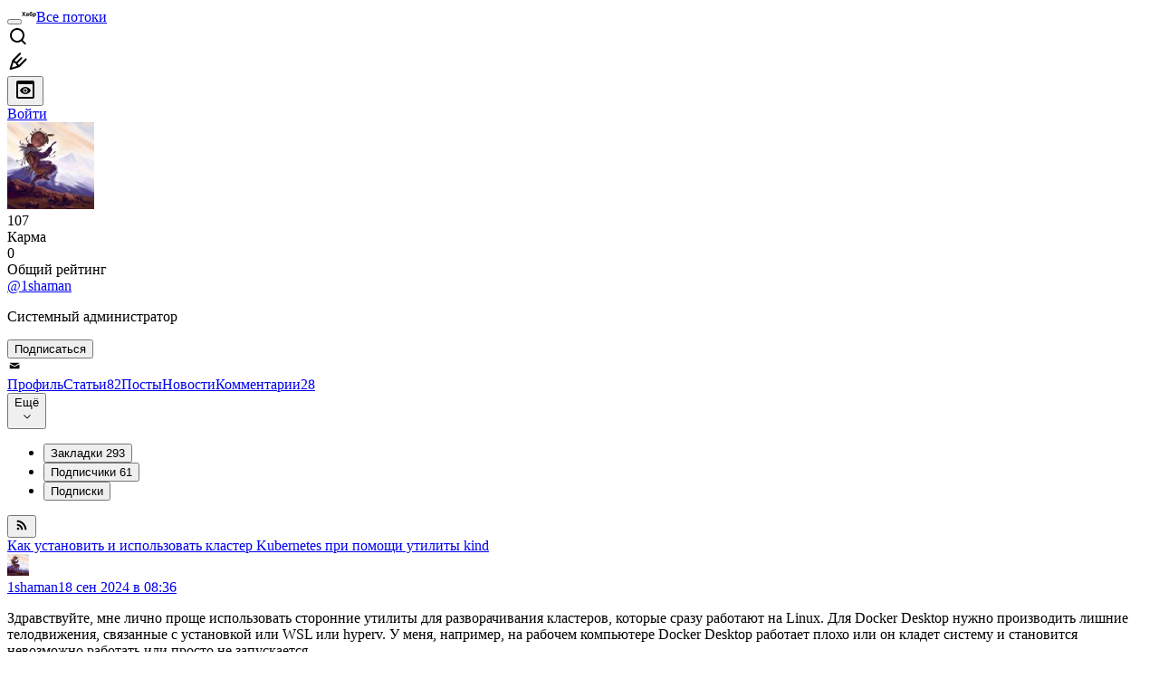

--- FILE ---
content_type: text/html; charset=utf-8
request_url: https://habr.com/ru/users/1shaman/comments/
body_size: 41964
content:
<!DOCTYPE html>
<html lang="ru">

  <head>
    <title>Комментарии &#x2F; Профиль 1shaman &#x2F; Хабр</title>
<link rel="image_src" href="/img/habr_ru.png" data-hid="2a79c45">
<link href="https://habr.com/ru/users/1shaman/" rel="canonical" data-hid="e3fa780">
<meta itemprop="image" content="/img/habr_ru.png">
<meta property="og:image" content="/img/habr_ru.png">
<meta property="og:image:width" content="1200">
<meta property="og:image:height" content="630">
<meta property="aiturec:image" content="/img/habr_ru.png">
<meta name="twitter:image" content="/img/habr_ru.png">
<meta property="vk:image" content="/img/habr_ru.png?format=vk">
<meta property="fb:app_id" content="444736788986613">
<meta property="fb:pages" content="472597926099084">
<meta name="twitter:card" content="summary_large_image">
<meta name="twitter:site" content="@habr_com">
<meta property="og:locale" content="ru_RU">
<meta property="og:type" content="website">
<meta property="og:site_name" content="Хабр">
<meta property="og:url" content="https://habr.com/ru/users/1shaman/comments/">
<link href="https://habr.com/ru/rss/users/1shaman/comments/?fl=ru" type="application/rss+xml" title rel="alternate" name="rss">
<meta property="og:title" content="Комментарии / Профиль 1shaman">
    <meta charset="UTF-8">
    <meta name="viewport"
      content="width=device-width,initial-scale=1.0,viewport-fit=cover,minimum-scale=1">
    <meta name="referrer" content="unsafe-url">
    <style>
      /* cyrillic-ext */
      @font-face {
        font-family: 'Fira Sans';
        font-style: normal;
        font-weight: 400;
        font-display: swap;
        src: url(https://fonts.gstatic.com/s/firasans/v17/va9E4kDNxMZdWfMOD5VvmojLazX3dGTP.woff2) format('woff2');
        unicode-range: U+0460-052F, U+1C80-1C88, U+20B4, U+2DE0-2DFF, U+A640-A69F, U+FE2E-FE2F;
      }

      /* cyrillic */
      @font-face {
        font-family: 'Fira Sans';
        font-style: normal;
        font-weight: 400;
        font-display: swap;
        src: url(https://fonts.gstatic.com/s/firasans/v17/va9E4kDNxMZdWfMOD5Vvk4jLazX3dGTP.woff2) format('woff2');
        unicode-range: U+0301, U+0400-045F, U+0490-0491, U+04B0-04B1, U+2116;
      }

      /* latin-ext */
      @font-face {
        font-family: 'Fira Sans';
        font-style: normal;
        font-weight: 400;
        font-display: swap;
        src: url(https://fonts.gstatic.com/s/firasans/v17/va9E4kDNxMZdWfMOD5VvmYjLazX3dGTP.woff2) format('woff2');
        unicode-range: U+0100-02AF, U+0304, U+0308, U+0329, U+1E00-1E9F, U+1EF2-1EFF, U+2020, U+20A0-20AB, U+20AD-20C0, U+2113, U+2C60-2C7F, U+A720-A7FF;
      }

      /* latin */
      @font-face {
        font-family: 'Fira Sans';
        font-style: normal;
        font-weight: 400;
        font-display: swap;
        src: url(https://fonts.gstatic.com/s/firasans/v17/va9E4kDNxMZdWfMOD5Vvl4jLazX3dA.woff2) format('woff2');
        unicode-range: U+0000-00FF, U+0131, U+0152-0153, U+02BB-02BC, U+02C6, U+02DA, U+02DC, U+0304, U+0308, U+0329, U+2000-206F, U+2074, U+20AC, U+2122, U+2191, U+2193, U+2212, U+2215, U+FEFF, U+FFFD;
      }

      /* cyrillic-ext */
      @font-face {
        font-family: 'Fira Sans';
        font-style: normal;
        font-weight: 500;
        font-display: swap;
        src: url(https://fonts.gstatic.com/s/firasans/v17/va9B4kDNxMZdWfMOD5VnZKveSxf6Xl7Gl3LX.woff2) format('woff2');
        unicode-range: U+0460-052F, U+1C80-1C88, U+20B4, U+2DE0-2DFF, U+A640-A69F, U+FE2E-FE2F;
      }

      /* cyrillic */
      @font-face {
        font-family: 'Fira Sans';
        font-style: normal;
        font-weight: 500;
        font-display: swap;
        src: url(https://fonts.gstatic.com/s/firasans/v17/va9B4kDNxMZdWfMOD5VnZKveQhf6Xl7Gl3LX.woff2) format('woff2');
        unicode-range: U+0301, U+0400-045F, U+0490-0491, U+04B0-04B1, U+2116;
      }

      /* latin-ext */
      @font-face {
        font-family: 'Fira Sans';
        font-style: normal;
        font-weight: 500;
        font-display: swap;
        src: url(https://fonts.gstatic.com/s/firasans/v17/va9B4kDNxMZdWfMOD5VnZKveSBf6Xl7Gl3LX.woff2) format('woff2');
        unicode-range: U+0100-02AF, U+0304, U+0308, U+0329, U+1E00-1E9F, U+1EF2-1EFF, U+2020, U+20A0-20AB, U+20AD-20C0, U+2113, U+2C60-2C7F, U+A720-A7FF;
      }

      /* latin */
      @font-face {
        font-family: 'Fira Sans';
        font-style: normal;
        font-weight: 500;
        font-display: swap;
        src: url(https://fonts.gstatic.com/s/firasans/v17/va9B4kDNxMZdWfMOD5VnZKveRhf6Xl7Glw.woff2) format('woff2');
        unicode-range: U+0000-00FF, U+0131, U+0152-0153, U+02BB-02BC, U+02C6, U+02DA, U+02DC, U+0304, U+0308, U+0329, U+2000-206F, U+2074, U+20AC, U+2122, U+2191, U+2193, U+2212, U+2215, U+FEFF, U+FFFD;
      }

      /* cyrillic-ext */
      @font-face {
        font-family: 'Fira Sans';
        font-style: normal;
        font-weight: 700;
        font-display: swap;
        src: url(https://fonts.gstatic.com/s/firasans/v17/va9B4kDNxMZdWfMOD5VnLK3eSxf6Xl7Gl3LX.woff2) format('woff2');
        unicode-range: U+0460-052F, U+1C80-1C88, U+20B4, U+2DE0-2DFF, U+A640-A69F, U+FE2E-FE2F;
      }

      /* cyrillic */
      @font-face {
        font-family: 'Fira Sans';
        font-style: normal;
        font-weight: 700;
        font-display: swap;
        src: url(https://fonts.gstatic.com/s/firasans/v17/va9B4kDNxMZdWfMOD5VnLK3eQhf6Xl7Gl3LX.woff2) format('woff2');
        unicode-range: U+0301, U+0400-045F, U+0490-0491, U+04B0-04B1, U+2116;
      }

      /* latin-ext */
      @font-face {
        font-family: 'Fira Sans';
        font-style: normal;
        font-weight: 700;
        font-display: swap;
        src: url(https://fonts.gstatic.com/s/firasans/v17/va9B4kDNxMZdWfMOD5VnLK3eSBf6Xl7Gl3LX.woff2) format('woff2');
        unicode-range: U+0100-02AF, U+0304, U+0308, U+0329, U+1E00-1E9F, U+1EF2-1EFF, U+2020, U+20A0-20AB, U+20AD-20C0, U+2113, U+2C60-2C7F, U+A720-A7FF;
      }

      /* latin */
      @font-face {
        font-family: 'Fira Sans';
        font-style: normal;
        font-weight: 700;
        font-display: swap;
        src: url(https://fonts.gstatic.com/s/firasans/v17/va9B4kDNxMZdWfMOD5VnLK3eRhf6Xl7Glw.woff2) format('woff2');
        unicode-range: U+0000-00FF, U+0131, U+0152-0153, U+02BB-02BC, U+02C6, U+02DA, U+02DC, U+0304, U+0308, U+0329, U+2000-206F, U+2074, U+20AC, U+2122, U+2191, U+2193, U+2212, U+2215, U+FEFF, U+FFFD;
      }
    </style>
    <link rel="preload" href="https://assets.habr.com/habr-web/release_2.294.0/css/theme/light-v2.294.0.css" as="style" media="(prefers-color-scheme: light)" /><link rel="preload" href="https://assets.habr.com/habr-web/release_2.294.0/css/theme/dark-v2.294.0.css" as="style" media="(prefers-color-scheme: dark)" /><link id="light-colors" rel="stylesheet" href="https://assets.habr.com/habr-web/release_2.294.0/css/theme/light-v2.294.0.css" media="(prefers-color-scheme: light)" /><link id="dark-colors" rel="stylesheet" href="https://assets.habr.com/habr-web/release_2.294.0/css/theme/dark-v2.294.0.css" media="(prefers-color-scheme: dark)" />
    <script>window.i18nFetch = new Promise((res, rej) => {
            const xhr = new XMLHttpRequest();
            xhr.open('GET', '/js/i18n/ru-compiled.f2547bc67bbb3dade285969b4c8dcab7.json');
            xhr.responseType = 'json';
            xhr.onload = function(e) {
              if (this.status === 200) {
                res({ru: xhr.response});
              } else {
                rej(e);
              }
            };
            xhr.send();
          });</script>
    <style>
      .grecaptcha-badge {
        visibility: hidden;
      }
    </style>
    <meta name="habr-version" content="2.294.0">
    
    <meta name="apple-mobile-web-app-status-bar-style" content="#303b44">
    <meta name="msapplication-TileColor" content="#629FBC">
    <meta name="apple-mobile-web-app-capable" content="yes">
    <meta name="mobile-web-app-capable" content="yes">
    <link rel="shortcut icon" type="image/png" sizes="16x16" href="https://assets.habr.com/habr-web/release_2.294.0/img/favicons/favicon-16.png">
    <link rel="shortcut icon" type="image/png" sizes="32x32" href="https://assets.habr.com/habr-web/release_2.294.0/img/favicons/favicon-32.png">
    <link rel="apple-touch-icon" type="image/png" sizes="76x76" href="https://assets.habr.com/habr-web/release_2.294.0/img/favicons/apple-touch-icon-76.png">
    <link rel="apple-touch-icon" type="image/png" sizes="120x120" href="https://assets.habr.com/habr-web/release_2.294.0/img/favicons/apple-touch-icon-120.png">
    <link rel="apple-touch-icon" type="image/png" sizes="152x152" href="https://assets.habr.com/habr-web/release_2.294.0/img/favicons/apple-touch-icon-152.png">
    <link rel="apple-touch-icon" type="image/png" sizes="180x180" href="https://assets.habr.com/habr-web/release_2.294.0/img/favicons/apple-touch-icon-180.png">
    <link rel="apple-touch-icon" type="image/png" sizes="256x256" href="https://assets.habr.com/habr-web/release_2.294.0/img/favicons/apple-touch-icon-256.png">
    <link rel="apple-touch-startup-image"
      media="screen and (device-width: 320px) and (device-height: 568px) and (-webkit-device-pixel-ratio: 2) and (orientation: landscape)"
      href="https://assets.habr.com/habr-web/release_2.294.0/img/splashes/splash_1136x640.png">
    <link rel="apple-touch-startup-image"
      media="screen and (device-width: 375px) and (device-height: 812px) and (-webkit-device-pixel-ratio: 3) and (orientation: landscape)"
      href="https://assets.habr.com/habr-web/release_2.294.0/img/splashes/splash_2436x1125.png">
    <link rel="apple-touch-startup-image"
      media="screen and (device-width: 414px) and (device-height: 896px) and (-webkit-device-pixel-ratio: 2) and (orientation: landscape)"
      href="https://assets.habr.com/habr-web/release_2.294.0/img/splashes/splash_1792x828.png">
    <link rel="apple-touch-startup-image"
      media="screen and (device-width: 414px) and (device-height: 896px) and (-webkit-device-pixel-ratio: 2) and (orientation: portrait)"
      href="https://assets.habr.com/habr-web/release_2.294.0/img/splashes/splash_828x1792.png">
    <link rel="apple-touch-startup-image"
      media="screen and (device-width: 375px) and (device-height: 667px) and (-webkit-device-pixel-ratio: 2) and (orientation: landscape)"
      href="https://assets.habr.com/habr-web/release_2.294.0/img/splashes/splash_1334x750.png">
    <link rel="apple-touch-startup-image"
      media="screen and (device-width: 414px) and (device-height: 896px) and (-webkit-device-pixel-ratio: 3) and (orientation: portrait)"
      href="https://assets.habr.com/habr-web/release_2.294.0/img/splashes/splash_1242x2668.png">
    <link rel="apple-touch-startup-image"
      media="screen and (device-width: 414px) and (device-height: 736px) and (-webkit-device-pixel-ratio: 3) and (orientation: landscape)"
      href="https://assets.habr.com/habr-web/release_2.294.0/img/splashes/splash_2208x1242.png">
    <link rel="apple-touch-startup-image"
      media="screen and (device-width: 375px) and (device-height: 812px) and (-webkit-device-pixel-ratio: 3) and (orientation: portrait)"
      href="https://assets.habr.com/habr-web/release_2.294.0/img/splashes/splash_1125x2436.png">
    <link rel="apple-touch-startup-image"
      media="screen and (device-width: 414px) and (device-height: 736px) and (-webkit-device-pixel-ratio: 3) and (orientation: portrait)"
      href="https://assets.habr.com/habr-web/release_2.294.0/img/splashes/splash_1242x2208.png">
    <link rel="apple-touch-startup-image"
      media="screen and (device-width: 1024px) and (device-height: 1366px) and (-webkit-device-pixel-ratio: 2) and (orientation: landscape)"
      href="https://assets.habr.com/habr-web/release_2.294.0/img/splashes/splash_2732x2048.png">
    <link rel="apple-touch-startup-image"
      media="screen and (device-width: 414px) and (device-height: 896px) and (-webkit-device-pixel-ratio: 3) and (orientation: landscape)"
      href="https://assets.habr.com/habr-web/release_2.294.0/img/splashes/splash_2688x1242.png">
    <link rel="apple-touch-startup-image"
      media="screen and (device-width: 834px) and (device-height: 1112px) and (-webkit-device-pixel-ratio: 2) and (orientation: landscape)"
      href="https://assets.habr.com/habr-web/release_2.294.0/img/splashes/splash_2224x1668.png">
    <link rel="apple-touch-startup-image"
      media="screen and (device-width: 375px) and (device-height: 667px) and (-webkit-device-pixel-ratio: 2) and (orientation: portrait)"
      href="https://assets.habr.com/habr-web/release_2.294.0/img/splashes/splash_750x1334.png">
    <link rel="apple-touch-startup-image"
      media="screen and (device-width: 1024px) and (device-height: 1366px) and (-webkit-device-pixel-ratio: 2) and (orientation: portrait)"
      href="https://assets.habr.com/habr-web/release_2.294.0/img/splashes/splash_2048x2732.png">
    <link rel="apple-touch-startup-image"
      media="screen and (device-width: 834px) and (device-height: 1194px) and (-webkit-device-pixel-ratio: 2) and (orientation: landscape)"
      href="https://assets.habr.com/habr-web/release_2.294.0/img/splashes/splash_2388x1668.png">
    <link rel="apple-touch-startup-image"
      media="screen and (device-width: 834px) and (device-height: 1112px) and (-webkit-device-pixel-ratio: 2) and (orientation: portrait)"
      href="https://assets.habr.com/habr-web/release_2.294.0/img/splashes/splash_1668x2224.png">
    <link rel="apple-touch-startup-image"
      media="screen and (device-width: 320px) and (device-height: 568px) and (-webkit-device-pixel-ratio: 2) and (orientation: portrait)"
      href="https://assets.habr.com/habr-web/release_2.294.0/img/splashes/splash_640x1136.png">
    <link rel="apple-touch-startup-image"
      media="screen and (device-width: 834px) and (device-height: 1194px) and (-webkit-device-pixel-ratio: 2) and (orientation: portrait)"
      href="https://assets.habr.com/habr-web/release_2.294.0/img/splashes/splash_1668x2388.png">
    <link rel="apple-touch-startup-image"
      media="screen and (device-width: 768px) and (device-height: 1024px) and (-webkit-device-pixel-ratio: 2) and (orientation: landscape)"
      href="https://assets.habr.com/habr-web/release_2.294.0/img/splashes/splash_2048x1536.png">
    <link rel="apple-touch-startup-image"
      media="screen and (device-width: 768px) and (device-height: 1024px) and (-webkit-device-pixel-ratio: 2) and (orientation: portrait)"
      href="https://assets.habr.com/habr-web/release_2.294.0/img/splashes/splash_1536x2048.png">
    <link rel="mask-icon" color="#77a2b6" href="https://assets.habr.com/habr-web/release_2.294.0/img/favicons/apple-touch-icon-120.svg">
    <link crossorigin="use-credentials" href="/manifest.webmanifest" rel="manifest">

    <link rel="preconnect" href="https://fonts.googleapis.com">
    <link rel="preconnect" href="https://fonts.gstatic.com" crossorigin>
    <link href="https://fonts.googleapis.com/css2?family=Inter:ital,opsz,wght@0,14..32,100..900;1,14..32,100..900" rel="stylesheet">

    <script async src="https://unpkg.com/pwacompat" crossorigin="anonymous"></script>
    <script>window.yaContextCb = window.yaContextCb || [];</script>
    <script>
      window.bus = {
        queue: {},
        cbs: {},
        on(event, cb) {
          if (!this.cbs[event]) this.cbs[event] = [];
          this.cbs[event].push(cb);
          if (this.queue[event]) {
            this.queue[event].forEach(e => cb(e));
          }
        },
        emit(event, payload) {
          if (!this.queue[event]) this.queue[event] = [];
          this.queue[event].push(payload);
          if (this.cbs[event]) this.cbs[event].forEach(cb => cb(payload));
        }
      }
    </script>
    <script src="https://yandex.ru/ads/system/context.js" async onerror="window.bus.emit('yandex-error')"></script>
    <script async src="https://cdn.skcrtxr.com/roxot-wrapper/js/roxot-manager.js?pid=c427193e-c45c-4b31-b9de-0d5bc41115fd" onerror="window.bus.emit('roxot-error')"></script>
  <link rel="preload" href="https://assets.habr.com/habr-web/release_2.294.0/js/chunk-vendors.40a49207.js" as="script"><link rel="preload" href="https://assets.habr.com/habr-web/release_2.294.0/css/app.81532adb.css" as="style"><link rel="preload" href="https://assets.habr.com/habr-web/release_2.294.0/js/app.6e791c47.js" as="script"><link rel="preload" href="https://assets.habr.com/habr-web/release_2.294.0/css/page-user.fc83b00a.css" as="style"><link rel="preload" href="https://assets.habr.com/habr-web/release_2.294.0/js/page-user.efc672ea.js" as="script"><link rel="preload" href="https://assets.habr.com/habr-web/release_2.294.0/css/page-user-comments.a9c1a383.css" as="style"><link rel="preload" href="https://assets.habr.com/habr-web/release_2.294.0/js/page-user-comments.3ddfe749.js" as="script"><link rel="stylesheet" href="https://assets.habr.com/habr-web/release_2.294.0/css/app.81532adb.css"><link rel="stylesheet" href="https://assets.habr.com/habr-web/release_2.294.0/css/page-user.fc83b00a.css"><link rel="stylesheet" href="https://assets.habr.com/habr-web/release_2.294.0/css/page-user-comments.a9c1a383.css"></head>
  <body>
    
    <div id="mount"><div id="app"><div class="tm-layout__wrapper"><!--[--><!----><div></div><div class="header-banner-wrapper"><div class="element-wrapper above-header" style="--754c4550:100%;--56cb6579:auto;"><!--[--><div class="placeholder-wrapper banner-container__placeholder"><!----><!----><!----><!----><!----><!----><!----><!----><!----><!----><!----><!----><!----><!----><!----><!----><!----><!----><!----><!----><!----><!----><!----><!----><!----><!----><!----><!----><!----><!----><!----><!----><!----><div class="adfox-banner-placeholder above-header" data-v-24012b5e><div class="image loads" data-v-24012b5e></div><div class="lines" data-v-24012b5e><div class="line loads" data-v-24012b5e></div><div class="line loads" data-v-24012b5e></div><div class="line loads" data-v-24012b5e></div></div></div><!----><!----><!----></div><!--[--><div id="adfox_175449164307199013" class="banner-target"></div><!--]--><!--]--></div></div><header class="tm-header tm-header" data-test-id="header"><!----><!----><div class="tm-page-width"><!--[--><div class="tm-header__container"><button aria-expanded="false" aria-label="Toggle menu" class="burger-button tm-header__button tm-header__burger" data-v-56ed7aae><span class="line top" data-v-56ed7aae></span><span class="line middle" data-v-56ed7aae></span><span class="line bottom" data-v-56ed7aae></span></button><span class="tm-header__logo-wrap"><a class="tm-header__logo tm-header__logo_hl-ru tm-header__logo" href="/ru/feed"><svg class="tm-svg-img tm-header__icon" height="16" width="16"><title>Хабр</title><use xlink:href="/img/habr-logo-ru.svg#logo"></use></svg></a></span><span class="tm-header__divider"></span><!--[--><a class="tm-header__all-flows" href="/ru/articles/">Все потоки</a><!--]--><!----><div class="tm-header-user-menu tm-base-layout__user-menu"><a href="/ru/search/" class="tm-header-user-menu__item tm-header-user-menu__search" data-test-id="search-button"><svg class="tm-svg-img tm-header-user-menu__icon tm-header-user-menu__icon_search" height="24" width="24"><title>Поиск</title><use xlink:href="/img/megazord-v28.cba4c116..svg#search"></use></svg></a><!----><!----><div class="tm-header-user-menu__item tm-header-user-menu__write"><a href="/ru/sandbox/start/" class=""><svg class="tm-svg-img tm-header-user-menu__icon tm-header-user-menu__icon_write" height="24" width="24"><title>Написать публикацию</title><use xlink:href="/img/megazord-v28.cba4c116..svg#write"></use></svg></a><!----></div><!--[--><div class="tm-header-user-menu__item"><button class="tm-header-user-menu__toggle" data-test-id="user-menu-settings"><svg class="tm-svg-img tm-header-user-menu__icon" height="24" width="24"><title>Настройки</title><use xlink:href="/img/megazord-v28.cba4c116..svg#page-settings"></use></svg></button></div><a href="https://habr.com/kek/v1/auth/habrahabr/?back=/ru/users/1shaman/comments/&amp;hl=ru" rel="nofollow" class="tm-header-user-menu__item tm-header-user-menu__login" role="button"><!--[-->Войти<!--]--></a><!--]--><template><!----></template><!--teleport start--><!--teleport end--></div></div><!--]--></div></header><div class="tm-layout"><div class="tm-page-progress-bar"></div><!----><div class="tm-page-width"><!--[--><!----><!----><!----><!--]--></div><main class="tm-layout__container"><div class="tm-page tm-user" data-async-called="true" style="--1225c589:0;--8a5a8d12:0;"><!----><div class="tm-page-width"><!--[--><!----><div class="tm-page__wrapper"><!----><div class="tm-page__main_has-sidebar tm-page__main"><div class="pull-down"><!----><div class="pull-down__header" style="height:0px;"><div class="pull-down__content" style="bottom:10px;"><svg class="tm-svg-img pull-down__icon pull-down__arrow" height="24" width="24"><title>Обновить</title><use xlink:href="/img/megazord-v28.cba4c116..svg#pull-arrow"></use></svg></div></div><!--[--><!--[--><section class="tm-block tm-block tm-block_spacing-bottom"><!----><!--[--><!--[--><div class="tm-user-card tm-user-card tm-user-card_variant-profile tm-user__user-card" data-async-called="true"><div class="tm-user-card__info-container"><div class="tm-user-card__header"><div class="tm-user-card__header-data"><a href="/ru/users/1shaman/" class="router-link-active tm-user-card__userpic tm-user-card__userpic_size-48"><!--[--><div class="tm-entity-image"><img alt="" class="tm-entity-image__pic" src="//habrastorage.org/getpro/habr/avatars/751/c61/6ff/751c616ffb95ce8b3cd5d695ab55e10b.jpg"></div><!--]--></a><div class="tm-user-card__meta"><div class="tm-counter-container karma" title=" 153 голоса " data-v-544d285f><div class="tm-counter-container__header"><!--[--><div class="karma-display positive" data-v-544d285f data-v-3881f4ba>107</div><!----><!--]--></div><div class="tm-counter-container__footer"><!--[--><div class="karma-text" data-v-544d285f>Карма</div><!--teleport start--><!--teleport end--><!--]--></div></div><div class="tm-counter-container"><div class="tm-counter-container__header"><!--[--><!--[--><!--]--><div class="tm-votes-lever tm-votes-lever tm-votes-lever_appearance-rating"><!----><div class="tm-votes-lever__score tm-votes-lever__score_appearance-rating tm-votes-lever__score" data-test-id="lever-score"><!--[--><span><span class="tm-votes-lever__score-counter tm-votes-lever__score-counter_rating tm-votes-lever__score-counter" data-test-id="votes-score-counter">0</span></span><!--]--></div><!----></div><!--]--></div><div class="tm-counter-container__footer"><!--[--><span class="tm-rating__text tm-rating__text">Общий рейтинг</span><!--]--></div></div></div></div></div><div class="tm-user-card__info tm-user-card__info_variant-profile tm-user-card__info"><div class="tm-user-card__title tm-user-card__title_variant-profile tm-user-card__title"><!----><a href="/ru/users/1shaman/" class="router-link-active tm-user-card__nickname tm-user-card__nickname tm-user-card__nickname_variant-profile"><!--[-->@1shaman<!--]--></a><!----></div><p class="tm-user-card__short-info tm-user-card__short-info_variant-profile tm-user-card__short-info" data-test-id="user-card-speciality">Системный администратор</p></div></div><!----><div class="tm-user-card__buttons tm-user-card__buttons_variant-profile tm-user-card__buttons"><!----><div class="tm-user-card__button"><div class="tm-button-follow tm-user-card__button-follow"><!----><button class="tm-button-follow__button tm-button-follow__button_big" data-test-id="follow-button" type="button">Подписаться</button></div></div><!----><!--[--><div class="tm-user-card__button tm-user-card__button_write" data-test-id="user-card-conversations"><svg class="tm-svg-img tm-user-card__button-icon" height="16" width="16"><title>Отправить сообщение</title><use xlink:href="/img/megazord-v28.cba4c116..svg#mail"></use></svg></div><!--]--><!----><!----></div><!----></div><div class="tabs tm-user__tabs" data-test-id="container" data-v-681e7545><div class="tabs-padding-area" data-test-id="scroll-area" data-v-681e7545><!--[--><span class="tab-item" data-v-681e7545><!--[--><a class="tab-link" href="/ru/users/1shaman/" data-v-681e7545><!--[-->Профиль<!--]--><!----><!----></a><!--]--></span><span class="tab-item" data-v-681e7545><!--[--><a class="tab-link" href="/ru/users/1shaman/articles/" data-v-681e7545><!--[-->Статьи<!--]--><span class="tab-counter" data-test-id="tab-counter-1" title="82" data-v-681e7545>82</span><!----></a><!--]--></span><span class="tab-item" data-v-681e7545><!--[--><a class="tab-link" href="/ru/users/1shaman/posts/" data-v-681e7545><!--[-->Посты<!--]--><!----><!----></a><!--]--></span><span class="tab-item" data-v-681e7545><!--[--><a class="tab-link" href="/ru/users/1shaman/news/" data-v-681e7545><!--[-->Новости<!--]--><!----><!----></a><!--]--></span><span class="tab-item" data-v-681e7545><!--[--><a class="tab-link active" href="/ru/users/1shaman/comments/" data-v-681e7545><!--[-->Комментарии<!--]--><span class="tab-counter" data-test-id="tab-counter-4" title="28" data-v-681e7545>28</span><!----></a><!--]--></span><!--]--></div><div class="tabs-dropdown" data-test-id="tabs-dropdown" data-v-681e7545><div class="tm-navigation-dropdown tm-navigation-dropdown tm-navigation-dropdown_variant-tabs" data-v-681e7545><div class="tm-navigation-dropdown__wrapper"><button class="tm-navigation-dropdown__button tm-navigation-dropdown__button tm-navigation-dropdown__button_variant-tabs"><div class="tm-navigation-dropdown__button-text">Ещё</div><svg class="tm-svg-img icon_dropdown-arrow" height="16" width="16"><title>Открыть список</title><use xlink:href="/img/megazord-v28.cba4c116..svg#arrow-down"></use></svg></button><!--[--><!--]--></div><ul class="tm-navigation-dropdown__options_absolute tm-navigation-dropdown__options" style=""><!--[--><li class="tm-navigation-dropdown__option"><button class="tm-navigation-dropdown__option-button tm-navigation-dropdown__option-button_variant-tabs">Закладки <span class="tm-navigation-dropdown__option-count">293</span></button></li><li class="tm-navigation-dropdown__option"><button class="tm-navigation-dropdown__option-button tm-navigation-dropdown__option-button_variant-tabs">Подписчики <span class="tm-navigation-dropdown__option-count">61</span></button></li><li class="tm-navigation-dropdown__option"><button class="tm-navigation-dropdown__option-button tm-navigation-dropdown__option-button_variant-tabs">Подписки <!----></button></li><!--]--></ul></div></div></div><!----><div class="tm-user__under-navigation"><!----><button class="tm-rss-button tm-rss-button_default tm-user__rss"><span class="tm-svg-icon__wrapper tm-rss-button__icon"><svg class="tm-svg-img tm-svg-icon" height="16" width="16"><title>Скопировать ссылку на RSS</title><use xlink:href="/img/megazord-v28.cba4c116..svg#rss"></use></svg></span></button></div><!----><!--]--><!--]--><!----></section><!----><!----><div class="tm-user-comments" data-async-called="true"><!--[--><div></div><div class="tm-user-comments__list"><!--[--><div class="tm-user-comment-card"><!----><div class="tm-user-comment-card__title"><a href="/ru/companies/first/articles/844002/" class="tm-user-comments__title-link"><span>Как установить и использовать кластер Kubernetes при помощи утилиты kind</span></a></div><div class="tm-comment" data-gallery-root data-v-26b4dc66><header class="tm-comment__header" data-comment-header tabindex="-1"><div class="tm-comment__header-inner"><span class="tm-user-info tm-comment__user-info"><a href="/ru/users/1shaman/" class="router-link-active tm-user-info__userpic" data-test-id="user-info-pic"><!--[--><div class="tm-entity-image"><img alt="" class="tm-entity-image__pic" height="24" src="//habrastorage.org/r/w48/getpro/habr/avatars/751/c61/6ff/751c616ffb95ce8b3cd5d695ab55e10b.jpg" width="24"></div><!--]--></a><span class="tm-user-info__user tm-user-info__user_appearance-default" data-test-id="user-info-description"><a href="/ru/users/1shaman/" class="router-link-active tm-user-info__username" data-test-id="user-info-username"><!--[-->1shaman<!--]--></a><!----><!--[--><!--[--><!--[--><a href="/ru/companies/first/articles/844002/comments/#comment_27308186" class="comment-link" data-v-26b4dc66><!--[--><time data-allow-mismatch datetime="2024-09-18T08:36:23.000Z" title="2024-09-18, 08:36" data-v-26b4dc66>18  сен  2024 в 08:36</time><!--]--></a><!--]--><!--]--><!--]--></span></span></div><!----></header><div class="tm-comment__body-content_v2 tm-comment__body-content" style=""><div xmlns="http://www.w3.org/1999/xhtml"><p>Здравствуйте, мне лично проще использовать сторонние утилиты для разворачивания кластеров, которые сразу работают на Linux. Для Docker Desktop нужно производить лишние телодвижения, связанные с установкой или WSL или hyperv. У меня, например, на рабочем компьютере Docker Desktop работает плохо или он кладет систему и становится невозможно работать или просто не запускается.. </p></div></div><!----><!----></div><div class="tm-comment-footer tm-comment__footer" is-look-button-visible="true" is-reply-button-visible="false" data-v-f1185be1><!--[--><div class="tm-votes-meter votes-meter" data-v-f1185be1><svg class="tm-svg-img tm-votes-meter__icon tm-votes-meter__icon tm-votes-meter__icon_appearance-comment" height="24" width="24"><title>Комментарий пока не оценивали</title><use xlink:href="/img/megazord-v28.cba4c116..svg#counter-rating"></use></svg><span class="tm-votes-meter__value tm-votes-meter__value_appearance-comment tm-votes-meter__value_rating tm-votes-meter__value" data-test-id="votes-meter-value" title="Комментарий пока не оценивали">0</span></div><!--[--><a href="/ru/companies/first/articles/844002/comments/#comment_27308186" class="footer-button" data-v-f1185be1><!--[-->Посмотреть<!--]--></a><!--]--><button class="bookmarks-button footer-button footer-button--with-icon" title="Добавить в закладки" type="button" data-v-f1185be1 data-v-861e2740><span class="tm-svg-icon__wrapper icon" data-v-861e2740><svg class="tm-svg-img tm-svg-icon" height="24" width="24"><title>Добавить в закладки</title><use xlink:href="/img/megazord-v28.cba4c116..svg#counter-favorite"></use></svg></span><!----></button><!--]--><div data-v-f1185be1></div><!----></div></div><div class="tm-user-comment-card"><!----><div class="tm-user-comment-card__title"><a href="/ru/companies/first/articles/751396/" class="tm-user-comments__title-link"><span>Миграция с Docker на CRI-O в Kubernetes</span></a></div><div class="tm-comment" data-gallery-root data-v-26b4dc66><header class="tm-comment__header" data-comment-header tabindex="-1"><div class="tm-comment__header-inner"><span class="tm-user-info tm-comment__user-info"><a href="/ru/users/1shaman/" class="router-link-active tm-user-info__userpic" data-test-id="user-info-pic"><!--[--><div class="tm-entity-image"><img alt="" class="tm-entity-image__pic" height="24" src="//habrastorage.org/r/w48/getpro/habr/avatars/751/c61/6ff/751c616ffb95ce8b3cd5d695ab55e10b.jpg" width="24"></div><!--]--></a><span class="tm-user-info__user tm-user-info__user_appearance-default" data-test-id="user-info-description"><a href="/ru/users/1shaman/" class="router-link-active tm-user-info__username" data-test-id="user-info-username"><!--[-->1shaman<!--]--></a><!----><!--[--><!--[--><!--[--><a href="/ru/companies/first/articles/751396/comments/#comment_25809956" class="comment-link" data-v-26b4dc66><!--[--><time data-allow-mismatch datetime="2023-08-01T03:51:36.000Z" title="2023-08-01, 03:51" data-v-26b4dc66>1  авг  2023 в 03:51</time><!--]--></a><!--]--><!--]--><!--]--></span></span></div><!----></header><div class="tm-comment__body-content_v2 tm-comment__body-content" style=""><div xmlns="http://www.w3.org/1999/xhtml"><p>спасибо! поправлено</p></div></div><!----><!----></div><div class="tm-comment-footer tm-comment__footer" is-look-button-visible="true" is-reply-button-visible="false" data-v-f1185be1><!--[--><div class="tm-votes-meter votes-meter" data-v-f1185be1><svg class="tm-svg-img tm-votes-meter__icon tm-votes-meter__icon tm-votes-meter__icon_appearance-comment" height="24" width="24"><title>Комментарий пока не оценивали</title><use xlink:href="/img/megazord-v28.cba4c116..svg#counter-rating"></use></svg><span class="tm-votes-meter__value tm-votes-meter__value_appearance-comment tm-votes-meter__value_rating tm-votes-meter__value" data-test-id="votes-meter-value" title="Комментарий пока не оценивали">0</span></div><!--[--><a href="/ru/companies/first/articles/751396/comments/#comment_25809956" class="footer-button" data-v-f1185be1><!--[-->Посмотреть<!--]--></a><!--]--><button class="bookmarks-button footer-button footer-button--with-icon" title="Добавить в закладки" type="button" data-v-f1185be1 data-v-861e2740><span class="tm-svg-icon__wrapper icon" data-v-861e2740><svg class="tm-svg-img tm-svg-icon" height="24" width="24"><title>Добавить в закладки</title><use xlink:href="/img/megazord-v28.cba4c116..svg#counter-favorite"></use></svg></span><!----></button><!--]--><div data-v-f1185be1></div><!----></div></div><div class="tm-user-comment-card"><!----><div class="tm-user-comment-card__title"><a href="/ru/companies/first/articles/724992/" class="tm-user-comments__title-link"><span>Обзор Teleport: организация безопасного доступа для кластеров Kubernetes</span></a></div><div class="tm-comment" data-gallery-root data-v-26b4dc66><header class="tm-comment__header" data-comment-header tabindex="-1"><div class="tm-comment__header-inner"><span class="tm-user-info tm-comment__user-info"><a href="/ru/users/1shaman/" class="router-link-active tm-user-info__userpic" data-test-id="user-info-pic"><!--[--><div class="tm-entity-image"><img alt="" class="tm-entity-image__pic" height="24" src="//habrastorage.org/r/w48/getpro/habr/avatars/751/c61/6ff/751c616ffb95ce8b3cd5d695ab55e10b.jpg" width="24"></div><!--]--></a><span class="tm-user-info__user tm-user-info__user_appearance-default" data-test-id="user-info-description"><a href="/ru/users/1shaman/" class="router-link-active tm-user-info__username" data-test-id="user-info-username"><!--[-->1shaman<!--]--></a><!----><!--[--><!--[--><!--[--><a href="/ru/companies/first/articles/724992/comments/#comment_25387274" class="comment-link" data-v-26b4dc66><!--[--><time data-allow-mismatch datetime="2023-03-30T03:19:29.000Z" title="2023-03-30, 03:19" data-v-26b4dc66>30  мар  2023 в 03:19</time><!--]--></a><!--]--><!--]--><!--]--></span></span></div><!----></header><div class="tm-comment__body-content_v2 tm-comment__body-content" style=""><div xmlns="http://www.w3.org/1999/xhtml"><p>Добрый день!<br/>Существует 2 версии - Community (бесплатная) и Enterprise (коммерческая). Цена стартует от 36$ в месяц за одного пользователя. По вопросам, связанным с коммерческой версией необходимо обращаться по ссылке <a href="https://goteleport.com/signup/enterprise/" rel="noopener noreferrer nofollow">https://goteleport.com/signup/enterprise/</a></p></div></div><!----><!----></div><div class="tm-comment-footer tm-comment__footer" is-look-button-visible="true" is-reply-button-visible="false" data-v-f1185be1><!--[--><div class="tm-votes-meter votes-meter" data-v-f1185be1><svg class="tm-svg-img tm-votes-meter__icon tm-votes-meter__icon tm-votes-meter__icon_appearance-comment" height="24" width="24"><title>Комментарий пока не оценивали</title><use xlink:href="/img/megazord-v28.cba4c116..svg#counter-rating"></use></svg><span class="tm-votes-meter__value tm-votes-meter__value_appearance-comment tm-votes-meter__value_rating tm-votes-meter__value" data-test-id="votes-meter-value" title="Комментарий пока не оценивали">0</span></div><!--[--><a href="/ru/companies/first/articles/724992/comments/#comment_25387274" class="footer-button" data-v-f1185be1><!--[-->Посмотреть<!--]--></a><!--]--><button class="bookmarks-button footer-button footer-button--with-icon" title="Добавить в закладки" type="button" data-v-f1185be1 data-v-861e2740><span class="tm-svg-icon__wrapper icon" data-v-861e2740><svg class="tm-svg-img tm-svg-icon" height="24" width="24"><title>Добавить в закладки</title><use xlink:href="/img/megazord-v28.cba4c116..svg#counter-favorite"></use></svg></span><!----></button><!--]--><div data-v-f1185be1></div><!----></div></div><div class="tm-user-comment-card"><!----><div class="tm-user-comment-card__title"><a href="/ru/companies/first/articles/706774/" class="tm-user-comments__title-link"><span>Обзор Harbor. Реестр Docker образов с организацией прав доступа и сканированием образов на наличие угроз</span></a></div><div class="tm-comment" data-gallery-root data-v-26b4dc66><header class="tm-comment__header" data-comment-header tabindex="-1"><div class="tm-comment__header-inner"><span class="tm-user-info tm-comment__user-info"><a href="/ru/users/1shaman/" class="router-link-active tm-user-info__userpic" data-test-id="user-info-pic"><!--[--><div class="tm-entity-image"><img alt="" class="tm-entity-image__pic" height="24" src="//habrastorage.org/r/w48/getpro/habr/avatars/751/c61/6ff/751c616ffb95ce8b3cd5d695ab55e10b.jpg" width="24"></div><!--]--></a><span class="tm-user-info__user tm-user-info__user_appearance-default" data-test-id="user-info-description"><a href="/ru/users/1shaman/" class="router-link-active tm-user-info__username" data-test-id="user-info-username"><!--[-->1shaman<!--]--></a><!----><!--[--><!--[--><!--[--><a href="/ru/companies/first/articles/706774/comments/#comment_25089206" class="comment-link" data-v-26b4dc66><!--[--><time data-allow-mismatch datetime="2023-01-09T08:39:46.000Z" title="2023-01-09, 08:39" data-v-26b4dc66>9  янв  2023 в 08:39</time><!--]--></a><!--]--><!--]--><!--]--></span></span></div><!----></header><div class="tm-comment__body-content_v2 tm-comment__body-content" style=""><div xmlns="http://www.w3.org/1999/xhtml"><p>Добрый день, интеграции с CI/CD как таковой нету. В том числе и для отправки результатов на сторонние сервисы.</p><p>Отдельно от себя добавлю - в самом GitLab есть возможность подключить harbor, однако там ничего не сказано про отправку отчетов <a href="https://docs.gitlab.com/ee/user/project/integrations/harbor.html" rel="noopener noreferrer nofollow">https://docs.gitlab.com/ee/user/project/integrations/harbor.html</a></p></div></div><!----><!----></div><div class="tm-comment-footer tm-comment__footer" is-look-button-visible="true" is-reply-button-visible="false" data-v-f1185be1><!--[--><div class="tm-votes-meter votes-meter" data-v-f1185be1><svg class="tm-svg-img tm-votes-meter__icon tm-votes-meter__icon tm-votes-meter__icon_appearance-comment" height="24" width="24"><title>Комментарий пока не оценивали</title><use xlink:href="/img/megazord-v28.cba4c116..svg#counter-rating"></use></svg><span class="tm-votes-meter__value tm-votes-meter__value_appearance-comment tm-votes-meter__value_rating tm-votes-meter__value" data-test-id="votes-meter-value" title="Комментарий пока не оценивали">0</span></div><!--[--><a href="/ru/companies/first/articles/706774/comments/#comment_25089206" class="footer-button" data-v-f1185be1><!--[-->Посмотреть<!--]--></a><!--]--><button class="bookmarks-button footer-button footer-button--with-icon" title="Добавить в закладки" type="button" data-v-f1185be1 data-v-861e2740><span class="tm-svg-icon__wrapper icon" data-v-861e2740><svg class="tm-svg-img tm-svg-icon" height="24" width="24"><title>Добавить в закладки</title><use xlink:href="/img/megazord-v28.cba4c116..svg#counter-favorite"></use></svg></span><!----></button><!--]--><div data-v-f1185be1></div><!----></div></div><div class="tm-user-comment-card"><!----><div class="tm-user-comment-card__title"><a href="/ru/companies/first/articles/702168/" class="tm-user-comments__title-link"><span>Оптимизация Dockerfile для уменьшения размера и быстрой сборки образов</span></a></div><div class="tm-comment" data-gallery-root data-v-26b4dc66><header class="tm-comment__header" data-comment-header tabindex="-1"><div class="tm-comment__header-inner"><span class="tm-user-info tm-comment__user-info"><a href="/ru/users/1shaman/" class="router-link-active tm-user-info__userpic" data-test-id="user-info-pic"><!--[--><div class="tm-entity-image"><img alt="" class="tm-entity-image__pic" height="24" src="//habrastorage.org/r/w48/getpro/habr/avatars/751/c61/6ff/751c616ffb95ce8b3cd5d695ab55e10b.jpg" width="24"></div><!--]--></a><span class="tm-user-info__user tm-user-info__user_appearance-default" data-test-id="user-info-description"><a href="/ru/users/1shaman/" class="router-link-active tm-user-info__username" data-test-id="user-info-username"><!--[-->1shaman<!--]--></a><!----><!--[--><!--[--><!--[--><a href="/ru/companies/first/articles/702168/comments/#comment_24961148" class="comment-link" data-v-26b4dc66><!--[--><time data-allow-mismatch datetime="2022-11-29T11:25:41.000Z" title="2022-11-29, 11:25" data-v-26b4dc66>29  ноя  2022 в 11:25</time><!--]--></a><!--]--><!--]--><!--]--></span></span></div><!----></header><div class="tm-comment__body-content_v2 tm-comment__body-content" style=""><div xmlns="http://www.w3.org/1999/xhtml"><p>Как вариант, можно использовать готовый образ, где уже предустановлен и python, и nodejs <a href="https://hub.docker.com/r/nikolaik/python-nodejs" rel="noopener noreferrer nofollow">https://hub.docker.com/r/nikolaik/python-nodejs</a></p></div></div><!----><!----></div><div class="tm-comment-footer tm-comment__footer" is-look-button-visible="true" is-reply-button-visible="false" data-v-f1185be1><!--[--><div class="tm-votes-meter votes-meter" data-v-f1185be1><svg class="tm-svg-img tm-votes-meter__icon tm-votes-meter__icon tm-votes-meter__icon_appearance-comment" height="24" width="24"><title>Комментарий пока не оценивали</title><use xlink:href="/img/megazord-v28.cba4c116..svg#counter-rating"></use></svg><span class="tm-votes-meter__value tm-votes-meter__value_appearance-comment tm-votes-meter__value_rating tm-votes-meter__value" data-test-id="votes-meter-value" title="Комментарий пока не оценивали">0</span></div><!--[--><a href="/ru/companies/first/articles/702168/comments/#comment_24961148" class="footer-button" data-v-f1185be1><!--[-->Посмотреть<!--]--></a><!--]--><button class="bookmarks-button footer-button footer-button--with-icon" title="Добавить в закладки" type="button" data-v-f1185be1 data-v-861e2740><span class="tm-svg-icon__wrapper icon" data-v-861e2740><svg class="tm-svg-img tm-svg-icon" height="24" width="24"><title>Добавить в закладки</title><use xlink:href="/img/megazord-v28.cba4c116..svg#counter-favorite"></use></svg></span><!----></button><!--]--><div data-v-f1185be1></div><!----></div></div><div class="tm-user-comment-card"><!----><div class="tm-user-comment-card__title"><a href="/ru/companies/first/articles/699644/" class="tm-user-comments__title-link"><span>Собираем кластер PostgreSQL для разработки и тестирования</span></a></div><div class="tm-comment" data-gallery-root data-v-26b4dc66><header class="tm-comment__header" data-comment-header tabindex="-1"><div class="tm-comment__header-inner"><span class="tm-user-info tm-comment__user-info"><a href="/ru/users/1shaman/" class="router-link-active tm-user-info__userpic" data-test-id="user-info-pic"><!--[--><div class="tm-entity-image"><img alt="" class="tm-entity-image__pic" height="24" src="//habrastorage.org/r/w48/getpro/habr/avatars/751/c61/6ff/751c616ffb95ce8b3cd5d695ab55e10b.jpg" width="24"></div><!--]--></a><span class="tm-user-info__user tm-user-info__user_appearance-default" data-test-id="user-info-description"><a href="/ru/users/1shaman/" class="router-link-active tm-user-info__username" data-test-id="user-info-username"><!--[-->1shaman<!--]--></a><!----><!--[--><!--[--><!--[--><a href="/ru/companies/first/articles/699644/comments/#comment_24960150" class="comment-link" data-v-26b4dc66><!--[--><time data-allow-mismatch datetime="2022-11-29T07:49:40.000Z" title="2022-11-29, 07:49" data-v-26b4dc66>29  ноя  2022 в 07:49</time><!--]--></a><!--]--><!--]--><!--]--></span></span></div><!----></header><div class="tm-comment__body-content_v2 tm-comment__body-content" style=""><div xmlns="http://www.w3.org/1999/xhtml"><p>Динамическую да не предусматривает</p></div></div><!----><!----></div><div class="tm-comment-footer tm-comment__footer" is-look-button-visible="true" is-reply-button-visible="false" data-v-f1185be1><!--[--><div class="tm-votes-meter votes-meter" data-v-f1185be1><svg class="tm-svg-img tm-votes-meter__icon tm-votes-meter__icon tm-votes-meter__icon_appearance-comment" height="24" width="24"><title>Комментарий пока не оценивали</title><use xlink:href="/img/megazord-v28.cba4c116..svg#counter-rating"></use></svg><span class="tm-votes-meter__value tm-votes-meter__value_appearance-comment tm-votes-meter__value_rating tm-votes-meter__value" data-test-id="votes-meter-value" title="Комментарий пока не оценивали">0</span></div><!--[--><a href="/ru/companies/first/articles/699644/comments/#comment_24960150" class="footer-button" data-v-f1185be1><!--[-->Посмотреть<!--]--></a><!--]--><button class="bookmarks-button footer-button footer-button--with-icon" title="Добавить в закладки" type="button" data-v-f1185be1 data-v-861e2740><span class="tm-svg-icon__wrapper icon" data-v-861e2740><svg class="tm-svg-img tm-svg-icon" height="24" width="24"><title>Добавить в закладки</title><use xlink:href="/img/megazord-v28.cba4c116..svg#counter-favorite"></use></svg></span><!----></button><!--]--><div data-v-f1185be1></div><!----></div></div><div class="tm-user-comment-card"><!----><div class="tm-user-comment-card__title"><a href="/ru/companies/first/articles/699644/" class="tm-user-comments__title-link"><span>Собираем кластер PostgreSQL для разработки и тестирования</span></a></div><div class="tm-comment" data-gallery-root data-v-26b4dc66><header class="tm-comment__header" data-comment-header tabindex="-1"><div class="tm-comment__header-inner"><span class="tm-user-info tm-comment__user-info"><a href="/ru/users/1shaman/" class="router-link-active tm-user-info__userpic" data-test-id="user-info-pic"><!--[--><div class="tm-entity-image"><img alt="" class="tm-entity-image__pic" height="24" src="//habrastorage.org/r/w48/getpro/habr/avatars/751/c61/6ff/751c616ffb95ce8b3cd5d695ab55e10b.jpg" width="24"></div><!--]--></a><span class="tm-user-info__user tm-user-info__user_appearance-default" data-test-id="user-info-description"><a href="/ru/users/1shaman/" class="router-link-active tm-user-info__username" data-test-id="user-info-username"><!--[-->1shaman<!--]--></a><!----><!--[--><!--[--><!--[--><a href="/ru/companies/first/articles/699644/comments/#comment_24960118" class="comment-link" data-v-26b4dc66><!--[--><time data-allow-mismatch datetime="2022-11-29T07:44:02.000Z" title="2022-11-29, 07:44" data-v-26b4dc66>29  ноя  2022 в 07:44</time><!--]--></a><!--]--><!--]--><!--]--></span></span></div><!----></header><div class="tm-comment__body-content_v2 tm-comment__body-content" style=""><div xmlns="http://www.w3.org/1999/xhtml"><p>Так как мы заранее задали роли нодам кластера и прописали их адреса, то роли будут заданы в соответствии с ранее заданными адресами. Это означает, что если необходимо подключаться, например, к мастеру, то необходимо указывать IP-адрес мастера и мастер не уйдет с этой ноды.</p></div></div><!----><!----></div><div class="tm-comment-footer tm-comment__footer" is-look-button-visible="true" is-reply-button-visible="false" data-v-f1185be1><!--[--><div class="tm-votes-meter votes-meter" data-v-f1185be1><svg class="tm-svg-img tm-votes-meter__icon tm-votes-meter__icon tm-votes-meter__icon_appearance-comment" height="24" width="24"><title>Комментарий пока не оценивали</title><use xlink:href="/img/megazord-v28.cba4c116..svg#counter-rating"></use></svg><span class="tm-votes-meter__value tm-votes-meter__value_appearance-comment tm-votes-meter__value_rating tm-votes-meter__value" data-test-id="votes-meter-value" title="Комментарий пока не оценивали">0</span></div><!--[--><a href="/ru/companies/first/articles/699644/comments/#comment_24960118" class="footer-button" data-v-f1185be1><!--[-->Посмотреть<!--]--></a><!--]--><button class="bookmarks-button footer-button footer-button--with-icon" title="Добавить в закладки" type="button" data-v-f1185be1 data-v-861e2740><span class="tm-svg-icon__wrapper icon" data-v-861e2740><svg class="tm-svg-img tm-svg-icon" height="24" width="24"><title>Добавить в закладки</title><use xlink:href="/img/megazord-v28.cba4c116..svg#counter-favorite"></use></svg></span><!----></button><!--]--><div data-v-f1185be1></div><!----></div></div><div class="tm-user-comment-card"><!----><div class="tm-user-comment-card__title"><a href="/ru/companies/first/articles/699644/" class="tm-user-comments__title-link"><span>Собираем кластер PostgreSQL для разработки и тестирования</span></a></div><div class="tm-comment" data-gallery-root data-v-26b4dc66><header class="tm-comment__header" data-comment-header tabindex="-1"><div class="tm-comment__header-inner"><span class="tm-user-info tm-comment__user-info"><a href="/ru/users/1shaman/" class="router-link-active tm-user-info__userpic" data-test-id="user-info-pic"><!--[--><div class="tm-entity-image"><img alt="" class="tm-entity-image__pic" height="24" src="//habrastorage.org/r/w48/getpro/habr/avatars/751/c61/6ff/751c616ffb95ce8b3cd5d695ab55e10b.jpg" width="24"></div><!--]--></a><span class="tm-user-info__user tm-user-info__user_appearance-default" data-test-id="user-info-description"><a href="/ru/users/1shaman/" class="router-link-active tm-user-info__username" data-test-id="user-info-username"><!--[-->1shaman<!--]--></a><!----><!--[--><!--[--><!--[--><a href="/ru/companies/first/articles/699644/comments/#comment_24957652" class="comment-link" data-v-26b4dc66><!--[--><time data-allow-mismatch datetime="2022-11-28T12:03:22.000Z" title="2022-11-28, 12:03" data-v-26b4dc66>28  ноя  2022 в 12:03</time><!--]--></a><!--]--><!--]--><!--]--></span></span></div><!----></header><div class="tm-comment__body-content_v2 tm-comment__body-content" style=""><div xmlns="http://www.w3.org/1999/xhtml"><p>Если подключение будет происходить с того компьютера, на котором установлен postgresql (т.е. localhost), то строка будет следующей:</p><p>jdbc:postgresql://localhost:5432/test</p><p>Если с удаленного компьютера, то строка будет:</p><p>jdbc:postgresql://192.168.56.11:5432/test</p><p>где test - это имя БД, 192.168.56.11 - IP-адрес мастер ноды</p></div></div><!----><!----></div><div class="tm-comment-footer tm-comment__footer" is-look-button-visible="true" is-reply-button-visible="false" data-v-f1185be1><!--[--><div class="tm-votes-meter votes-meter" data-v-f1185be1><svg class="tm-svg-img tm-votes-meter__icon tm-votes-meter__icon tm-votes-meter__icon_appearance-comment" height="24" width="24"><title>Комментарий пока не оценивали</title><use xlink:href="/img/megazord-v28.cba4c116..svg#counter-rating"></use></svg><span class="tm-votes-meter__value tm-votes-meter__value_appearance-comment tm-votes-meter__value_rating tm-votes-meter__value" data-test-id="votes-meter-value" title="Комментарий пока не оценивали">0</span></div><!--[--><a href="/ru/companies/first/articles/699644/comments/#comment_24957652" class="footer-button" data-v-f1185be1><!--[-->Посмотреть<!--]--></a><!--]--><button class="bookmarks-button footer-button footer-button--with-icon" title="Добавить в закладки" type="button" data-v-f1185be1 data-v-861e2740><span class="tm-svg-icon__wrapper icon" data-v-861e2740><svg class="tm-svg-img tm-svg-icon" height="24" width="24"><title>Добавить в закладки</title><use xlink:href="/img/megazord-v28.cba4c116..svg#counter-favorite"></use></svg></span><!----></button><!--]--><div data-v-f1185be1></div><!----></div></div><div class="tm-user-comment-card"><!----><div class="tm-user-comment-card__title"><a href="/ru/companies/first/articles/661465/" class="tm-user-comments__title-link"><span>Установка Sonatype Nexus с SSL</span></a></div><div class="tm-comment" data-gallery-root data-v-26b4dc66><header class="tm-comment__header" data-comment-header tabindex="-1"><div class="tm-comment__header-inner"><span class="tm-user-info tm-comment__user-info"><a href="/ru/users/1shaman/" class="router-link-active tm-user-info__userpic" data-test-id="user-info-pic"><!--[--><div class="tm-entity-image"><img alt="" class="tm-entity-image__pic" height="24" src="//habrastorage.org/r/w48/getpro/habr/avatars/751/c61/6ff/751c616ffb95ce8b3cd5d695ab55e10b.jpg" width="24"></div><!--]--></a><span class="tm-user-info__user tm-user-info__user_appearance-default" data-test-id="user-info-description"><a href="/ru/users/1shaman/" class="router-link-active tm-user-info__username" data-test-id="user-info-username"><!--[-->1shaman<!--]--></a><!----><!--[--><!--[--><!--[--><a href="/ru/companies/first/articles/661465/comments/#comment_24289083" class="comment-link" data-v-26b4dc66><!--[--><time data-allow-mismatch datetime="2022-04-22T07:57:48.000Z" title="2022-04-22, 07:57" data-v-26b4dc66>22  апр  2022 в 07:57</time><!--]--></a><!--]--><!--]--><!--]--></span></span></div><!----></header><div class="tm-comment__body-content_v2 tm-comment__body-content" style=""><div xmlns="http://www.w3.org/1999/xhtml"><p>Вы правы. В моем случае данный кейс использовался один раз, для долгосрочного использования необходим Docker Compose.</p></div></div><!----><!----></div><div class="tm-comment-footer tm-comment__footer" is-look-button-visible="true" is-reply-button-visible="false" data-v-f1185be1><!--[--><div class="tm-votes-meter votes-meter" data-v-f1185be1><svg class="tm-svg-img tm-votes-meter__icon tm-votes-meter__icon tm-votes-meter__icon_appearance-comment" height="24" width="24"><title>Комментарий пока не оценивали</title><use xlink:href="/img/megazord-v28.cba4c116..svg#counter-rating"></use></svg><span class="tm-votes-meter__value tm-votes-meter__value_appearance-comment tm-votes-meter__value_rating tm-votes-meter__value" data-test-id="votes-meter-value" title="Комментарий пока не оценивали">0</span></div><!--[--><a href="/ru/companies/first/articles/661465/comments/#comment_24289083" class="footer-button" data-v-f1185be1><!--[-->Посмотреть<!--]--></a><!--]--><button class="bookmarks-button footer-button footer-button--with-icon" title="Добавить в закладки" type="button" data-v-f1185be1 data-v-861e2740><span class="tm-svg-icon__wrapper icon" data-v-861e2740><svg class="tm-svg-img tm-svg-icon" height="24" width="24"><title>Добавить в закладки</title><use xlink:href="/img/megazord-v28.cba4c116..svg#counter-favorite"></use></svg></span><!----></button><!--]--><div data-v-f1185be1></div><!----></div></div><div class="tm-user-comment-card"><!----><div class="tm-user-comment-card__title"><a href="/ru/companies/first/articles/660197/" class="tm-user-comments__title-link"><span>Выкачиваем почтовый архив. Бэкап Gmail и других ящиков на локальный диск</span></a></div><div class="tm-comment" data-gallery-root data-v-26b4dc66><header class="tm-comment__header" data-comment-header tabindex="-1"><div class="tm-comment__header-inner"><span class="tm-user-info tm-comment__user-info"><a href="/ru/users/1shaman/" class="router-link-active tm-user-info__userpic" data-test-id="user-info-pic"><!--[--><div class="tm-entity-image"><img alt="" class="tm-entity-image__pic" height="24" src="//habrastorage.org/r/w48/getpro/habr/avatars/751/c61/6ff/751c616ffb95ce8b3cd5d695ab55e10b.jpg" width="24"></div><!--]--></a><span class="tm-user-info__user tm-user-info__user_appearance-default" data-test-id="user-info-description"><a href="/ru/users/1shaman/" class="router-link-active tm-user-info__username" data-test-id="user-info-username"><!--[-->1shaman<!--]--></a><!----><!--[--><!--[--><!--[--><a href="/ru/companies/first/articles/660197/comments/#comment_24282089" class="comment-link" data-v-26b4dc66><!--[--><time data-allow-mismatch datetime="2022-04-20T09:59:44.000Z" title="2022-04-20, 09:59" data-v-26b4dc66>20  апр  2022 в 09:59</time><!--]--></a><!--]--><!--]--><!--]--></span></span></div><!----></header><div class="tm-comment__body-content" style=""><div xmlns="http://www.w3.org/1999/xhtml">Странно, всё должно нормально импортироваться.</div></div><!----><!----></div><div class="tm-comment-footer tm-comment__footer" is-look-button-visible="true" is-reply-button-visible="false" data-v-f1185be1><!--[--><div class="tm-votes-meter votes-meter" data-v-f1185be1><svg class="tm-svg-img tm-votes-meter__icon tm-votes-meter__icon tm-votes-meter__icon_appearance-comment" height="24" width="24"><title>Комментарий пока не оценивали</title><use xlink:href="/img/megazord-v28.cba4c116..svg#counter-rating"></use></svg><span class="tm-votes-meter__value tm-votes-meter__value_appearance-comment tm-votes-meter__value_rating tm-votes-meter__value" data-test-id="votes-meter-value" title="Комментарий пока не оценивали">0</span></div><!--[--><a href="/ru/companies/first/articles/660197/comments/#comment_24282089" class="footer-button" data-v-f1185be1><!--[-->Посмотреть<!--]--></a><!--]--><button class="bookmarks-button footer-button footer-button--with-icon" title="Добавить в закладки" type="button" data-v-f1185be1 data-v-861e2740><span class="tm-svg-icon__wrapper icon" data-v-861e2740><svg class="tm-svg-img tm-svg-icon" height="24" width="24"><title>Добавить в закладки</title><use xlink:href="/img/megazord-v28.cba4c116..svg#counter-favorite"></use></svg></span><!----></button><!--]--><div data-v-f1185be1></div><!----></div></div><div class="tm-user-comment-card"><!----><div class="tm-user-comment-card__title"><a href="/ru/companies/first/articles/660197/" class="tm-user-comments__title-link"><span>Выкачиваем почтовый архив. Бэкап Gmail и других ящиков на локальный диск</span></a></div><div class="tm-comment" data-gallery-root data-v-26b4dc66><header class="tm-comment__header" data-comment-header tabindex="-1"><div class="tm-comment__header-inner"><span class="tm-user-info tm-comment__user-info"><a href="/ru/users/1shaman/" class="router-link-active tm-user-info__userpic" data-test-id="user-info-pic"><!--[--><div class="tm-entity-image"><img alt="" class="tm-entity-image__pic" height="24" src="//habrastorage.org/r/w48/getpro/habr/avatars/751/c61/6ff/751c616ffb95ce8b3cd5d695ab55e10b.jpg" width="24"></div><!--]--></a><span class="tm-user-info__user tm-user-info__user_appearance-default" data-test-id="user-info-description"><a href="/ru/users/1shaman/" class="router-link-active tm-user-info__username" data-test-id="user-info-username"><!--[-->1shaman<!--]--></a><!----><!--[--><!--[--><!--[--><a href="/ru/companies/first/articles/660197/comments/#comment_24282081" class="comment-link" data-v-26b4dc66><!--[--><time data-allow-mismatch datetime="2022-04-20T09:59:16.000Z" title="2022-04-20, 09:59" data-v-26b4dc66>20  апр  2022 в 09:59</time><!--]--></a><!--]--><!--]--><!--]--></span></span></div><!----></header><div class="tm-comment__body-content" style=""><div xmlns="http://www.w3.org/1999/xhtml">Да, конечно, вы правы, я имел в виду не именно стандарт протокола доступа, а способы доступа, поправил формулировку. Спасибо, что обратили внимание.</div></div><!----><!----></div><div class="tm-comment-footer tm-comment__footer" is-look-button-visible="true" is-reply-button-visible="false" data-v-f1185be1><!--[--><div class="tm-votes-meter votes-meter" data-v-f1185be1><svg class="tm-svg-img tm-votes-meter__icon tm-votes-meter__icon tm-votes-meter__icon_appearance-comment" height="24" width="24"><title>Всего голосов 1: ↑1 и ↓0</title><use xlink:href="/img/megazord-v28.cba4c116..svg#counter-rating"></use></svg><span class="tm-votes-meter__value tm-votes-meter__value_positive tm-votes-meter__value_appearance-comment tm-votes-meter__value_rating tm-votes-meter__value" data-test-id="votes-meter-value" title="Всего голосов 1: ↑1 и ↓0">+1</span></div><!--[--><a href="/ru/companies/first/articles/660197/comments/#comment_24282081" class="footer-button" data-v-f1185be1><!--[-->Посмотреть<!--]--></a><!--]--><button class="bookmarks-button footer-button footer-button--with-icon" title="Добавить в закладки" type="button" data-v-f1185be1 data-v-861e2740><span class="tm-svg-icon__wrapper icon" data-v-861e2740><svg class="tm-svg-img tm-svg-icon" height="24" width="24"><title>Добавить в закладки</title><use xlink:href="/img/megazord-v28.cba4c116..svg#counter-favorite"></use></svg></span><!----></button><!--]--><div data-v-f1185be1></div><!----></div></div><div class="tm-user-comment-card"><!----><div class="tm-user-comment-card__title"><a href="/ru/companies/first/articles/657775/" class="tm-user-comments__title-link"><span>По дороге с облаками: интеграция пакета ONLYOFFICE в Nextcloud</span></a></div><div class="tm-comment" data-gallery-root data-v-26b4dc66><header class="tm-comment__header" data-comment-header tabindex="-1"><div class="tm-comment__header-inner"><span class="tm-user-info tm-comment__user-info"><a href="/ru/users/1shaman/" class="router-link-active tm-user-info__userpic" data-test-id="user-info-pic"><!--[--><div class="tm-entity-image"><img alt="" class="tm-entity-image__pic" height="24" src="//habrastorage.org/r/w48/getpro/habr/avatars/751/c61/6ff/751c616ffb95ce8b3cd5d695ab55e10b.jpg" width="24"></div><!--]--></a><span class="tm-user-info__user tm-user-info__user_appearance-default" data-test-id="user-info-description"><a href="/ru/users/1shaman/" class="router-link-active tm-user-info__username" data-test-id="user-info-username"><!--[-->1shaman<!--]--></a><!----><!--[--><!--[--><!--[--><a href="/ru/companies/first/articles/657775/comments/#comment_24239399" class="comment-link" data-v-26b4dc66><!--[--><time data-allow-mismatch datetime="2022-04-06T18:35:56.000Z" title="2022-04-06, 18:35" data-v-26b4dc66>6  апр  2022 в 18:35</time><!--]--></a><!--]--><!--]--><!--]--></span></span></div><!----></header><div class="tm-comment__body-content" style=""><div xmlns="http://www.w3.org/1999/xhtml">благодарю, поправил</div></div><!----><!----></div><div class="tm-comment-footer tm-comment__footer" is-look-button-visible="true" is-reply-button-visible="false" data-v-f1185be1><!--[--><div class="tm-votes-meter votes-meter" data-v-f1185be1><svg class="tm-svg-img tm-votes-meter__icon tm-votes-meter__icon tm-votes-meter__icon_appearance-comment" height="24" width="24"><title>Комментарий пока не оценивали</title><use xlink:href="/img/megazord-v28.cba4c116..svg#counter-rating"></use></svg><span class="tm-votes-meter__value tm-votes-meter__value_appearance-comment tm-votes-meter__value_rating tm-votes-meter__value" data-test-id="votes-meter-value" title="Комментарий пока не оценивали">0</span></div><!--[--><a href="/ru/companies/first/articles/657775/comments/#comment_24239399" class="footer-button" data-v-f1185be1><!--[-->Посмотреть<!--]--></a><!--]--><button class="bookmarks-button footer-button footer-button--with-icon" title="Добавить в закладки" type="button" data-v-f1185be1 data-v-861e2740><span class="tm-svg-icon__wrapper icon" data-v-861e2740><svg class="tm-svg-img tm-svg-icon" height="24" width="24"><title>Добавить в закладки</title><use xlink:href="/img/megazord-v28.cba4c116..svg#counter-favorite"></use></svg></span><!----></button><!--]--><div data-v-f1185be1></div><!----></div></div><div class="tm-user-comment-card"><!----><div class="tm-user-comment-card__title"><a href="/ru/companies/first/articles/657775/" class="tm-user-comments__title-link"><span>По дороге с облаками: интеграция пакета ONLYOFFICE в Nextcloud</span></a></div><div class="tm-comment" data-gallery-root data-v-26b4dc66><header class="tm-comment__header" data-comment-header tabindex="-1"><div class="tm-comment__header-inner"><span class="tm-user-info tm-comment__user-info"><a href="/ru/users/1shaman/" class="router-link-active tm-user-info__userpic" data-test-id="user-info-pic"><!--[--><div class="tm-entity-image"><img alt="" class="tm-entity-image__pic" height="24" src="//habrastorage.org/r/w48/getpro/habr/avatars/751/c61/6ff/751c616ffb95ce8b3cd5d695ab55e10b.jpg" width="24"></div><!--]--></a><span class="tm-user-info__user tm-user-info__user_appearance-default" data-test-id="user-info-description"><a href="/ru/users/1shaman/" class="router-link-active tm-user-info__username" data-test-id="user-info-username"><!--[-->1shaman<!--]--></a><!----><!--[--><!--[--><!--[--><a href="/ru/companies/first/articles/657775/comments/#comment_24239397" class="comment-link" data-v-26b4dc66><!--[--><time data-allow-mismatch datetime="2022-04-06T18:35:52.000Z" title="2022-04-06, 18:35" data-v-26b4dc66>6  апр  2022 в 18:35</time><!--]--></a><!--]--><!--]--><!--]--></span></span></div><!----></header><div class="tm-comment__body-content" style=""><div xmlns="http://www.w3.org/1999/xhtml">благодарю, поправил</div></div><!----><!----></div><div class="tm-comment-footer tm-comment__footer" is-look-button-visible="true" is-reply-button-visible="false" data-v-f1185be1><!--[--><div class="tm-votes-meter votes-meter" data-v-f1185be1><svg class="tm-svg-img tm-votes-meter__icon tm-votes-meter__icon tm-votes-meter__icon_appearance-comment" height="24" width="24"><title>Комментарий пока не оценивали</title><use xlink:href="/img/megazord-v28.cba4c116..svg#counter-rating"></use></svg><span class="tm-votes-meter__value tm-votes-meter__value_appearance-comment tm-votes-meter__value_rating tm-votes-meter__value" data-test-id="votes-meter-value" title="Комментарий пока не оценивали">0</span></div><!--[--><a href="/ru/companies/first/articles/657775/comments/#comment_24239397" class="footer-button" data-v-f1185be1><!--[-->Посмотреть<!--]--></a><!--]--><button class="bookmarks-button footer-button footer-button--with-icon" title="Добавить в закладки" type="button" data-v-f1185be1 data-v-861e2740><span class="tm-svg-icon__wrapper icon" data-v-861e2740><svg class="tm-svg-img tm-svg-icon" height="24" width="24"><title>Добавить в закладки</title><use xlink:href="/img/megazord-v28.cba4c116..svg#counter-favorite"></use></svg></span><!----></button><!--]--><div data-v-f1185be1></div><!----></div></div><div class="tm-user-comment-card"><!----><div class="tm-user-comment-card__title"><a href="/ru/companies/first/articles/657775/" class="tm-user-comments__title-link"><span>По дороге с облаками: интеграция пакета ONLYOFFICE в Nextcloud</span></a></div><div class="tm-comment" data-gallery-root data-v-26b4dc66><header class="tm-comment__header" data-comment-header tabindex="-1"><div class="tm-comment__header-inner"><span class="tm-user-info tm-comment__user-info"><a href="/ru/users/1shaman/" class="router-link-active tm-user-info__userpic" data-test-id="user-info-pic"><!--[--><div class="tm-entity-image"><img alt="" class="tm-entity-image__pic" height="24" src="//habrastorage.org/r/w48/getpro/habr/avatars/751/c61/6ff/751c616ffb95ce8b3cd5d695ab55e10b.jpg" width="24"></div><!--]--></a><span class="tm-user-info__user tm-user-info__user_appearance-default" data-test-id="user-info-description"><a href="/ru/users/1shaman/" class="router-link-active tm-user-info__username" data-test-id="user-info-username"><!--[-->1shaman<!--]--></a><!----><!--[--><!--[--><!--[--><a href="/ru/companies/first/articles/657775/comments/#comment_24230815" class="comment-link" data-v-26b4dc66><!--[--><time data-allow-mismatch datetime="2022-04-04T10:30:40.000Z" title="2022-04-04, 10:30" data-v-26b4dc66>4  апр  2022 в 10:30</time><!--]--></a><!--]--><!--]--><!--]--></span></span></div><!----></header><div class="tm-comment__body-content" style=""><div xmlns="http://www.w3.org/1999/xhtml">В ONLYOFFICE используется другой скриптовый язык JavaScript вместо VBA.<br/>
Пример конвертации макросов можно посмотреть <a href="https://api.onlyoffice.com/plugin/convertingvbamacros?_ga=2.126146373.935324275.1649065051-1353460022.1647732207" rel="nofollow noopener noreferrer">здесь</a>.<br/>
Описание работы с <a href="https://api.onlyoffice.com/plugin/macros" rel="nofollow noopener noreferrer">макросами</a>.</div></div><!----><!----></div><div class="tm-comment-footer tm-comment__footer" is-look-button-visible="true" is-reply-button-visible="false" data-v-f1185be1><!--[--><div class="tm-votes-meter votes-meter" data-v-f1185be1><svg class="tm-svg-img tm-votes-meter__icon tm-votes-meter__icon tm-votes-meter__icon_appearance-comment" height="24" width="24"><title>Комментарий пока не оценивали</title><use xlink:href="/img/megazord-v28.cba4c116..svg#counter-rating"></use></svg><span class="tm-votes-meter__value tm-votes-meter__value_appearance-comment tm-votes-meter__value_rating tm-votes-meter__value" data-test-id="votes-meter-value" title="Комментарий пока не оценивали">0</span></div><!--[--><a href="/ru/companies/first/articles/657775/comments/#comment_24230815" class="footer-button" data-v-f1185be1><!--[-->Посмотреть<!--]--></a><!--]--><button class="bookmarks-button footer-button footer-button--with-icon" title="Добавить в закладки" type="button" data-v-f1185be1 data-v-861e2740><span class="tm-svg-icon__wrapper icon" data-v-861e2740><svg class="tm-svg-img tm-svg-icon" height="24" width="24"><title>Добавить в закладки</title><use xlink:href="/img/megazord-v28.cba4c116..svg#counter-favorite"></use></svg></span><!----></button><!--]--><div data-v-f1185be1></div><!----></div></div><div class="tm-user-comment-card"><!----><div class="tm-user-comment-card__title"><a href="/ru/companies/first/articles/657775/" class="tm-user-comments__title-link"><span>По дороге с облаками: интеграция пакета ONLYOFFICE в Nextcloud</span></a></div><div class="tm-comment" data-gallery-root data-v-26b4dc66><header class="tm-comment__header" data-comment-header tabindex="-1"><div class="tm-comment__header-inner"><span class="tm-user-info tm-comment__user-info"><a href="/ru/users/1shaman/" class="router-link-active tm-user-info__userpic" data-test-id="user-info-pic"><!--[--><div class="tm-entity-image"><img alt="" class="tm-entity-image__pic" height="24" src="//habrastorage.org/r/w48/getpro/habr/avatars/751/c61/6ff/751c616ffb95ce8b3cd5d695ab55e10b.jpg" width="24"></div><!--]--></a><span class="tm-user-info__user tm-user-info__user_appearance-default" data-test-id="user-info-description"><a href="/ru/users/1shaman/" class="router-link-active tm-user-info__username" data-test-id="user-info-username"><!--[-->1shaman<!--]--></a><!----><!--[--><!--[--><!--[--><a href="/ru/companies/first/articles/657775/comments/#comment_24230653" class="comment-link" data-v-26b4dc66><!--[--><time data-allow-mismatch datetime="2022-04-04T09:36:24.000Z" title="2022-04-04, 09:36" data-v-26b4dc66>4  апр  2022 в 09:36</time><!--]--></a><!--]--><!--]--><!--]--></span></span></div><!----></header><div class="tm-comment__body-content" style=""><div xmlns="http://www.w3.org/1999/xhtml">спасибо, уже заметил, поправил. если что — можно (нужно) в личку слать, чтобы комменты не захламлять</div></div><!----><!----></div><div class="tm-comment-footer tm-comment__footer" is-look-button-visible="true" is-reply-button-visible="false" data-v-f1185be1><!--[--><div class="tm-votes-meter votes-meter" data-v-f1185be1><svg class="tm-svg-img tm-votes-meter__icon tm-votes-meter__icon tm-votes-meter__icon_appearance-comment" height="24" width="24"><title>Комментарий пока не оценивали</title><use xlink:href="/img/megazord-v28.cba4c116..svg#counter-rating"></use></svg><span class="tm-votes-meter__value tm-votes-meter__value_appearance-comment tm-votes-meter__value_rating tm-votes-meter__value" data-test-id="votes-meter-value" title="Комментарий пока не оценивали">0</span></div><!--[--><a href="/ru/companies/first/articles/657775/comments/#comment_24230653" class="footer-button" data-v-f1185be1><!--[-->Посмотреть<!--]--></a><!--]--><button class="bookmarks-button footer-button footer-button--with-icon" title="Добавить в закладки" type="button" data-v-f1185be1 data-v-861e2740><span class="tm-svg-icon__wrapper icon" data-v-861e2740><svg class="tm-svg-img tm-svg-icon" height="24" width="24"><title>Добавить в закладки</title><use xlink:href="/img/megazord-v28.cba4c116..svg#counter-favorite"></use></svg></span><!----></button><!--]--><div data-v-f1185be1></div><!----></div></div><div class="tm-user-comment-card"><!----><div class="tm-user-comment-card__title"><a href="/ru/companies/first/articles/651441/" class="tm-user-comments__title-link"><span>Новые операционные системы 2021 и 2022 года</span></a></div><div class="tm-comment" data-gallery-root data-v-26b4dc66><header class="tm-comment__header" data-comment-header tabindex="-1"><div class="tm-comment__header-inner"><span class="tm-user-info tm-comment__user-info"><a href="/ru/users/1shaman/" class="router-link-active tm-user-info__userpic" data-test-id="user-info-pic"><!--[--><div class="tm-entity-image"><img alt="" class="tm-entity-image__pic" height="24" src="//habrastorage.org/r/w48/getpro/habr/avatars/751/c61/6ff/751c616ffb95ce8b3cd5d695ab55e10b.jpg" width="24"></div><!--]--></a><span class="tm-user-info__user tm-user-info__user_appearance-default" data-test-id="user-info-description"><a href="/ru/users/1shaman/" class="router-link-active tm-user-info__username" data-test-id="user-info-username"><!--[-->1shaman<!--]--></a><!----><!--[--><!--[--><!--[--><a href="/ru/companies/first/articles/651441/comments/#comment_24101017" class="comment-link" data-v-26b4dc66><!--[--><time data-allow-mismatch datetime="2022-02-21T11:51:06.000Z" title="2022-02-21, 11:51" data-v-26b4dc66>21  фев  2022 в 11:51</time><!--]--></a><!--]--><!--]--><!--]--></span></span></div><!----></header><div class="tm-comment__body-content" style=""><div xmlns="http://www.w3.org/1999/xhtml">Спасибо за инфу, добавил дату в статью</div></div><!----><!----></div><div class="tm-comment-footer tm-comment__footer" is-look-button-visible="true" is-reply-button-visible="false" data-v-f1185be1><!--[--><div class="tm-votes-meter votes-meter" data-v-f1185be1><svg class="tm-svg-img tm-votes-meter__icon tm-votes-meter__icon tm-votes-meter__icon_appearance-comment" height="24" width="24"><title>Комментарий пока не оценивали</title><use xlink:href="/img/megazord-v28.cba4c116..svg#counter-rating"></use></svg><span class="tm-votes-meter__value tm-votes-meter__value_appearance-comment tm-votes-meter__value_rating tm-votes-meter__value" data-test-id="votes-meter-value" title="Комментарий пока не оценивали">0</span></div><!--[--><a href="/ru/companies/first/articles/651441/comments/#comment_24101017" class="footer-button" data-v-f1185be1><!--[-->Посмотреть<!--]--></a><!--]--><button class="bookmarks-button footer-button footer-button--with-icon" title="Добавить в закладки" type="button" data-v-f1185be1 data-v-861e2740><span class="tm-svg-icon__wrapper icon" data-v-861e2740><svg class="tm-svg-img tm-svg-icon" height="24" width="24"><title>Добавить в закладки</title><use xlink:href="/img/megazord-v28.cba4c116..svg#counter-favorite"></use></svg></span><!----></button><!--]--><div data-v-f1185be1></div><!----></div></div><div class="tm-user-comment-card"><!----><div class="tm-user-comment-card__title"><a href="/ru/companies/first/articles/587216/" class="tm-user-comments__title-link"><span>Серверные бэкапы</span></a></div><div class="tm-comment" data-gallery-root data-v-26b4dc66><header class="tm-comment__header" data-comment-header tabindex="-1"><div class="tm-comment__header-inner"><span class="tm-user-info tm-comment__user-info"><a href="/ru/users/1shaman/" class="router-link-active tm-user-info__userpic" data-test-id="user-info-pic"><!--[--><div class="tm-entity-image"><img alt="" class="tm-entity-image__pic" height="24" src="//habrastorage.org/r/w48/getpro/habr/avatars/751/c61/6ff/751c616ffb95ce8b3cd5d695ab55e10b.jpg" width="24"></div><!--]--></a><span class="tm-user-info__user tm-user-info__user_appearance-default" data-test-id="user-info-description"><a href="/ru/users/1shaman/" class="router-link-active tm-user-info__username" data-test-id="user-info-username"><!--[-->1shaman<!--]--></a><!----><!--[--><!--[--><!--[--><a href="/ru/companies/first/articles/587216/comments/#comment_23715839" class="comment-link" data-v-26b4dc66><!--[--><time data-allow-mismatch datetime="2021-11-17T13:41:33.000Z" title="2021-11-17, 13:41" data-v-26b4dc66>17  ноя  2021 в 13:41</time><!--]--></a><!--]--><!--]--><!--]--></span></span></div><!----></header><div class="tm-comment__body-content" style=""><div xmlns="http://www.w3.org/1999/xhtml">Можно прочитать вот в этой статье — <a href="https://habr.com/ru/company/first/blog/582230/">habr.com/ru/company/first/blog/582230</a></div></div><!----><!----></div><div class="tm-comment-footer tm-comment__footer" is-look-button-visible="true" is-reply-button-visible="false" data-v-f1185be1><!--[--><div class="tm-votes-meter votes-meter" data-v-f1185be1><svg class="tm-svg-img tm-votes-meter__icon tm-votes-meter__icon tm-votes-meter__icon_appearance-comment" height="24" width="24"><title>Всего голосов 3: ↑2 и ↓1</title><use xlink:href="/img/megazord-v28.cba4c116..svg#counter-rating"></use></svg><span class="tm-votes-meter__value tm-votes-meter__value_positive tm-votes-meter__value_appearance-comment tm-votes-meter__value_rating tm-votes-meter__value" data-test-id="votes-meter-value" title="Всего голосов 3: ↑2 и ↓1">+1</span></div><!--[--><a href="/ru/companies/first/articles/587216/comments/#comment_23715839" class="footer-button" data-v-f1185be1><!--[-->Посмотреть<!--]--></a><!--]--><button class="bookmarks-button footer-button footer-button--with-icon" title="Добавить в закладки" type="button" data-v-f1185be1 data-v-861e2740><span class="tm-svg-icon__wrapper icon" data-v-861e2740><svg class="tm-svg-img tm-svg-icon" height="24" width="24"><title>Добавить в закладки</title><use xlink:href="/img/megazord-v28.cba4c116..svg#counter-favorite"></use></svg></span><!----></button><!--]--><div data-v-f1185be1></div><!----></div></div><div class="tm-user-comment-card"><!----><div class="tm-user-comment-card__title"><a href="/ru/companies/first/articles/588028/" class="tm-user-comments__title-link"><span>Сервер «1С: Предприятие» на Linux: настройка доменной авторизации</span></a></div><div class="tm-comment" data-gallery-root data-v-26b4dc66><header class="tm-comment__header" data-comment-header tabindex="-1"><div class="tm-comment__header-inner"><span class="tm-user-info tm-comment__user-info"><a href="/ru/users/1shaman/" class="router-link-active tm-user-info__userpic" data-test-id="user-info-pic"><!--[--><div class="tm-entity-image"><img alt="" class="tm-entity-image__pic" height="24" src="//habrastorage.org/r/w48/getpro/habr/avatars/751/c61/6ff/751c616ffb95ce8b3cd5d695ab55e10b.jpg" width="24"></div><!--]--></a><span class="tm-user-info__user tm-user-info__user_appearance-default" data-test-id="user-info-description"><a href="/ru/users/1shaman/" class="router-link-active tm-user-info__username" data-test-id="user-info-username"><!--[-->1shaman<!--]--></a><!----><!--[--><!--[--><!--[--><a href="/ru/companies/first/articles/588028/comments/#comment_23706009" class="comment-link" data-v-26b4dc66><!--[--><time data-allow-mismatch datetime="2021-11-15T03:28:20.000Z" title="2021-11-15, 03:28" data-v-26b4dc66>15  ноя  2021 в 03:28</time><!--]--></a><!--]--><!--]--><!--]--></span></span></div><!----></header><div class="tm-comment__body-content" style=""><div xmlns="http://www.w3.org/1999/xhtml">Статья описывает внедренное несколько лет назад решение, сейчас используется версия 8.3.12.89. Делайте выводы сами. В конце концов есть платная техническая поддержка.</div></div><!----><!----></div><div class="tm-comment-footer tm-comment__footer" is-look-button-visible="true" is-reply-button-visible="false" data-v-f1185be1><!--[--><div class="tm-votes-meter votes-meter" data-v-f1185be1><svg class="tm-svg-img tm-votes-meter__icon tm-votes-meter__icon tm-votes-meter__icon_appearance-comment" height="24" width="24"><title>Комментарий пока не оценивали</title><use xlink:href="/img/megazord-v28.cba4c116..svg#counter-rating"></use></svg><span class="tm-votes-meter__value tm-votes-meter__value_appearance-comment tm-votes-meter__value_rating tm-votes-meter__value" data-test-id="votes-meter-value" title="Комментарий пока не оценивали">0</span></div><!--[--><a href="/ru/companies/first/articles/588028/comments/#comment_23706009" class="footer-button" data-v-f1185be1><!--[-->Посмотреть<!--]--></a><!--]--><button class="bookmarks-button footer-button footer-button--with-icon" title="Добавить в закладки" type="button" data-v-f1185be1 data-v-861e2740><span class="tm-svg-icon__wrapper icon" data-v-861e2740><svg class="tm-svg-img tm-svg-icon" height="24" width="24"><title>Добавить в закладки</title><use xlink:href="/img/megazord-v28.cba4c116..svg#counter-favorite"></use></svg></span><!----></button><!--]--><div data-v-f1185be1></div><!----></div></div><div class="tm-user-comment-card"><!----><div class="tm-user-comment-card__title"><a href="/ru/companies/first/articles/588028/" class="tm-user-comments__title-link"><span>Сервер «1С: Предприятие» на Linux: настройка доменной авторизации</span></a></div><div class="tm-comment" data-gallery-root data-v-26b4dc66><header class="tm-comment__header" data-comment-header tabindex="-1"><div class="tm-comment__header-inner"><span class="tm-user-info tm-comment__user-info"><a href="/ru/users/1shaman/" class="router-link-active tm-user-info__userpic" data-test-id="user-info-pic"><!--[--><div class="tm-entity-image"><img alt="" class="tm-entity-image__pic" height="24" src="//habrastorage.org/r/w48/getpro/habr/avatars/751/c61/6ff/751c616ffb95ce8b3cd5d695ab55e10b.jpg" width="24"></div><!--]--></a><span class="tm-user-info__user tm-user-info__user_appearance-default" data-test-id="user-info-description"><a href="/ru/users/1shaman/" class="router-link-active tm-user-info__username" data-test-id="user-info-username"><!--[-->1shaman<!--]--></a><!----><!--[--><!--[--><!--[--><a href="/ru/companies/first/articles/588028/comments/#comment_23706007" class="comment-link" data-v-26b4dc66><!--[--><time data-allow-mismatch datetime="2021-11-15T03:27:57.000Z" title="2021-11-15, 03:27" data-v-26b4dc66>15  ноя  2021 в 03:27</time><!--]--></a><!--]--><!--]--><!--]--></span></span></div><!----></header><div class="tm-comment__body-content" style=""><div xmlns="http://www.w3.org/1999/xhtml">Вопрос авторизации станции Linux в домене AD (Windows) не относится к теме статьи. Однако на вопрос «Вы видели рабочую доменную авторизацию на linux клиенте?» отвечу — видел. У нас эта схема (авторизации linux в домене AD) успешно эксплуатируется уже более 5 лет. Более того, этот вопрос довольно подробно описан в руководствах «отечественных» ОС, например: <a href="https://redos.red-soft.ru/base/arm/arm-domen/arm-msad/" rel="nofollow noopener noreferrer">redos.red-soft.ru/base/arm/arm-domen/arm-msad</a></div></div><!----><!----></div><div class="tm-comment-footer tm-comment__footer" is-look-button-visible="true" is-reply-button-visible="false" data-v-f1185be1><!--[--><div class="tm-votes-meter votes-meter" data-v-f1185be1><svg class="tm-svg-img tm-votes-meter__icon tm-votes-meter__icon tm-votes-meter__icon_appearance-comment" height="24" width="24"><title>Комментарий пока не оценивали</title><use xlink:href="/img/megazord-v28.cba4c116..svg#counter-rating"></use></svg><span class="tm-votes-meter__value tm-votes-meter__value_appearance-comment tm-votes-meter__value_rating tm-votes-meter__value" data-test-id="votes-meter-value" title="Комментарий пока не оценивали">0</span></div><!--[--><a href="/ru/companies/first/articles/588028/comments/#comment_23706007" class="footer-button" data-v-f1185be1><!--[-->Посмотреть<!--]--></a><!--]--><button class="bookmarks-button footer-button footer-button--with-icon" title="Добавить в закладки" type="button" data-v-f1185be1 data-v-861e2740><span class="tm-svg-icon__wrapper icon" data-v-861e2740><svg class="tm-svg-img tm-svg-icon" height="24" width="24"><title>Добавить в закладки</title><use xlink:href="/img/megazord-v28.cba4c116..svg#counter-favorite"></use></svg></span><!----></button><!--]--><div data-v-f1185be1></div><!----></div></div><div class="tm-user-comment-card"><!----><div class="tm-user-comment-card__title"><a href="/ru/companies/first/articles/588028/" class="tm-user-comments__title-link"><span>Сервер «1С: Предприятие» на Linux: настройка доменной авторизации</span></a></div><div class="tm-comment" data-gallery-root data-v-26b4dc66><header class="tm-comment__header" data-comment-header tabindex="-1"><div class="tm-comment__header-inner"><span class="tm-user-info tm-comment__user-info"><a href="/ru/users/1shaman/" class="router-link-active tm-user-info__userpic" data-test-id="user-info-pic"><!--[--><div class="tm-entity-image"><img alt="" class="tm-entity-image__pic" height="24" src="//habrastorage.org/r/w48/getpro/habr/avatars/751/c61/6ff/751c616ffb95ce8b3cd5d695ab55e10b.jpg" width="24"></div><!--]--></a><span class="tm-user-info__user tm-user-info__user_appearance-default" data-test-id="user-info-description"><a href="/ru/users/1shaman/" class="router-link-active tm-user-info__username" data-test-id="user-info-username"><!--[-->1shaman<!--]--></a><!----><!--[--><!--[--><!--[--><a href="/ru/companies/first/articles/588028/comments/#comment_23698231" class="comment-link" data-v-26b4dc66><!--[--><time data-allow-mismatch datetime="2021-11-12T08:18:58.000Z" title="2021-11-12, 08:18" data-v-26b4dc66>12  ноя  2021 в 08:18</time><!--]--></a><!--]--><!--]--><!--]--></span></span></div><!----></header><div class="tm-comment__body-content" style=""><div xmlns="http://www.w3.org/1999/xhtml">В статье именно описано решение, которое позволяет запускать клиентское приложение, используя доменную авторизацию.<br/>
Ссылаюсь на ваше замечание: "..6.2.9.3. Аутентификация операционной системы. Пользователь может быть аутентифицирован неявно средствами операционной системы. Для этого пользователю должен быть поставлен в соответствие некоторый пользователь операционной системы. "<br/>
<br/>
По факту реализации решения: когда вы запускаете клиента 1С на компьютере, входящем в домен, вы получаете роль (в конфигурации 1С), закрепленную за доменным пользователем.<br/>
Если буквально ответить на ваш вопрос "… А вот как быть с клиентами на linux..":<br/>
 — зарегистрируйте рабочую станцию Linux в домене AD;<br/>
 — установите клиентское приложение «1С»;<br/>
 — настройте подключение к серверу предприятия «1С»<br/>
 — запустите приложение<br/>
<br/>
И будет вам счастье…</div></div><!----><!----></div><div class="tm-comment-footer tm-comment__footer" is-look-button-visible="true" is-reply-button-visible="false" data-v-f1185be1><!--[--><div class="tm-votes-meter votes-meter" data-v-f1185be1><svg class="tm-svg-img tm-votes-meter__icon tm-votes-meter__icon tm-votes-meter__icon_appearance-comment" height="24" width="24"><title>Комментарий пока не оценивали</title><use xlink:href="/img/megazord-v28.cba4c116..svg#counter-rating"></use></svg><span class="tm-votes-meter__value tm-votes-meter__value_appearance-comment tm-votes-meter__value_rating tm-votes-meter__value" data-test-id="votes-meter-value" title="Комментарий пока не оценивали">0</span></div><!--[--><a href="/ru/companies/first/articles/588028/comments/#comment_23698231" class="footer-button" data-v-f1185be1><!--[-->Посмотреть<!--]--></a><!--]--><button class="bookmarks-button footer-button footer-button--with-icon" title="Добавить в закладки" type="button" data-v-f1185be1 data-v-861e2740><span class="tm-svg-icon__wrapper icon" data-v-861e2740><svg class="tm-svg-img tm-svg-icon" height="24" width="24"><title>Добавить в закладки</title><use xlink:href="/img/megazord-v28.cba4c116..svg#counter-favorite"></use></svg></span><!----></button><!--]--><div data-v-f1185be1></div><!----></div></div><!--]--><!----></div><div class="tm-pagination" data-test-id="pagination"><div id="pagination-prev-page" class="tm-pagination__navigation-link" data-test-id="pagination-prev-page" data-pagination-prev="true"><!--[--><svg class="tm-svg-img tm-pagination__arrow tm-pagination__arrow_prev" height="16" width="16"><title>Назад</title><use xlink:href="/img/megazord-v28.cba4c116..svg#arrow-back"></use></svg><span class="tm-pagination__navigation-link-title">Сюда</span><!--]--></div><div class="tm-pagination__pages"><!--[--><!--]--><span class="tm-pagination__page tm-pagination__page_current" data-test-id="pagination-current-page">1</span><!--[--><div class="tm-pagination__page-group"><!--[--><!--[--><a class="tm-pagination__page" href="/ru/users/1shaman/comments/page2/">2</a><!--]--><!--]--><!----></div><!--]--></div><!--[--><a id="pagination-next-page" class="tm-pagination__navigation-link tm-pagination__navigation-link_active" data-test-id="pagination-next-page" data-pagination-next="true" href="/ru/users/1shaman/comments/page2/" rel="next"><!--[--><span class="tm-pagination__navigation-link-title">Туда</span><svg class="tm-svg-img tm-pagination__arrow tm-pagination__arrow_next" height="16" width="16"><title>Назад</title><use xlink:href="/img/megazord-v28.cba4c116..svg#arrow-back"></use></svg><!--]--></a><!--]--></div><!--]--></div><!--]--><!--]--></div></div><div class="tm-page__sidebar"><!--[--><div class="tm-layout-sidebar"><!--[--><!--]--><div id="sidebar-window-placement"></div><div class="tm-layout-sidebar__placeholder_initial"></div><div class="tm-sexy-sidebar_initial tm-sexy-sidebar" style="margin-top:0px;"><!--[--><!--]--><!----><div class="tm-layout-sidebar__placeholder_initial"></div><!--[--><section class="tm-block tm-block tm-block_spacing-bottom"><header class="tm-block__header tm-block__header"><div class="tm-block__header-container"><h2 class="tm-block__title tm-block__title">Информация</h2><!--[--><!--]--></div><!----></header><!--[--><div class="tm-block__body tm-block__body"><!--[--><div class="tm-user-basic-info"><dl class="tm-description-list tm-description-list tm-description-list_variant-columns" data-test-id="user-basic-info-rating"><dt class="tm-description-list__title tm-description-list__title_variant-columns tm-description-list__title">В рейтинге</dt><dd class="tm-description-list__body tm-description-list__body_variant-columns tm-description-list__body"><!--[--> Не участвует <!--]--></dd></dl><!----><dl class="tm-description-list tm-description-list tm-description-list_variant-columns" data-test-id="user-basic-info-workplace"><dt class="tm-description-list__title tm-description-list__title_variant-columns tm-description-list__title">Работает в</dt><dd class="tm-description-list__body tm-description-list__body_variant-columns tm-description-list__body"><!--[--><!--[--><div><a href="/ru/companies/first/profile/" class="tm-user-basic-info__link">FirstVDS</a></div><!--]--><!--]--></dd></dl><!----><dl class="tm-description-list tm-description-list tm-description-list_variant-columns" data-test-id="user-basic-info-registered"><dt class="tm-description-list__title tm-description-list__title_variant-columns tm-description-list__title"> Зарегистрирован </dt><dd class="tm-description-list__body tm-description-list__body_variant-columns tm-description-list__body"><!--[--><time data-allow-mismatch datetime="2021-10-06T08:43:24.000Z" title="2021-10-06, 08:43">6  октября  2021</time><!--]--></dd></dl><dl class="tm-description-list tm-description-list tm-description-list_variant-columns" data-test-id="user-basic-info-activity"><dt class="tm-description-list__title tm-description-list__title_variant-columns tm-description-list__title">Активность</dt><dd class="tm-description-list__body tm-description-list__body_variant-columns tm-description-list__body"><!--[--><time data-allow-mismatch datetime="2026-01-14T08:27:08.000Z" title="2026-01-14, 08:27">14  января   в 08:27</time><!--]--></dd></dl></div><!--]--></div><!--]--><!----></section><!----><!----><!----><!--]--><!----></div></div><!--]--></div></div><!--]--></div><!----></div></main><!----></div><div class="tm-footer-menu"><div class="tm-page-width"><!--[--><div class="tm-footer-menu__container"><!--[--><div class="tm-footer-menu__block"><p class="tm-footer-menu__block-title">Ваш аккаунт</p><div class="tm-footer-menu__block-content"><ul class="tm-footer-menu__list"><!--[--><li class="tm-footer-menu__list-item"><a href="/kek/v1/auth/habrahabr/?back=/ru/users/1shaman/comments/&amp;hl=ru" rel="nofollow" target="_self">Войти</a></li><li class="tm-footer-menu__list-item"><a href="/kek/v1/auth/habrahabr-register/?back=/ru/users/1shaman/comments/&amp;hl=ru" rel="nofollow" target="_self">Регистрация</a></li><!--]--></ul></div></div><div class="tm-footer-menu__block"><p class="tm-footer-menu__block-title">Разделы</p><div class="tm-footer-menu__block-content"><ul class="tm-footer-menu__list"><!--[--><li class="tm-footer-menu__list-item"><a href="/ru/articles/" class="footer-menu__item-link">Статьи</a></li><li class="tm-footer-menu__list-item"><a href="/ru/news/" class="footer-menu__item-link">Новости</a></li><li class="tm-footer-menu__list-item"><a href="/ru/hubs/" class="footer-menu__item-link">Хабы</a></li><li class="tm-footer-menu__list-item"><a href="/ru/companies/" class="footer-menu__item-link">Компании</a></li><li class="tm-footer-menu__list-item"><a href="/ru/users/" class="footer-menu__item-link">Авторы</a></li><li class="tm-footer-menu__list-item"><a href="/ru/sandbox/" class="footer-menu__item-link">Песочница</a></li><!--]--></ul></div></div><div class="tm-footer-menu__block"><p class="tm-footer-menu__block-title">Информация</p><div class="tm-footer-menu__block-content"><ul class="tm-footer-menu__list"><!--[--><li class="tm-footer-menu__list-item"><a href="/ru/docs/help/" class="footer-menu__item-link">Устройство сайта</a></li><li class="tm-footer-menu__list-item"><a href="/ru/docs/authors/codex/" class="footer-menu__item-link">Для авторов</a></li><li class="tm-footer-menu__list-item"><a href="/ru/docs/companies/corpblogs/" class="footer-menu__item-link">Для компаний</a></li><li class="tm-footer-menu__list-item"><a href="/ru/docs/docs/transparency/" class="footer-menu__item-link">Документы</a></li><li class="tm-footer-menu__list-item"><a href="https://account.habr.com/info/agreement/?hl=ru_RU" target="_blank">Соглашение</a></li><li class="tm-footer-menu__list-item"><a href="https://account.habr.com/info/confidential/?hl=ru_RU" target="_blank">Конфиденциальность</a></li><!--]--></ul></div></div><div class="tm-footer-menu__block"><p class="tm-footer-menu__block-title">Услуги</p><div class="tm-footer-menu__block-content"><ul class="tm-footer-menu__list"><!--[--><li class="tm-footer-menu__list-item"><a href="https://company.habr.com/ru/corporate-blogs/" target="_blank">Корпоративный блог</a></li><li class="tm-footer-menu__list-item"><a href="https://company.habr.com/ru/advertising/" target="_blank">Медийная реклама</a></li><li class="tm-footer-menu__list-item"><a href="https://company.habr.com/ru/native-special/" target="_blank">Нативные проекты</a></li><li class="tm-footer-menu__list-item"><a href="https://company.habr.com/ru/education-programs/" target="_blank">Образовательные программы</a></li><li class="tm-footer-menu__list-item"><a href="https://company.habr.com/ru/hello-startup/" target="_blank">Стартапам</a></li><!--]--></ul></div></div><!--]--></div><!--]--></div></div><div class="tm-footer"><div class="tm-page-width"><!--[--><div class="tm-footer__container"><!----><div class="social-icons tm-footer__social" data-v-d6e8cb42><!--[--><a class="tm-svg-icon__wrapper social-icon" href="https://vk.com/habr" rel="nofollow noopener noreferrer" target="_blank" data-v-d6e8cb42><svg class="tm-svg-img tm-svg-icon" height="36" width="36"><title>VK</title><use xlink:href="/img/new-social-icons-sprite.svg#social-logo-vk"></use></svg></a><a class="tm-svg-icon__wrapper social-icon" href="https://telegram.me/habr_com" rel="nofollow noopener noreferrer" target="_blank" data-v-d6e8cb42><svg class="tm-svg-img tm-svg-icon" height="36" width="36"><title>Telegram</title><use xlink:href="/img/new-social-icons-sprite.svg#social-logo-telegram"></use></svg></a><a class="tm-svg-icon__wrapper social-icon" href="http://www.youtube.com/@Habr_com" rel="nofollow noopener noreferrer" target="_blank" data-v-d6e8cb42><svg class="tm-svg-img tm-svg-icon" height="36" width="36"><title>Youtube</title><use xlink:href="/img/new-social-icons-sprite.svg#social-logo-youtube"></use></svg></a><a class="tm-svg-icon__wrapper social-icon" href="https://dzen.ru/habr" rel="nofollow noopener noreferrer" target="_blank" data-v-d6e8cb42><svg class="tm-svg-img tm-svg-icon" height="36" width="36"><title>Яндекс Дзен</title><use xlink:href="/img/new-social-icons-sprite.svg#social-logo-dzen"></use></svg></a><!--]--></div><!--teleport start--><!--teleport end--><button class="tm-footer__link"><!----> Настройка языка</button><a href="/ru/feedback/" class="tm-footer__link">Техническая поддержка</a><div class="tm-footer-copyright"><span class="tm-copyright"><span class="tm-copyright__years">© 2006–2026,</span><span class="tm-copyright__name"><a class="tm-copyright__link" href="https://company.habr.com/" rel="noopener" target="_blank"> Habr </a></span></span></div></div><!--]--></div></div><!----><!----><!--]--></div><!----></div><script>window.__PINIA_STATE__={"features":{"features":{"CODE_EXPLAINER":true}},"i18n":{"fl":"ru","hl":"ru"},"location":{"urlStruct":{"protocol":null,"slashes":null,"auth":null,"host":null,"port":null,"hostname":null,"hash":null,"query":{},"pathname":"\u002Fru\u002Fusers\u002F1shaman\u002Fcomments\u002F","path":"\u002Fru\u002Fusers\u002F1shaman\u002Fcomments\u002F","href":"\u002Fru\u002Fusers\u002F1shaman\u002Fcomments\u002F"}},"global":{"isPwa":false,"device":"desktop","isHabrCom":true,"requestId":"396da95478c1d9def90ba22bf6162031","countryCode":"US"},"articlesList":{"articlesList":{},"articlesIds":{},"isLoading":false,"pagesCount":{},"route":{},"reasonsList":null,"postReasonsList":null,"view":"cards","oldEditorForm":null,"lastVisitedRoute":{},"ssrCommentsArticleIds":[],"viewedPosts":[],"myFeedFilter":{"complexity":"all","score":"all","types":["articles","posts","news"]},"myFeedIsApplyFilters":false,"myFeedIsForce":false},"me":{"user":null,"uuid":null,"ppgDemanded":false,"karmaResetInfo":{"canReincarnate":null,"wasReincarnated":null,"currentScore":null},"notes":null,"userUpdates":{"feeds":{"newPostsCount":null,"newThreadsCount":null,"newNewsCount":null,"newCount":null},"conversationUnreadCount":0,"trackerUnreadCount":0},"features":null},"flowsMenu":{"flowsMenuData":{"whatsNew":{"newAuthors":{"order":6,"items":[{"alias":"SergoSht","fullname":"Сергей Калашников","avatarUrl":"\u002F\u002Fhabrastorage.org\u002Fgetpro\u002Fhabr\u002Favatars\u002Fb23\u002F5cf\u002Ffe0\u002Fb235cffe02ac29611ef6753cea5757a2.jpeg"},{"alias":"hackcareer","fullname":"Алина Большева","avatarUrl":null},{"alias":"bulimsima","fullname":"bulimsima","avatarUrl":null},{"alias":"Athanesia","fullname":"Athanesia","avatarUrl":null},{"alias":"mesh_up","fullname":"Дмитрий Мешков","avatarUrl":"\u002F\u002Fhabrastorage.org\u002Fgetpro\u002Fhabr\u002Favatars\u002F1c9\u002Fc5b\u002Fa1a\u002F1c9c5ba1a1fbbe3dc7a72eb2d4ca3d60.jpeg"},{"alias":"PrincePercia","fullname":"Игорь","avatarUrl":"\u002F\u002Fhabrastorage.org\u002Fgetpro\u002Fhabr\u002Favatars\u002Ff5d\u002Ffa4\u002Fc0b\u002Ff5dfa4c0ba1f0595f230d2bc08e9d545.jpeg"},{"alias":"formeo","fullname":"Гордиенко Роман","avatarUrl":"\u002F\u002Fhabrastorage.org\u002Fgetpro\u002Fhabr\u002Favatars\u002F524\u002Fd7d\u002F659\u002F524d7d659c44933bed759db3f6600ff9.jpeg"},{"alias":"Erlag","fullname":"Александр","avatarUrl":"\u002F\u002Fhabrastorage.org\u002Fgetpro\u002Fhabr\u002Favatars\u002Ff8c\u002F0fe\u002Ff6a\u002Ff8c0fef6af1b902ade03c92bec6ea933.jpeg"}]},"updates":{"order":7,"items":[{"title":"Список изменений на сайте","url":"https:\u002F\u002Fhabr.com\u002Fru\u002Fdocs\u002Fchangelog\u002F2025\u002F","imageUrl":null},{"title":"Кодекс авторов Хабра","url":"https:\u002F\u002Fhabr.com\u002Fru\u002Fdocs\u002Fauthors\u002Fcodex\u002F","imageUrl":null},{"title":"Устройство сайта","url":"https:\u002F\u002Fhabr.com\u002Fru\u002Fdocs\u002Fhelp\u002Frules\u002F","imageUrl":null},{"title":"Корпоративные блоги","url":"https:\u002F\u002Fhabr.com\u002Fru\u002Fdocs\u002Fcompanies\u002Fcorpblogs\u002F","imageUrl":null}]},"socialNetwork":{"order":1},"thematicChannels":{"order":2},"ourActivities":{"order":3},"partnersActivities":{"order":4},"banner":{"order":5}},"flows":{"backend":{"technologies":{"order":1,"items":[{"alias":"python","title":"Python","imageUrl":"\u002F\u002Fhabrastorage.org\u002Fgetpro\u002Fhabr\u002Fhub\u002F1c6\u002F724\u002F437\u002F1c6724437b83f3d71abd08e5c2877a7a.png"},{"alias":"go","title":"Go","imageUrl":"\u002F\u002Fhabrastorage.org\u002Fgetpro\u002Fhabr\u002Fhub\u002Fa10\u002Fc5c\u002F626\u002Fa10c5c62685d9a7d2964993daf6958c3.png"},{"alias":"java","title":"Java","imageUrl":"\u002F\u002Fhabrastorage.org\u002Fgetpro\u002Fhabr\u002Fhub\u002F4c9\u002F821\u002Fd2a\u002F4c9821d2ad5a9844eb6d0f8c77991772.png"},{"alias":"postgresql","title":"PostgreSQL","imageUrl":"\u002F\u002Fhabrastorage.org\u002Fgetpro\u002Fhabr\u002Fhub\u002F391\u002F633\u002F8e2\u002F3916338e24104572809b971807686a8f.png"},{"alias":"rust","title":"Rust","imageUrl":"\u002F\u002Fhabrastorage.org\u002Fgetpro\u002Fhabr\u002Fhub\u002F6e4\u002Ffe1\u002Fa69\u002F6e4fe1a69ca6d3f307eac6ec5025587d.png"},{"alias":"linux_dev","title":"Linux","imageUrl":"\u002F\u002Fhabrastorage.org\u002Fgetpro\u002Fhabr\u002Fhub\u002Fe35\u002F838\u002Fe14\u002Fe35838e1411346ef268e92bdf57603e7.png"},{"alias":"cpp","title":"C++","imageUrl":"\u002F\u002Fhabrastorage.org\u002Fgetpro\u002Fhabr\u002Fhub\u002F89a\u002Fc44\u002F09e\u002F89ac4409ea406d835a82383fa53fcda7.png"},{"alias":"php","title":"PHP","imageUrl":"\u002F\u002Fhabrastorage.org\u002Fgetpro\u002Fhabr\u002Fhub\u002F98a\u002F7a8\u002F831\u002F98a7a88319d5644cdc627b5e04b47d0f.png"}]},"topics":{"order":2,"items":[{"alias":"career","title":"Карьера в IT-индустрии","imageUrl":"\u002F\u002Fhabrastorage.org\u002Fgetpro\u002Fhabr\u002Fhub\u002Fcab\u002Ff82\u002F067\u002Fcabf82067c7be08c90a5903f860c9abf.png"},{"alias":"open_source","title":"Open source","imageUrl":"\u002F\u002Fhabrastorage.org\u002Fgetpro\u002Fhabr\u002Fhub\u002Fdc9\u002Fdbe\u002Fe1d\u002Fdc9dbee1d24188b925e86946bafb15c7.png"},{"alias":"hi","title":"Высоконагруженные системы","imageUrl":"\u002F\u002Fhabrastorage.org\u002Fgetpro\u002Fhabr\u002Fhub\u002Fd4c\u002F97c\u002Fde3\u002Fd4c97cde31f59169b6159e7fc7020503.png"},{"alias":"webdev","title":"Веб-разработка","imageUrl":"\u002F\u002Fhabrastorage.org\u002Fgetpro\u002Fhabr\u002Fhub\u002F2a2\u002Fac7\u002F3dd\u002F2a2ac73dd5cddc6e05b47a3d502b4c0d.png"},{"alias":"algorithms","title":"Алгоритмы","imageUrl":"\u002F\u002Fhabrastorage.org\u002Fgetpro\u002Fhabr\u002Fhub\u002F61e\u002Fbf9\u002F7b0\u002F61ebf97b08494e41ad7b7cad1e0aacc7.png"},{"alias":"artificial_intelligence","title":"Искусственный интеллект","imageUrl":"\u002F\u002Fhabrastorage.org\u002Fgetpro\u002Fhabr\u002Fhub\u002Ff01\u002F3a4\u002F009\u002Ff013a40094ae05299b2b05ef05e7f981.png"},{"alias":"crazydev","title":"Ненормальное программирование","imageUrl":"\u002F\u002Fhabrastorage.org\u002Fgetpro\u002Fhabr\u002Fhub\u002F32f\u002F8aa\u002Fa67\u002F32f8aaa676ea4746ee4cc3acaaac6d9a.png"},{"alias":"compilers","title":"Компиляторы","imageUrl":"\u002F\u002Fhabrastorage.org\u002Fgetpro\u002Fhabr\u002Fhub\u002F31c\u002Ff31\u002F4e2\u002F31cf314e20303346fa3db65c8804a74c.png"}]},"topPosts":{"order":3,"items":[{"id":"965096","isCorporative":true,"lang":"ru","titleHtml":"Инженерная история: добавляем 3-ю СУБД в карточный процессинг","postType":"article","hubs":[{"id":"23214","alias":"ydb","type":"corporative","title":"Блог компании YDB","titleHtml":"Блог компании YDB","isProfiled":false},{"id":"6398","alias":"it-infrastructure","type":"collective","title":"IT-инфраструктура","titleHtml":"IT-инфраструктура","isProfiled":true},{"id":"359","alias":"programming","type":"collective","title":"Программирование","titleHtml":"Программирование","isProfiled":true},{"id":"4","alias":"hi","type":"collective","title":"Высоконагруженные системы","titleHtml":"Высоконагруженные системы","isProfiled":true},{"id":"17681","alias":"db_admins","type":"collective","title":"Базы данных","titleHtml":"Базы данных","isProfiled":true}],"author":{"alias":"dph","fullname":"dph","avatarUrl":null}},{"id":"985652","isCorporative":true,"lang":"ru","titleHtml":"Как Markdown захватил мир","postType":"article","hubs":[{"id":"19791","alias":"ruvds","type":"corporative","title":"Блог компании RUVDS.com","titleHtml":"Блог компании RUVDS.com","isProfiled":false},{"id":"21906","alias":"history","type":"collective","title":"История IT","titleHtml":"История IT","isProfiled":false},{"id":"17103","alias":"html5","type":"collective","title":"HTML","titleHtml":"HTML","isProfiled":true},{"id":"47","alias":"web_design","type":"collective","title":"Веб-дизайн","titleHtml":"Веб-дизайн","isProfiled":true},{"id":"91","alias":"webdev","type":"collective","title":"Веб-разработка","titleHtml":"Веб-разработка","isProfiled":true}],"author":{"alias":"interpres","fullname":"Евгений","avatarUrl":null}},{"id":"986752","isCorporative":false,"lang":"ru","titleHtml":"Об ассемблере EuroAssembler, о котором вы, возможно, не слышали","postType":"article","hubs":[{"id":"595","alias":"assembler","type":"collective","title":"Assembler","titleHtml":"Assembler","isProfiled":true},{"id":"359","alias":"programming","type":"collective","title":"Программирование","titleHtml":"Программирование","isProfiled":true}],"author":{"alias":"AndreyDmitriev","fullname":"Андрей Дмитриев","avatarUrl":"\u002F\u002Fhabrastorage.org\u002Fgetpro\u002Fhabr\u002Favatars\u002Fbd8\u002F578\u002Fc22\u002Fbd8578c227d3536a285d9752c14026f3.png"}},{"id":"980968","isCorporative":true,"lang":"ru","titleHtml":"Симбиоз методиста и нейронки: как создавать обучающие курсы с помощью ИИ","postType":"article","hubs":[{"id":"5075","alias":"bitrix","type":"corporative","title":"Блог компании Битрикс24","titleHtml":"Блог компании Битрикс24","isProfiled":false},{"id":"21922","alias":"artificial_intelligence","type":"collective","title":"Искусственный интеллект","titleHtml":"Искусственный интеллект","isProfiled":false}],"author":{"alias":"ihazz","fullname":"Евгений","avatarUrl":"\u002F\u002Fhabrastorage.org\u002Fgetpro\u002Fhabr\u002Favatars\u002F427\u002F090\u002F676\u002F427090676115621e520545c209086d80.jpg"}}],"period":"day"},"topAuthors":{"order":4,"items":[{"alias":"enamored_poc","fullname":"Коммунист Этичный Хакер","avatarUrl":"\u002F\u002Fhabrastorage.org\u002Fgetpro\u002Fhabr\u002Favatars\u002F77e\u002F43e\u002F267\u002F77e43e26750cc732462cfd657afc94dd.jpeg"},{"alias":"interpres","fullname":"Евгений","avatarUrl":null},{"alias":"DrArgentum","fullname":"Алексеев Бронислав","avatarUrl":"\u002F\u002Fhabrastorage.org\u002Fgetpro\u002Fhabr\u002Favatars\u002F044\u002F11f\u002F629\u002F04411f62911b031aee4b342d0f32a0ee.jpg"},{"alias":"PrincePercia","fullname":"Игорь","avatarUrl":"\u002F\u002Fhabrastorage.org\u002Fgetpro\u002Fhabr\u002Favatars\u002Ff5d\u002Ffa4\u002Fc0b\u002Ff5dfa4c0ba1f0595f230d2bc08e9d545.jpeg"},{"alias":"badcasedaily1","fullname":"artem","avatarUrl":"\u002F\u002Fhabrastorage.org\u002Fgetpro\u002Fhabr\u002Favatars\u002F206\u002F581\u002Fb2f\u002F206581b2ffb082e2150bed36b72e71d9.jpeg"},{"alias":"kirillkosolapov","fullname":"Кирилл Косолапов","avatarUrl":"\u002F\u002Fhabrastorage.org\u002Fgetpro\u002Fhabr\u002Favatars\u002F44d\u002F9b0\u002Ffda\u002F44d9b0fda0b765472ea2b58854deb7e1.jpg"},{"alias":"fisher","fullname":"Рыбак Алексей","avatarUrl":"\u002F\u002Fhabrastorage.org\u002Fgetpro\u002Fhabr\u002Favatars\u002Fcdc\u002F113\u002Fb57\u002Fcdc113b57f7e06067e78bd4fb52bd3a4.jpg"},{"alias":"zaurio","fullname":"Заур Абасмирзоев","avatarUrl":"\u002F\u002Fhabrastorage.org\u002Fgetpro\u002Fhabr\u002Favatars\u002F68c\u002F25d\u002F044\u002F68c25d0442a7986befdf33fb1b07c104.jpg"}]},"topCompanies":{"order":5,"items":[{"alias":"vk","title":"VK","imageUrl":"\u002F\u002Fhabrastorage.org\u002Fgetpro\u002Fhabr\u002Fcompany\u002F0bd\u002F57b\u002F803\u002F0bd57b803e087ee52c55f8ec5b6d4ffc.png"},{"alias":"timeweb","title":"Timeweb Cloud","imageUrl":"\u002F\u002Fhabrastorage.org\u002Fgetpro\u002Fhabr\u002Fcompany\u002F857\u002Ffb7\u002F96e\u002F857fb796e1a82ed82762c60a09acba32.png"},{"alias":"otus","title":"OTUS","imageUrl":"\u002F\u002Fhabrastorage.org\u002Fgetpro\u002Fhabr\u002Fcompany\u002Fa65\u002F525\u002F4fe\u002Fa655254feebb0b25a027b5e276ea6489.png"},{"alias":"postgrespro","title":"Postgres Professional","imageUrl":"\u002F\u002Fhabrastorage.org\u002Fgetpro\u002Fhabr\u002Fcompany\u002F6ef\u002F2c0\u002F5d5\u002F6ef2c05d5aaadfdc024594cd42ec61a7.jpeg"},{"alias":"ydb","title":"YDB","imageUrl":"\u002F\u002Fhabrastorage.org\u002Fgetpro\u002Fhabr\u002Fcompany\u002F86c\u002F700\u002F055\u002F86c7000555fdbe30fea6d6a88d7be378.png"},{"alias":"selectel","title":"Selectel","imageUrl":"\u002F\u002Fhabrastorage.org\u002Fgetpro\u002Fhabr\u002Fcompany\u002F4b4\u002F652\u002F7f5\u002F4b46527f577e69b1f32a84700b2fed33.png"},{"alias":"ruvds","title":"RUVDS.com","imageUrl":"\u002F\u002Fhabrastorage.org\u002Fgetpro\u002Fhabr\u002Fcompany\u002F06d\u002Fa46\u002F207\u002F06da46207136e5119bd9deedff3e828f.png"},{"alias":"amvera","title":"Amvera","imageUrl":"\u002F\u002Fhabrastorage.org\u002Fgetpro\u002Fhabr\u002Fcompany\u002F4cd\u002F5eb\u002Fb43\u002F4cd5ebb4340fc8aeee9b84e6eeccc0a3.png"}]},"events":{"order":7,"items":[{"id":"864","titleHtml":"Публичная защита проектов и Церемония награждения HR Impact","descriptionHtml":"\u003Cp\u003EПремия HR IMPACT-2026 состоится 27 марта в Москве и станет значимым событием для профессионального HR-сообщества. Мероприятие объединит более 200 руководителей HR-направлений из ведущих компаний. В этом году за награду премии поборются свыше 100 участников из России и стран СНГ. Среди уже поданных заявок — СБЕР, ВТБ, OZON, «Ростелеком», «Пятёрочка», «Совкомбанк», «Магнит Аптека» и «Спортмастер».\u003C\u002Fp\u003E\u003Cp\u003EГлавным событием программы станет публичная защита проектов. Члены жюри — признанные эксперты индустрии — детально разберут проекты номинантов, что позволит участникам изучить успешные методы решения кадровых задач, задать вопросы коллегам и обменяться опытом. Ключевым критерием оценки проектов станут не масштабы бюджета и численность персонала, а конкретные результаты для бизнеса, выраженные в измеримых показателях.\u003C\u002Fp\u003E\u003Cp\u003EПрием заявок на участие завершится 30 января. Подробные условия и требования к проектам можно найти на официальном сайте премии.\u003C\u002Fp\u003E","imageUrl":"https:\u002F\u002Fhabrastorage.org\u002Fgetpro\u002Fhabr\u002Fupload_files\u002F783\u002F508\u002F6dd\u002F7835086dd3e49409e3690d7c9b3ffda5.png","eventUrl":"https:\u002F\u002Fimpact.pcg-event.com\u002F","startDay":"2026-03-27","startTime":"10:00","finishDay":"2026-03-27","finishTime":"21:00","isOnline":false,"geo":["Москва"],"tags":["HR","EMPLOYER BRAND"]},{"id":"874","titleHtml":"Deckhouse Conf 2026 — конференция для тех, кто работает с ИТ-инфраструктурой","descriptionHtml":"\u003Cp\u003EКоманда Deckhouse снова собирает инженерное сообщество на Deckhouse Conf.\u003C\u002Fp\u003E\u003Cp\u003EВ этот раз будет сразу два параллельных трека: про инфраструктурные технологии и кейсы внедрения продуктов Deckhouse. В программе — доклады про SDN в Kubernetes, надёжные виртуальные машины внутри подов,&nbsp;control plane для Software-Defined Storage&nbsp;и полезные дашборды мониторинга.&nbsp;\u003C\u002Fp\u003E\u003Cp\u003EТакже вас будут ждать:\u003C\u002Fp\u003E\u003Cul\u003E\u003Cli\u003E\u003Cp\u003Eистории использования Deckhouse Kubernetes Platform в разных инфраструктурах;\u003C\u002Fp\u003E\u003C\u002Fli\u003E\u003Cli\u003E\u003Cp\u003Eполезные стенды команд Deckhouse и партнёров;\u003C\u002Fp\u003E\u003C\u002Fli\u003E\u003Cli\u003E\u003Cp\u003Eмаксимум&nbsp;продуктивного общения&nbsp;с&nbsp;теми, кто&nbsp;продвигает&nbsp;DevOps-практики и&nbsp;Kubernetes в&nbsp;России.\u003C\u002Fp\u003E\u003C\u002Fli\u003E\u003C\u002Ful\u003E\u003Cp\u003E&nbsp;Участие бесплатное, присоединяйтесь.&nbsp;\u003C\u002Fp\u003E","imageUrl":"https:\u002F\u002Fhabrastorage.org\u002Fgetpro\u002Fhabr\u002Fupload_files\u002F16e\u002F066\u002Fae1\u002F16e066ae162a09292bbdf8d44e57647d.png","eventUrl":"https:\u002F\u002Fu.habr.com\u002Fcldr_deckhouseconf2026","startDay":"2026-04-09","startTime":"10:00","finishDay":"2026-04-09","finishTime":"20:00","isOnline":false,"geo":["Москва"],"tags":["Deckhouse","Deckconf","Разработка","инженерное сообщество","инженерное сообщество Москва"]}]},"banner":{"order":6}},"frontend":{"technologies":{"order":1,"items":[{"alias":"css","title":"CSS","imageUrl":"\u002F\u002Fhabrastorage.org\u002Fgetpro\u002Fhabr\u002Fhub\u002F20a\u002Ffaf\u002Fe86\u002F20afafe861e9814e46e8a20c8527bd80.png"},{"alias":"javascript","title":"JavaScript","imageUrl":"\u002F\u002Fhabrastorage.org\u002Fgetpro\u002Fhabr\u002Fhub\u002F2b3\u002F99b\u002F964\u002F2b399b964d456f3ad1bfddc0346b60d4.png"},{"alias":"html5","title":"HTML","imageUrl":"\u002F\u002Fhabrastorage.org\u002Fgetpro\u002Fhabr\u002Fhub\u002F804\u002Fca1\u002Fe33\u002F804ca1e33abfd14dcb27b72bbc90e3a1.png"},{"alias":"reactjs","title":"ReactJS","imageUrl":"\u002F\u002Fhabrastorage.org\u002Fgetpro\u002Fhabr\u002Fhub\u002Fe77\u002F27d\u002F25b\u002Fe7727d25b433a67f0e69acc74d2ba785.png"},{"alias":"git","title":"Git","imageUrl":"\u002F\u002Fhabrastorage.org\u002Fgetpro\u002Fhabr\u002Fhub\u002F588\u002F184\u002F7bd\u002F5881847bd12c324d6d52aaa4d8e7a381.png"},{"alias":"smol","title":"$mol","imageUrl":"\u002F\u002Fhabrastorage.org\u002Fgetpro\u002Fhabr\u002Fhub\u002F4a1\u002F84f\u002Ff5a\u002F4a184ff5a74010303b4823dbd7638bb5.png"},{"alias":"vuejs","title":"VueJS","imageUrl":"\u002F\u002Fhabrastorage.org\u002Fgetpro\u002Fhabr\u002Fhub\u002Fbc3\u002Fe2f\u002F564\u002Fbc3e2f564a54900c16f90ef53d5f62b6.png"},{"alias":"osx_dev","title":"macOS","imageUrl":"\u002F\u002Fhabrastorage.org\u002Fgetpro\u002Fhabr\u002Fhub\u002Fa09\u002Ffe1\u002Ff00\u002Fa09fe1f00511e7c8838ef0cdd8da5598.png"}]},"topics":{"order":2,"items":[{"alias":"webdev","title":"Веб-разработка","imageUrl":"\u002F\u002Fhabrastorage.org\u002Fgetpro\u002Fhabr\u002Fhub\u002F2a2\u002Fac7\u002F3dd\u002F2a2ac73dd5cddc6e05b47a3d502b4c0d.png"},{"alias":"web_design","title":"Веб-дизайн","imageUrl":"\u002F\u002Fhabrastorage.org\u002Fgetpro\u002Fhabr\u002Fhub\u002Fbdf\u002Fda7\u002F7f5\u002Fbdfda77f5ca4e7ef826d77683628b313.png"},{"alias":"ui","title":"Интерфейсы","imageUrl":"\u002F\u002Fhabrastorage.org\u002Fgetpro\u002Fhabr\u002Fhub\u002F21d\u002F1b4\u002Ffef\u002F21d1b4fefab1e346e0e048651950e430.png"},{"alias":"itstandarts","title":"IT-стандарты","imageUrl":"\u002F\u002Fhabrastorage.org\u002Fgetpro\u002Fhabr\u002Fhub\u002F1e8\u002F6e3\u002F333\u002F1e86e33333bec80031fba0c1223545ea.png"},{"alias":"open_source","title":"Open source","imageUrl":"\u002F\u002Fhabrastorage.org\u002Fgetpro\u002Fhabr\u002Fhub\u002Fdc9\u002Fdbe\u002Fe1d\u002Fdc9dbee1d24188b925e86946bafb15c7.png"},{"alias":"refactoring","title":"Проектирование и рефакторинг","imageUrl":"\u002F\u002Fhabrastorage.org\u002Fgetpro\u002Fhabr\u002Fhub\u002F9c6\u002Fd91\u002Fa45\u002F9c6d91a45998a469e623cb3247b1734c.png"},{"alias":"artificial_intelligence","title":"Искусственный интеллект","imageUrl":"\u002F\u002Fhabrastorage.org\u002Fgetpro\u002Fhabr\u002Fhub\u002Ff01\u002F3a4\u002F009\u002Ff013a40094ae05299b2b05ef05e7f981.png"},{"alias":"accessibility","title":"Accessibility","imageUrl":"\u002F\u002Fhabrastorage.org\u002Fgetpro\u002Fhabr\u002Fhub\u002Fca2\u002Fb13\u002Fc2a\u002Fca2b13c2a82cb23781525bd6e9c5f51e.png"}]},"topPosts":{"order":3,"items":[{"id":"986622","isCorporative":false,"lang":"ru","titleHtml":"Мои любимые паттерны для full-stack и frontend-проектов","postType":"article","hubs":[{"id":"357","alias":"javascript","type":"collective","title":"JavaScript","titleHtml":"JavaScript","isProfiled":true},{"id":"17110","alias":"nodejs","type":"collective","title":"Node.JS","titleHtml":"Node.JS","isProfiled":true},{"id":"21370","alias":"typescript","type":"collective","title":"TypeScript","titleHtml":"TypeScript","isProfiled":true}],"author":{"alias":"snikidev","fullname":"snikidev","avatarUrl":"\u002F\u002Fhabrastorage.org\u002Fgetpro\u002Fhabr\u002Favatars\u002F960\u002Fc12\u002Fc62\u002F960c12c625d67f4508a964d36d29761f.jpeg"}},{"id":"985170","isCorporative":true,"lang":"ru","titleHtml":"Округление и форматирование чисел в React: адаптивный подход","postType":"article","hubs":[{"id":"22905","alias":"gnivc","type":"corporative","title":"Блог компании АО «ГНИВЦ»","titleHtml":"Блог компании АО «ГНИВЦ»","isProfiled":false},{"id":"357","alias":"javascript","type":"collective","title":"JavaScript","titleHtml":"JavaScript","isProfiled":true},{"id":"19327","alias":"reactjs","type":"collective","title":"ReactJS","titleHtml":"ReactJS","isProfiled":true},{"id":"23456","alias":"react-native","type":"collective","title":"React Native","titleHtml":"React Native","isProfiled":true},{"id":"21370","alias":"typescript","type":"collective","title":"TypeScript","titleHtml":"TypeScript","isProfiled":true}],"author":{"alias":"4Nun4ku","fullname":"Дмитрий","avatarUrl":"\u002F\u002Fhabrastorage.org\u002Fgetpro\u002Fhabr\u002Favatars\u002Fdb8\u002F5a1\u002F998\u002Fdb85a1998ac42aa0924d5dc9199d1181.jpg"}},{"id":"986746","isCorporative":false,"lang":"ru","titleHtml":"Релиз Capacitor 8","postType":"article","hubs":[{"id":"357","alias":"javascript","type":"collective","title":"JavaScript","titleHtml":"JavaScript","isProfiled":true},{"id":"21370","alias":"typescript","type":"collective","title":"TypeScript","titleHtml":"TypeScript","isProfiled":true},{"id":"6345","alias":"mobile_dev","type":"collective","title":"Разработка мобильных приложений","titleHtml":"Разработка мобильных приложений","isProfiled":true},{"id":"548","alias":"ios_dev","type":"collective","title":"iOS","titleHtml":"iOS","isProfiled":true},{"id":"17107","alias":"android_dev","type":"collective","title":"Android","titleHtml":"Android","isProfiled":true}],"author":{"alias":"sudondie","fullname":"Илья","avatarUrl":"\u002F\u002Fhabrastorage.org\u002Fgetpro\u002Fhabr\u002Favatars\u002Ffe4\u002Fac0\u002F96d\u002Ffe4ac096ddf97a21c09c149427b9549a.png"}}],"period":"day"},"topAuthors":{"order":4,"items":[{"alias":"WolfffR","fullname":"WolfffR","avatarUrl":null},{"alias":"melnik909","fullname":"Стас Мельников","avatarUrl":"\u002F\u002Fhabrastorage.org\u002Fgetpro\u002Fhabr\u002Favatars\u002F420\u002Fe9b\u002Fe8d\u002F420e9be8df5187d293139c622af2dd00.jpg"},{"alias":"dudukalo","fullname":"Александр Дудукало","avatarUrl":"\u002F\u002Fhabrastorage.org\u002Fgetpro\u002Fhabr\u002Favatars\u002F14f\u002F31c\u002F1c8\u002F14f31c1c832020d5bd79fc9205806ae6.png"},{"alias":"rRenegat","fullname":"rRenegat","avatarUrl":null},{"alias":"Bright_Translate","fullname":"Дмитрий Брайт","avatarUrl":"\u002F\u002Fhabrastorage.org\u002Fgetpro\u002Fhabr\u002Favatars\u002Ff9c\u002Fff9\u002F7d9\u002Ff9cff97d9c0677af28dab451897f88e4.jpg"},{"alias":"aio350","fullname":"Igor Agapov","avatarUrl":"\u002F\u002Fhabrastorage.org\u002Fgetpro\u002Fhabr\u002Favatars\u002F4d3\u002F879\u002Fa5a\u002F4d3879a5a72249d5267d1f152ac59d40.jpg"},{"alias":"asomegoodboy","fullname":"Николай Охрименко","avatarUrl":null},{"alias":"nin-jin","fullname":"Дмитрий Карловский","avatarUrl":"\u002F\u002Fhabrastorage.org\u002Fgetpro\u002Fhabr\u002Favatars\u002F20a\u002F0ad\u002Fd8c\u002F20a0add8ce3ddddec0e521f86e694f40.jpg"}]},"topCompanies":{"order":5,"items":[{"alias":"timeweb","title":"Timeweb Cloud","imageUrl":"\u002F\u002Fhabrastorage.org\u002Fgetpro\u002Fhabr\u002Fcompany\u002F857\u002Ffb7\u002F96e\u002F857fb796e1a82ed82762c60a09acba32.png"},{"alias":"ruvds","title":"RUVDS.com","imageUrl":"\u002F\u002Fhabrastorage.org\u002Fgetpro\u002Fhabr\u002Fcompany\u002F06d\u002Fa46\u002F207\u002F06da46207136e5119bd9deedff3e828f.png"},{"alias":"selectel","title":"Selectel","imageUrl":"\u002F\u002Fhabrastorage.org\u002Fgetpro\u002Fhabr\u002Fcompany\u002F4b4\u002F652\u002F7f5\u002F4b46527f577e69b1f32a84700b2fed33.png"},{"alias":"beget","title":"Beget","imageUrl":"\u002F\u002Fhabrastorage.org\u002Fgetpro\u002Fhabr\u002Fcompany\u002F346\u002F1a9\u002F5df\u002F3461a95df81b4f5c1004191eaaa2f645.png"},{"alias":"otus","title":"OTUS","imageUrl":"\u002F\u002Fhabrastorage.org\u002Fgetpro\u002Fhabr\u002Fcompany\u002Fa65\u002F525\u002F4fe\u002Fa655254feebb0b25a027b5e276ea6489.png"},{"alias":"ozontech","title":"Ozon Tech","imageUrl":"\u002F\u002Fhabrastorage.org\u002Fgetpro\u002Fhabr\u002Fcompany\u002F4c8\u002F542\u002F883\u002F4c8542883ef14a62b065425db4a6e6cf.jpg"},{"alias":"X5Tech","title":"X5 Tech","imageUrl":"\u002F\u002Fhabrastorage.org\u002Fgetpro\u002Fhabr\u002Fcompany\u002F768\u002F7aa\u002Fb84\u002F7687aab84ef14df2eec3ee12574952cb.png"},{"alias":"yandex","title":"Яндекс","imageUrl":"\u002F\u002Fhabrastorage.org\u002Fgetpro\u002Fhabr\u002Fcompany\u002Fb02\u002Fd9b\u002F1d4\u002Fb02d9b1d4a6e64ff069e2ab32fdedae2.png"}]},"events":{"order":7,"items":[{"id":"864","titleHtml":"Публичная защита проектов и Церемония награждения HR Impact","descriptionHtml":"\u003Cp\u003EПремия HR IMPACT-2026 состоится 27 марта в Москве и станет значимым событием для профессионального HR-сообщества. Мероприятие объединит более 200 руководителей HR-направлений из ведущих компаний. В этом году за награду премии поборются свыше 100 участников из России и стран СНГ. Среди уже поданных заявок — СБЕР, ВТБ, OZON, «Ростелеком», «Пятёрочка», «Совкомбанк», «Магнит Аптека» и «Спортмастер».\u003C\u002Fp\u003E\u003Cp\u003EГлавным событием программы станет публичная защита проектов. Члены жюри — признанные эксперты индустрии — детально разберут проекты номинантов, что позволит участникам изучить успешные методы решения кадровых задач, задать вопросы коллегам и обменяться опытом. Ключевым критерием оценки проектов станут не масштабы бюджета и численность персонала, а конкретные результаты для бизнеса, выраженные в измеримых показателях.\u003C\u002Fp\u003E\u003Cp\u003EПрием заявок на участие завершится 30 января. Подробные условия и требования к проектам можно найти на официальном сайте премии.\u003C\u002Fp\u003E","imageUrl":"https:\u002F\u002Fhabrastorage.org\u002Fgetpro\u002Fhabr\u002Fupload_files\u002F783\u002F508\u002F6dd\u002F7835086dd3e49409e3690d7c9b3ffda5.png","eventUrl":"https:\u002F\u002Fimpact.pcg-event.com\u002F","startDay":"2026-03-27","startTime":"10:00","finishDay":"2026-03-27","finishTime":"21:00","isOnline":false,"geo":["Москва"],"tags":["HR","EMPLOYER BRAND"]},{"id":"874","titleHtml":"Deckhouse Conf 2026 — конференция для тех, кто работает с ИТ-инфраструктурой","descriptionHtml":"\u003Cp\u003EКоманда Deckhouse снова собирает инженерное сообщество на Deckhouse Conf.\u003C\u002Fp\u003E\u003Cp\u003EВ этот раз будет сразу два параллельных трека: про инфраструктурные технологии и кейсы внедрения продуктов Deckhouse. В программе — доклады про SDN в Kubernetes, надёжные виртуальные машины внутри подов,&nbsp;control plane для Software-Defined Storage&nbsp;и полезные дашборды мониторинга.&nbsp;\u003C\u002Fp\u003E\u003Cp\u003EТакже вас будут ждать:\u003C\u002Fp\u003E\u003Cul\u003E\u003Cli\u003E\u003Cp\u003Eистории использования Deckhouse Kubernetes Platform в разных инфраструктурах;\u003C\u002Fp\u003E\u003C\u002Fli\u003E\u003Cli\u003E\u003Cp\u003Eполезные стенды команд Deckhouse и партнёров;\u003C\u002Fp\u003E\u003C\u002Fli\u003E\u003Cli\u003E\u003Cp\u003Eмаксимум&nbsp;продуктивного общения&nbsp;с&nbsp;теми, кто&nbsp;продвигает&nbsp;DevOps-практики и&nbsp;Kubernetes в&nbsp;России.\u003C\u002Fp\u003E\u003C\u002Fli\u003E\u003C\u002Ful\u003E\u003Cp\u003E&nbsp;Участие бесплатное, присоединяйтесь.&nbsp;\u003C\u002Fp\u003E","imageUrl":"https:\u002F\u002Fhabrastorage.org\u002Fgetpro\u002Fhabr\u002Fupload_files\u002F16e\u002F066\u002Fae1\u002F16e066ae162a09292bbdf8d44e57647d.png","eventUrl":"https:\u002F\u002Fu.habr.com\u002Fcldr_deckhouseconf2026","startDay":"2026-04-09","startTime":"10:00","finishDay":"2026-04-09","finishTime":"20:00","isOnline":false,"geo":["Москва"],"tags":["Deckhouse","Deckconf","Разработка","инженерное сообщество","инженерное сообщество Москва"]}]},"banner":{"order":6}},"design":{"technologies":{"order":1,"items":[]},"topics":{"order":2,"items":[{"alias":"design","title":"Дизайн","imageUrl":"\u002F\u002Fhabrastorage.org\u002Fgetpro\u002Fgeektimes\u002Fhub\u002F579\u002Fffa\u002Febd\u002F579ffaebd7870d2c87f88ae2d35694e3.png"},{"alias":"image_processing","title":"Обработка изображений","imageUrl":"\u002F\u002Fhabrastorage.org\u002Fgetpro\u002Fhabr\u002Fhub\u002Ffb7\u002Fa4a\u002F8d3\u002Ffb7a4a8d37cb9eaf0d1fc8e62c3bde1a.png"},{"alias":"graph_design","title":"Графический дизайн","imageUrl":"\u002F\u002Fhabrastorage.org\u002Fgetpro\u002Fhabr\u002Fhub\u002Fdc3\u002F25e\u002F9fe\u002Fdc325e9fefa798d290d29eb06820bb80.png"},{"alias":"apps_design","title":"Дизайн мобильных приложений","imageUrl":"\u002F\u002Fhabrastorage.org\u002Fgetpro\u002Fhabr\u002Fhub\u002Fc04\u002F4de\u002Fa64\u002Fc044dea649d5fac76a46799cc12766b7.png"},{"alias":"ui","title":"Интерфейсы","imageUrl":"\u002F\u002Fhabrastorage.org\u002Fgetpro\u002Fhabr\u002Fhub\u002F21d\u002F1b4\u002Ffef\u002F21d1b4fefab1e346e0e048651950e430.png"},{"alias":"web_design","title":"Веб-дизайн","imageUrl":"\u002F\u002Fhabrastorage.org\u002Fgetpro\u002Fhabr\u002Fhub\u002Fbdf\u002Fda7\u002F7f5\u002Fbdfda77f5ca4e7ef826d77683628b313.png"},{"alias":"mobile_dev","title":"Разработка мобильных приложений","imageUrl":"\u002F\u002Fhabrastorage.org\u002Fgetpro\u002Fhabr\u002Fhub\u002F94d\u002Fb18\u002Fbf9\u002F94db18bf9b8a7fc678b5be14f0f0e296.png"},{"alias":"research","title":"Исследования и прогнозы в IT","imageUrl":"\u002F\u002Fhabrastorage.org\u002Fgetpro\u002Fhabr\u002Fhub\u002Fdfb\u002Fb79\u002F823\u002Fdfbb7982340f3a7ddb90860153b0c1ac.png"}]},"topPosts":{"order":3,"items":[{"id":"985230","isCorporative":true,"lang":"ru","titleHtml":"Самые красивые деньги в мире и как их выбирают","postType":"article","hubs":[{"id":"17155","alias":"sberbank","type":"corporative","title":"Блог компании Сбер","titleHtml":"Блог компании Сбер","isProfiled":false},{"id":"21892","alias":"design","type":"collective","title":"Дизайн","titleHtml":"Дизайн","isProfiled":false},{"id":"21928","alias":"finance","type":"collective","title":"Финансы в IT","titleHtml":"Финансы в IT","isProfiled":false}],"author":{"alias":"Hanamime","fullname":"Анна Колосова","avatarUrl":null}},{"id":"985394","isCorporative":true,"lang":"ru","titleHtml":"Как облегчить работу дизайнера с помощью ИИ и сохранить визуальный стиль","postType":"article","hubs":[{"id":"22144","alias":"X5Tech","type":"corporative","title":"Блог компании X5 Tech","titleHtml":"Блог компании X5 Tech","isProfiled":false},{"id":"21892","alias":"design","type":"collective","title":"Дизайн","titleHtml":"Дизайн","isProfiled":false},{"id":"21922","alias":"artificial_intelligence","type":"collective","title":"Искусственный интеллект","titleHtml":"Искусственный интеллект","isProfiled":false},{"id":"19439","alias":"machine_learning","type":"collective","title":"Машинное обучение","titleHtml":"Машинное обучение","isProfiled":true},{"id":"17463","alias":"usability","type":"collective","title":"Usability","titleHtml":"Usability","isProfiled":true}],"author":{"alias":"Mixiw","fullname":"Михаил Суворов","avatarUrl":"\u002F\u002Fhabrastorage.org\u002Fgetpro\u002Fhabr\u002Favatars\u002Ffdd\u002Ffea\u002Fc16\u002Ffddfeac163638a96bb269fbb35d4feb0.jpg"}},{"id":"984854","isCorporative":false,"lang":"ru","titleHtml":"Трёхликий Будда или Великая Глитча о Цифровом Цвете. Часть 1","postType":"article","hubs":[{"id":"19800","alias":"cgi","type":"collective","title":"CGI (графика)","titleHtml":"CGI (графика)","isProfiled":true}],"author":{"alias":"Mixail_Soluyanov","fullname":"Михаил Солуянов","avatarUrl":"\u002F\u002Fhabrastorage.org\u002Fgetpro\u002Fhabr\u002Favatars\u002F64f\u002F7ca\u002Fbeb\u002F64f7cabebdc55cbf385e2ba6120500d8.png"}},{"id":"985538","isCorporative":true,"lang":"ru","titleHtml":"Мегатренды в дизайне интерфейсов. Технологии и наука","postType":"article","hubs":[{"id":"22604","alias":"severstal","type":"corporative","title":"Блог компании Северсталь","titleHtml":"Блог компании Северсталь","isProfiled":false},{"id":"19802","alias":"graph_design","type":"collective","title":"Графический дизайн","titleHtml":"Графический дизайн","isProfiled":true},{"id":"19465","alias":"apps_design","type":"collective","title":"Дизайн мобильных приложений","titleHtml":"Дизайн мобильных приложений","isProfiled":true},{"id":"9188","alias":"ui","type":"collective","title":"Интерфейсы","titleHtml":"Интерфейсы","isProfiled":true},{"id":"47","alias":"web_design","type":"collective","title":"Веб-дизайн","titleHtml":"Веб-дизайн","isProfiled":true}],"author":{"alias":"Yulia_Kulkova","fullname":"Юлия Кулькова","avatarUrl":"\u002F\u002Fhabrastorage.org\u002Fgetpro\u002Fhabr\u002Favatars\u002F8f6\u002F739\u002F8f7\u002F8f67398f717f6699e7f274108296d228.jpeg"}}],"period":"week"},"topAuthors":{"order":4,"items":[{"alias":"academicmaslow","fullname":"Андрей Маслов","avatarUrl":"\u002F\u002Fhabrastorage.org\u002Fgetpro\u002Fhabr\u002Favatars\u002Fa10\u002F340\u002Fbc2\u002Fa10340bc252e507c9ee1b8df8c463a26.png"},{"alias":"elvira_slobodian","fullname":"Эльвира Слободян","avatarUrl":"\u002F\u002Fhabrastorage.org\u002Fgetpro\u002Fhabr\u002Favatars\u002F4f5\u002Fd0c\u002F8b9\u002F4f5d0c8b9e5b0cf03ef9e8f58ddfa09d.png"},{"alias":"kamushken","fullname":"Роман Камушкен","avatarUrl":"\u002F\u002Fhabrastorage.org\u002Fgetpro\u002Fhabr\u002Favatars\u002F97c\u002Fbe8\u002F594\u002F97cbe8594efa9882ff11c49c7de08c3c.jpg"},{"alias":"saippuakauppias","fullname":"Денис Веселов","avatarUrl":"\u002F\u002Fhabrastorage.org\u002Fgetpro\u002Fhabr\u002Favatars\u002F6db\u002F904\u002Fc1a\u002F6db904c1a0a9f6dd11ac6b3e1ae5da83.jpeg"},{"alias":"Karmaweb","fullname":"Дарина Костина","avatarUrl":"\u002F\u002Fhabrastorage.org\u002Fgetpro\u002Fhabr\u002Favatars\u002F1d7\u002Fd60\u002F4f9\u002F1d7d604f9c72287d2f72f408e6d690fe.jpeg"},{"alias":"nikitadizer","fullname":"nikitadizer","avatarUrl":null},{"alias":"Hanamime","fullname":"Анна Колосова","avatarUrl":null},{"alias":"Vitaly1024","fullname":"Виталий","avatarUrl":null}]},"topCompanies":{"order":5,"items":[{"alias":"vk","title":"VK","imageUrl":"\u002F\u002Fhabrastorage.org\u002Fgetpro\u002Fhabr\u002Fcompany\u002F0bd\u002F57b\u002F803\u002F0bd57b803e087ee52c55f8ec5b6d4ffc.png"},{"alias":"vktech","title":"VK Tech","imageUrl":"\u002F\u002Fhabrastorage.org\u002Fgetpro\u002Fhabr\u002Fcompany\u002F00f\u002F709\u002Fa96\u002F00f709a965afbd56e9753ab8f3db046f.png"},{"alias":"karmaweb","title":"Дизайн-студия и школа karma.web","imageUrl":"\u002F\u002Fhabrastorage.org\u002Fgetpro\u002Fhabr\u002Fcompany\u002F685\u002F81b\u002F100\u002F68581b1004443fc1cecee180616c8ee4.jpeg"},{"alias":"sberbank","title":"Сбер","imageUrl":"\u002F\u002Fhabrastorage.org\u002Fgetpro\u002Fhabr\u002Fcompany\u002F9db\u002F3c1\u002Fec0\u002F9db3c1ec02265b8bcbfdfb0d23d8b9f2.jpg"},{"alias":"kaspersky","title":"«Лаборатория Касперского»","imageUrl":"\u002F\u002Fhabrastorage.org\u002Fgetpro\u002Fhabr\u002Fcompany\u002F8a6\u002F991\u002F272\u002F8a69912727889ab6bdd5244d5f2e4a2c.png"},{"alias":"garage8","title":"Garage Eight","imageUrl":"\u002F\u002Fhabrastorage.org\u002Fgetpro\u002Fhabr\u002Fcompany\u002F89a\u002Ff0d\u002Ff32\u002F89af0df329551a2076f9843930faa15e.jpg"},{"alias":"X5Tech","title":"X5 Tech","imageUrl":"\u002F\u002Fhabrastorage.org\u002Fgetpro\u002Fhabr\u002Fcompany\u002F768\u002F7aa\u002Fb84\u002F7687aab84ef14df2eec3ee12574952cb.png"},{"alias":"onlinepatent","title":"Online patent","imageUrl":"\u002F\u002Fhabrastorage.org\u002Fgetpro\u002Fhabr\u002Fcompany\u002F3a0\u002F49e\u002Fff5\u002F3a049eff5348e0517954069b5a7c61e2.png"}]},"events":{"order":7,"items":[{"id":"864","titleHtml":"Публичная защита проектов и Церемония награждения HR Impact","descriptionHtml":"\u003Cp\u003EПремия HR IMPACT-2026 состоится 27 марта в Москве и станет значимым событием для профессионального HR-сообщества. Мероприятие объединит более 200 руководителей HR-направлений из ведущих компаний. В этом году за награду премии поборются свыше 100 участников из России и стран СНГ. Среди уже поданных заявок — СБЕР, ВТБ, OZON, «Ростелеком», «Пятёрочка», «Совкомбанк», «Магнит Аптека» и «Спортмастер».\u003C\u002Fp\u003E\u003Cp\u003EГлавным событием программы станет публичная защита проектов. Члены жюри — признанные эксперты индустрии — детально разберут проекты номинантов, что позволит участникам изучить успешные методы решения кадровых задач, задать вопросы коллегам и обменяться опытом. Ключевым критерием оценки проектов станут не масштабы бюджета и численность персонала, а конкретные результаты для бизнеса, выраженные в измеримых показателях.\u003C\u002Fp\u003E\u003Cp\u003EПрием заявок на участие завершится 30 января. Подробные условия и требования к проектам можно найти на официальном сайте премии.\u003C\u002Fp\u003E","imageUrl":"https:\u002F\u002Fhabrastorage.org\u002Fgetpro\u002Fhabr\u002Fupload_files\u002F783\u002F508\u002F6dd\u002F7835086dd3e49409e3690d7c9b3ffda5.png","eventUrl":"https:\u002F\u002Fimpact.pcg-event.com\u002F","startDay":"2026-03-27","startTime":"10:00","finishDay":"2026-03-27","finishTime":"21:00","isOnline":false,"geo":["Москва"],"tags":["HR","EMPLOYER BRAND"]},{"id":"874","titleHtml":"Deckhouse Conf 2026 — конференция для тех, кто работает с ИТ-инфраструктурой","descriptionHtml":"\u003Cp\u003EКоманда Deckhouse снова собирает инженерное сообщество на Deckhouse Conf.\u003C\u002Fp\u003E\u003Cp\u003EВ этот раз будет сразу два параллельных трека: про инфраструктурные технологии и кейсы внедрения продуктов Deckhouse. В программе — доклады про SDN в Kubernetes, надёжные виртуальные машины внутри подов,&nbsp;control plane для Software-Defined Storage&nbsp;и полезные дашборды мониторинга.&nbsp;\u003C\u002Fp\u003E\u003Cp\u003EТакже вас будут ждать:\u003C\u002Fp\u003E\u003Cul\u003E\u003Cli\u003E\u003Cp\u003Eистории использования Deckhouse Kubernetes Platform в разных инфраструктурах;\u003C\u002Fp\u003E\u003C\u002Fli\u003E\u003Cli\u003E\u003Cp\u003Eполезные стенды команд Deckhouse и партнёров;\u003C\u002Fp\u003E\u003C\u002Fli\u003E\u003Cli\u003E\u003Cp\u003Eмаксимум&nbsp;продуктивного общения&nbsp;с&nbsp;теми, кто&nbsp;продвигает&nbsp;DevOps-практики и&nbsp;Kubernetes в&nbsp;России.\u003C\u002Fp\u003E\u003C\u002Fli\u003E\u003C\u002Ful\u003E\u003Cp\u003E&nbsp;Участие бесплатное, присоединяйтесь.&nbsp;\u003C\u002Fp\u003E","imageUrl":"https:\u002F\u002Fhabrastorage.org\u002Fgetpro\u002Fhabr\u002Fupload_files\u002F16e\u002F066\u002Fae1\u002F16e066ae162a09292bbdf8d44e57647d.png","eventUrl":"https:\u002F\u002Fu.habr.com\u002Fcldr_deckhouseconf2026","startDay":"2026-04-09","startTime":"10:00","finishDay":"2026-04-09","finishTime":"20:00","isOnline":false,"geo":["Москва"],"tags":["Deckhouse","Deckconf","Разработка","инженерное сообщество","инженерное сообщество Москва"]}]},"banner":{"order":6}},"management":{"technologies":{"order":1,"items":[]},"topics":{"order":2,"items":[{"alias":"pm","title":"Управление проектами","imageUrl":"\u002F\u002Fhabrastorage.org\u002Fgetpro\u002Fhabr\u002Fhub\u002F94a\u002Fb35\u002F1ad\u002F94ab351adac61ac363e9de79c1382a67.png"},{"alias":"hr_management","title":"Управление персоналом","imageUrl":"\u002F\u002Fhabrastorage.org\u002Fgetpro\u002Fhabr\u002Fhub\u002F2c0\u002Fc6b\u002F86a\u002F2c0c6b86a9011cf811ce4b6820865115.png"},{"alias":"productpm","title":"Управление продуктом","imageUrl":"\u002F\u002Fhabrastorage.org\u002Fgetpro\u002Fhabr\u002Fhub\u002Fb7e\u002F34b\u002F715\u002Fb7e34b7155812c7fd2aa5288b620ce25.png"},{"alias":"career","title":"Карьера в IT-индустрии","imageUrl":"\u002F\u002Fhabrastorage.org\u002Fgetpro\u002Fhabr\u002Fhub\u002Fcab\u002Ff82\u002F067\u002Fcabf82067c7be08c90a5903f860c9abf.png"},{"alias":"startuprise","title":"Развитие стартапа","imageUrl":"\u002F\u002Fhabrastorage.org\u002Fgetpro\u002Fhabr\u002Fhub\u002F197\u002F30e\u002Faa0\u002F19730eaa0d6d41df90c107be6144770e.png"},{"alias":"community_management","title":"Управление сообществом","imageUrl":"\u002F\u002Fhabrastorage.org\u002Fgetpro\u002Fhabr\u002Fhub\u002F85d\u002F0ba\u002F490\u002F85d0ba490c6cb811701c16f899729b8d.png"},{"alias":"sales","title":"Управление продажами","imageUrl":"\u002F\u002Fhabrastorage.org\u002Fgetpro\u002Fhabr\u002Fhub\u002F7ca\u002F18c\u002F6de\u002F7ca18c6de900c26e33f5eb8fda46ece1.png"},{"alias":"itstandarts","title":"IT-стандарты","imageUrl":"\u002F\u002Fhabrastorage.org\u002Fgetpro\u002Fhabr\u002Fhub\u002F1e8\u002F6e3\u002F333\u002F1e86e33333bec80031fba0c1223545ea.png"}]},"topPosts":{"order":3,"items":[{"id":"986346","isCorporative":false,"lang":"ru","titleHtml":"Данные реальных логов за 7 месяцев на 527 человек — что люди делают с LLM на работе и что с ними не так","postType":"article","hubs":[{"id":"20682","alias":"pm","type":"collective","title":"Управление проектами","titleHtml":"Управление проектами","isProfiled":true},{"id":"20726","alias":"productpm","type":"collective","title":"Управление продуктом","titleHtml":"Управление продуктом","isProfiled":true}],"author":{"alias":"enjoykaz","fullname":"Ilia Martyn","avatarUrl":"\u002F\u002Fhabrastorage.org\u002Fgetpro\u002Fhabr\u002Favatars\u002F2f5\u002Fbef\u002F182\u002F2f5bef182f0a0ec146a6a4f686087852.png"}},{"id":"978146","isCorporative":true,"lang":"ru","titleHtml":"Как написать постановку на разработку, чтобы ни у кого не было вопросов","postType":"article","hubs":[{"id":"20920","alias":"lanit","type":"corporative","title":"Блог компании ГК ЛАНИТ","titleHtml":"Блог компании ГК ЛАНИТ","isProfiled":false},{"id":"359","alias":"programming","type":"collective","title":"Программирование","titleHtml":"Программирование","isProfiled":true},{"id":"19583","alias":"dev_management","type":"collective","title":"Управление разработкой","titleHtml":"Управление разработкой","isProfiled":true},{"id":"20726","alias":"productpm","type":"collective","title":"Управление продуктом","titleHtml":"Управление продуктом","isProfiled":true}],"author":{"alias":"alingrishko","fullname":"Алина Гришко","avatarUrl":"\u002F\u002Fhabrastorage.org\u002Fgetpro\u002Fhabr\u002Favatars\u002Fd6e\u002F520\u002Feb9\u002Fd6e520eb94c6f9d1ce61e03aa826079b.png"}},{"id":"985084","isCorporative":false,"lang":"ru","titleHtml":"Мы пробили новое дно: change request-ы и баг-репорты, которые никто не понимает","postType":"article","hubs":[{"id":"210","alias":"it_testing","type":"collective","title":"Тестирование IT-систем","titleHtml":"Тестирование IT-систем","isProfiled":true},{"id":"524","alias":"complete_code","type":"collective","title":"Качество кода","titleHtml":"Качество кода","isProfiled":true},{"id":"18810","alias":"ecommerce_development","type":"collective","title":"Разработка под e-commerce","titleHtml":"Разработка под e-commerce","isProfiled":true},{"id":"20736","alias":"hr_management","type":"collective","title":"Управление персоналом","titleHtml":"Управление персоналом","isProfiled":true},{"id":"21922","alias":"artificial_intelligence","type":"collective","title":"Искусственный интеллект","titleHtml":"Искусственный интеллект","isProfiled":false}],"author":{"alias":"samako","fullname":"samako","avatarUrl":null}},{"id":"981854","isCorporative":true,"lang":"ru","titleHtml":"От закрытого 25 порта к собственному SMTP-сервису: как и почему это произошло","postType":"article","hubs":[{"id":"14740","alias":"selectel","type":"corporative","title":"Блог компании Selectel","titleHtml":"Блог компании Selectel","isProfiled":false},{"id":"6398","alias":"it-infrastructure","type":"collective","title":"IT-инфраструктура","titleHtml":"IT-инфраструктура","isProfiled":true},{"id":"50","alias":"infosecurity","type":"collective","title":"Информационная безопасность","titleHtml":"Информационная безопасность","isProfiled":true},{"id":"22026","alias":"itcompanies","type":"collective","title":"IT-компании","titleHtml":"IT-компании","isProfiled":false},{"id":"28","alias":"spam","type":"collective","title":"Спам и антиспам","titleHtml":"Спам и антиспам","isProfiled":false}],"author":{"alias":"TrexSelectel","fullname":"Самый зубастый автор","avatarUrl":"\u002F\u002Fhabrastorage.org\u002Fgetpro\u002Fhabr\u002Favatars\u002F351\u002Fc2c\u002Fd04\u002F351c2cd0454796adab40bb11c60d4a49.png"}}],"period":"week"},"topAuthors":{"order":4,"items":[{"alias":"hackcareer","fullname":"Алина Большева","avatarUrl":null},{"alias":"ddoublemdouble","fullname":"Мария Нестерова","avatarUrl":"\u002F\u002Fhabrastorage.org\u002Fgetpro\u002Fhabr\u002Favatars\u002F736\u002F278\u002Fdbf\u002F736278dbf4d1c9081ae0d49a08899e1c.jpeg"},{"alias":"vital_pavlenko","fullname":"Павленко Виталий","avatarUrl":"\u002F\u002Fhabrastorage.org\u002Fgetpro\u002Fhabr\u002Favatars\u002F2fe\u002F14e\u002F041\u002F2fe14e0415fc826c83b7dfda4e7d5eb3.jpg"},{"alias":"bulimsima","fullname":"bulimsima","avatarUrl":null},{"alias":"alexlash","fullname":"Александр Лашков","avatarUrl":"\u002F\u002Fhabrastorage.org\u002Fgetpro\u002Fhabr\u002Favatars\u002F338\u002F2d0\u002F84b\u002F3382d084bdb008631e99f6f27ffe7c4b.png"},{"alias":"enjoykaz","fullname":"Ilia Martyn","avatarUrl":"\u002F\u002Fhabrastorage.org\u002Fgetpro\u002Fhabr\u002Favatars\u002F2f5\u002Fbef\u002F182\u002F2f5bef182f0a0ec146a6a4f686087852.png"},{"alias":"alingrishko","fullname":"Алина Гришко","avatarUrl":"\u002F\u002Fhabrastorage.org\u002Fgetpro\u002Fhabr\u002Favatars\u002Fd6e\u002F520\u002Feb9\u002Fd6e520eb94c6f9d1ce61e03aa826079b.png"},{"alias":"samako","fullname":"samako","avatarUrl":null}]},"topCompanies":{"order":5,"items":[{"alias":"selectel","title":"Selectel","imageUrl":"\u002F\u002Fhabrastorage.org\u002Fgetpro\u002Fhabr\u002Fcompany\u002F4b4\u002F652\u002F7f5\u002F4b46527f577e69b1f32a84700b2fed33.png"},{"alias":"lanit","title":"ГК ЛАНИТ","imageUrl":"\u002F\u002Fhabrastorage.org\u002Fgetpro\u002Fhabr\u002Fcompany\u002F933\u002Fcc3\u002Fd68\u002F933cc3d68881b38696957eead6f4de36.jpg"},{"alias":"alfa","title":"Альфа-Банк","imageUrl":"\u002F\u002Fhabrastorage.org\u002Fgetpro\u002Fhabr\u002Fcompany\u002F623\u002F4a7\u002F52a\u002F6234a752af61e1eb6b220f90db54aadc.png"},{"alias":"otus","title":"OTUS","imageUrl":"\u002F\u002Fhabrastorage.org\u002Fgetpro\u002Fhabr\u002Fcompany\u002Fa65\u002F525\u002F4fe\u002Fa655254feebb0b25a027b5e276ea6489.png"},{"alias":"infostart","title":"INFOSTART.RU","imageUrl":"\u002F\u002Fhabrastorage.org\u002Fgetpro\u002Fhabr\u002Fcompany\u002Ffa9\u002Fb49\u002Ff4b\u002Ffa9b49f4b4b06786760e500e02593912.png"},{"alias":"vk","title":"VK","imageUrl":"\u002F\u002Fhabrastorage.org\u002Fgetpro\u002Fhabr\u002Fcompany\u002F0bd\u002F57b\u002F803\u002F0bd57b803e087ee52c55f8ec5b6d4ffc.png"},{"alias":"directum","title":"Directum","imageUrl":"\u002F\u002Fhabrastorage.org\u002Fgetpro\u002Fhabr\u002Fcompany\u002F896\u002F94a\u002Fdf9\u002F89694adf9131ac7b8f0e797beb5bde28.png"},{"alias":"bitrix","title":"Битрикс24","imageUrl":"\u002F\u002Fhabrastorage.org\u002Fgetpro\u002Fhabr\u002Fcompany\u002Ff86\u002Fe5b\u002F908\u002Ff86e5b908b36c321d5ab60173473f00c.png"}]},"events":{"order":7,"items":[{"id":"864","titleHtml":"Публичная защита проектов и Церемония награждения HR Impact","descriptionHtml":"\u003Cp\u003EПремия HR IMPACT-2026 состоится 27 марта в Москве и станет значимым событием для профессионального HR-сообщества. Мероприятие объединит более 200 руководителей HR-направлений из ведущих компаний. В этом году за награду премии поборются свыше 100 участников из России и стран СНГ. Среди уже поданных заявок — СБЕР, ВТБ, OZON, «Ростелеком», «Пятёрочка», «Совкомбанк», «Магнит Аптека» и «Спортмастер».\u003C\u002Fp\u003E\u003Cp\u003EГлавным событием программы станет публичная защита проектов. Члены жюри — признанные эксперты индустрии — детально разберут проекты номинантов, что позволит участникам изучить успешные методы решения кадровых задач, задать вопросы коллегам и обменяться опытом. Ключевым критерием оценки проектов станут не масштабы бюджета и численность персонала, а конкретные результаты для бизнеса, выраженные в измеримых показателях.\u003C\u002Fp\u003E\u003Cp\u003EПрием заявок на участие завершится 30 января. Подробные условия и требования к проектам можно найти на официальном сайте премии.\u003C\u002Fp\u003E","imageUrl":"https:\u002F\u002Fhabrastorage.org\u002Fgetpro\u002Fhabr\u002Fupload_files\u002F783\u002F508\u002F6dd\u002F7835086dd3e49409e3690d7c9b3ffda5.png","eventUrl":"https:\u002F\u002Fimpact.pcg-event.com\u002F","startDay":"2026-03-27","startTime":"10:00","finishDay":"2026-03-27","finishTime":"21:00","isOnline":false,"geo":["Москва"],"tags":["HR","EMPLOYER BRAND"]},{"id":"874","titleHtml":"Deckhouse Conf 2026 — конференция для тех, кто работает с ИТ-инфраструктурой","descriptionHtml":"\u003Cp\u003EКоманда Deckhouse снова собирает инженерное сообщество на Deckhouse Conf.\u003C\u002Fp\u003E\u003Cp\u003EВ этот раз будет сразу два параллельных трека: про инфраструктурные технологии и кейсы внедрения продуктов Deckhouse. В программе — доклады про SDN в Kubernetes, надёжные виртуальные машины внутри подов,&nbsp;control plane для Software-Defined Storage&nbsp;и полезные дашборды мониторинга.&nbsp;\u003C\u002Fp\u003E\u003Cp\u003EТакже вас будут ждать:\u003C\u002Fp\u003E\u003Cul\u003E\u003Cli\u003E\u003Cp\u003Eистории использования Deckhouse Kubernetes Platform в разных инфраструктурах;\u003C\u002Fp\u003E\u003C\u002Fli\u003E\u003Cli\u003E\u003Cp\u003Eполезные стенды команд Deckhouse и партнёров;\u003C\u002Fp\u003E\u003C\u002Fli\u003E\u003Cli\u003E\u003Cp\u003Eмаксимум&nbsp;продуктивного общения&nbsp;с&nbsp;теми, кто&nbsp;продвигает&nbsp;DevOps-практики и&nbsp;Kubernetes в&nbsp;России.\u003C\u002Fp\u003E\u003C\u002Fli\u003E\u003C\u002Ful\u003E\u003Cp\u003E&nbsp;Участие бесплатное, присоединяйтесь.&nbsp;\u003C\u002Fp\u003E","imageUrl":"https:\u002F\u002Fhabrastorage.org\u002Fgetpro\u002Fhabr\u002Fupload_files\u002F16e\u002F066\u002Fae1\u002F16e066ae162a09292bbdf8d44e57647d.png","eventUrl":"https:\u002F\u002Fu.habr.com\u002Fcldr_deckhouseconf2026","startDay":"2026-04-09","startTime":"10:00","finishDay":"2026-04-09","finishTime":"20:00","isOnline":false,"geo":["Москва"],"tags":["Deckhouse","Deckconf","Разработка","инженерное сообщество","инженерное сообщество Москва"]}]},"banner":{"order":6}},"marketing":{"technologies":{"order":1,"items":[]},"topics":{"order":2,"items":[{"alias":"contentmarketing","title":"Контент и копирайтинг","imageUrl":"\u002F\u002Fhabrastorage.org\u002Fgetpro\u002Fhabr\u002Fhub\u002F575\u002F287\u002F194\u002F5752871941f74139354ce4076db940e0.png"},{"alias":"community_management","title":"Управление сообществом","imageUrl":"\u002F\u002Fhabrastorage.org\u002Fgetpro\u002Fhabr\u002Fhub\u002F85d\u002F0ba\u002F490\u002F85d0ba490c6cb811701c16f899729b8d.png"},{"alias":"branding","title":"Брендинг","imageUrl":"\u002F\u002Fhabrastorage.org\u002Fgetpro\u002Fhabr\u002Fhub\u002F20f\u002Fd22\u002F615\u002F20fd2261512b6d9d0e5d9d7135ebc0d2.png"},{"alias":"internetmarketing","title":"Интернет-маркетинг","imageUrl":"\u002F\u002Fhabrastorage.org\u002Fgetpro\u002Fhabr\u002Fhub\u002F88d\u002F843\u002Fea0\u002F88d843ea06f5e311c224be84e7b11afe.png"},{"alias":"conversion","title":"Повышение конверсии","imageUrl":"\u002F\u002Fhabrastorage.org\u002Fgetpro\u002Fhabr\u002Fhub\u002Fde3\u002F1e9\u002Fad0\u002Fde31e9ad0add67248d8924cb3eced058.png"},{"alias":"social_networks","title":"Социальные сети","imageUrl":"\u002F\u002Fhabrastorage.org\u002Fgetpro\u002Fgeektimes\u002Fhub\u002F659\u002F9b8\u002F08c\u002F6599b808c4d9faf273204167b601b2a0.png"},{"alias":"context","title":"Контекстная реклама","imageUrl":"\u002F\u002Fhabrastorage.org\u002Fgetpro\u002Fhabr\u002Fhub\u002F016\u002Fa50\u002F4fa\u002F016a504faa8d17597488492ad7485209.png"},{"alias":"media_management","title":"Управление медиа","imageUrl":"\u002F\u002Fhabrastorage.org\u002Fgetpro\u002Fhabr\u002Fhub\u002Fa5a\u002F239\u002F96c\u002Fa5a23996cdde59045f2c735f0ffa9f29.png"}]},"topPosts":{"order":3,"items":[{"id":"868732","isCorporative":false,"lang":"ru","titleHtml":"Вебинары, доклады, говорящие головы. 5 советов, как провести интересный митап","postType":"article","hubs":[{"id":"21936","alias":"presentation","type":"collective","title":"Презентации","titleHtml":"Презентации","isProfiled":false},{"id":"20696","alias":"study","type":"collective","title":"Учебный процесс в IT","titleHtml":"Учебный процесс в IT","isProfiled":false},{"id":"21982","alias":"lifehacks","type":"collective","title":"Лайфхаки для гиков","titleHtml":"Лайфхаки для гиков","isProfiled":false},{"id":"20754","alias":"tech_events","type":"collective","title":"Конференции","titleHtml":"Конференции","isProfiled":false},{"id":"20720","alias":"contentmarketing","type":"collective","title":"Контент и копирайтинг","titleHtml":"Контент и копирайтинг","isProfiled":true}],"author":{"alias":"AKlimenkov","fullname":"Александр Клименков","avatarUrl":"\u002F\u002Fhabrastorage.org\u002Fgetpro\u002Fhabr\u002Favatars\u002Fb0a\u002F487\u002F117\u002Fb0a487117862e44b051fcb2d3d2927b6.jpg"}},{"id":"985252","isCorporative":true,"lang":"ru","titleHtml":"Вашего техписа и там, и тут передают: образ разработчика документации в кино","postType":"article","hubs":[{"id":"17217","alias":"pt","type":"corporative","title":"Блог компании Positive Technologies","titleHtml":"Блог компании Positive Technologies","isProfiled":false},{"id":"22026","alias":"itcompanies","type":"collective","title":"IT-компании","titleHtml":"IT-компании","isProfiled":false},{"id":"20742","alias":"read","type":"collective","title":"Читальный зал","titleHtml":"Читальный зал","isProfiled":false}],"author":{"alias":"Cuder","fullname":"Никита Ковин","avatarUrl":"\u002F\u002Fhabrastorage.org\u002Fgetpro\u002Fhabr\u002Favatars\u002F3a1\u002F0c1\u002F51f\u002F3a10c151f8b1dbce099b9d51faeb0a48.png"}},{"id":"985978","isCorporative":false,"lang":"ru","titleHtml":"TexSEO для WordPress 2026: полный технический чеклист","postType":"article","hubs":[{"id":"73","alias":"wordpress","type":"collective","title":"WordPress","titleHtml":"WordPress","isProfiled":true},{"id":"6103","alias":"google_chrome","type":"collective","title":"Google Chrome","titleHtml":"Google Chrome","isProfiled":false}],"author":{"alias":"webmastersstudio","fullname":"Илья Котов","avatarUrl":"\u002F\u002Fhabrastorage.org\u002Fgetpro\u002Fhabr\u002Favatars\u002F820\u002F4c8\u002F885\u002F8204c88859eb35bf78037cda64181d9e.jpeg"}},{"id":"984780","isCorporative":true,"lang":"ru","titleHtml":"В VK b2b-клиентов нет…Как продавец спортивных тренажеров превратил холодную ЦА из VK в 400+ оптовых клиентов","postType":"article","hubs":[{"id":"23788","alias":"context_lab","type":"corporative","title":"Блог компании КонтекстЛаб","titleHtml":"Блог компании КонтекстЛаб","isProfiled":false},{"id":"20716","alias":"ecommerce","type":"collective","title":"Управление e-commerce","titleHtml":"Управление e-commerce","isProfiled":true},{"id":"20728","alias":"sales","type":"collective","title":"Управление продажами","titleHtml":"Управление продажами","isProfiled":true},{"id":"20710","alias":"internetmarketing","type":"collective","title":"Интернет-маркетинг","titleHtml":"Интернет-маркетинг","isProfiled":true},{"id":"20718","alias":"conversion","type":"collective","title":"Повышение конверсии","titleHtml":"Повышение конверсии","isProfiled":true}],"author":{"alias":"Sergey_Perevozchikov","fullname":"Сергей Перевозчиков","avatarUrl":"\u002F\u002Fhabrastorage.org\u002Fgetpro\u002Fhabr\u002Favatars\u002F264\u002F58d\u002Fd14\u002F26458dd14511fa3aec6cf86e5353076a.jpeg"}}],"period":"week"},"topAuthors":{"order":4,"items":[{"alias":"Anastasiya_Shurkaeva","fullname":"Anastasiya_Shurkaeva","avatarUrl":null},{"alias":"Bot_Pany","fullname":"Bot_Pany","avatarUrl":null},{"alias":"gliderman","fullname":"Евгений Ледванов","avatarUrl":null},{"alias":"AKlimenkov","fullname":"Александр Клименков","avatarUrl":"\u002F\u002Fhabrastorage.org\u002Fgetpro\u002Fhabr\u002Favatars\u002Fb0a\u002F487\u002F117\u002Fb0a487117862e44b051fcb2d3d2927b6.jpg"},{"alias":"grigoriy-melnikov","fullname":"Григорий Мельников","avatarUrl":"\u002F\u002Fhabrastorage.org\u002Fgetpro\u002Fhabr\u002Favatars\u002Fd26\u002Fd2f\u002F532\u002Fd26d2f53258674d72f1b123c0c98e90d.jpg"},{"alias":"PereslavlFoto","fullname":"PereslavlFoto","avatarUrl":null},{"alias":"GrekNirvana","fullname":"GrekNirvana","avatarUrl":"\u002F\u002Fhabrastorage.org\u002Fgetpro\u002Fhabr\u002Favatars\u002F676\u002Fa6e\u002F069\u002F676a6e069bf31735f7613ece76c07658.jpeg"},{"alias":"Pumppeedd","fullname":"Профиец","avatarUrl":null}]},"topCompanies":{"order":5,"items":[{"alias":"habr","title":"Хабр","imageUrl":"\u002F\u002Fhabrastorage.org\u002Fgetpro\u002Fhabr\u002Fcompany\u002F7e4\u002F7b8\u002Fe31\u002F7e47b8e31d0efe9f398461278a16a357.png"},{"alias":"lanit","title":"ГК ЛАНИТ","imageUrl":"\u002F\u002Fhabrastorage.org\u002Fgetpro\u002Fhabr\u002Fcompany\u002F933\u002Fcc3\u002Fd68\u002F933cc3d68881b38696957eead6f4de36.jpg"},{"alias":"ru_mts","title":"МТС","imageUrl":"\u002F\u002Fhabrastorage.org\u002Fgetpro\u002Fhabr\u002Fcompany\u002F70c\u002Fa67\u002Fcc7\u002F70ca67cc7ecfa889ded9b51efa3e70d3.png"},{"alias":"profi_ru","title":"Профи.ру","imageUrl":"\u002F\u002Fhabrastorage.org\u002Fgetpro\u002Fhabr\u002Fcompany\u002F772\u002F991\u002F892\u002F77299189219dc740ec9134ec6f94a62a.jpeg"},{"alias":"axiomjdk","title":"Axiom JDK","imageUrl":"\u002F\u002Fhabrastorage.org\u002Fgetpro\u002Fhabr\u002Fcompany\u002Fa58\u002F7a3\u002F596\u002Fa587a3596d992e0588b565c0e815ddf2.png"},{"alias":"habr_content","title":"Как вести корпоративный блог","imageUrl":"\u002F\u002Fhabrastorage.org\u002Fgetpro\u002Fhabr\u002Fcompany\u002F50d\u002F5ea\u002F1c7\u002F50d5ea1c7a9f27319a8ad814b96746ea.png"},{"alias":"pt","title":"Positive Technologies","imageUrl":"\u002F\u002Fhabrastorage.org\u002Fgetpro\u002Fhabr\u002Fcompany\u002F657\u002F18d\u002Fc6c\u002F65718dc6c469e45ce9197f8ad386ad9f.png"},{"alias":"vk","title":"VK","imageUrl":"\u002F\u002Fhabrastorage.org\u002Fgetpro\u002Fhabr\u002Fcompany\u002F0bd\u002F57b\u002F803\u002F0bd57b803e087ee52c55f8ec5b6d4ffc.png"}]},"events":{"order":7,"items":[{"id":"864","titleHtml":"Публичная защита проектов и Церемония награждения HR Impact","descriptionHtml":"\u003Cp\u003EПремия HR IMPACT-2026 состоится 27 марта в Москве и станет значимым событием для профессионального HR-сообщества. Мероприятие объединит более 200 руководителей HR-направлений из ведущих компаний. В этом году за награду премии поборются свыше 100 участников из России и стран СНГ. Среди уже поданных заявок — СБЕР, ВТБ, OZON, «Ростелеком», «Пятёрочка», «Совкомбанк», «Магнит Аптека» и «Спортмастер».\u003C\u002Fp\u003E\u003Cp\u003EГлавным событием программы станет публичная защита проектов. Члены жюри — признанные эксперты индустрии — детально разберут проекты номинантов, что позволит участникам изучить успешные методы решения кадровых задач, задать вопросы коллегам и обменяться опытом. Ключевым критерием оценки проектов станут не масштабы бюджета и численность персонала, а конкретные результаты для бизнеса, выраженные в измеримых показателях.\u003C\u002Fp\u003E\u003Cp\u003EПрием заявок на участие завершится 30 января. Подробные условия и требования к проектам можно найти на официальном сайте премии.\u003C\u002Fp\u003E","imageUrl":"https:\u002F\u002Fhabrastorage.org\u002Fgetpro\u002Fhabr\u002Fupload_files\u002F783\u002F508\u002F6dd\u002F7835086dd3e49409e3690d7c9b3ffda5.png","eventUrl":"https:\u002F\u002Fimpact.pcg-event.com\u002F","startDay":"2026-03-27","startTime":"10:00","finishDay":"2026-03-27","finishTime":"21:00","isOnline":false,"geo":["Москва"],"tags":["HR","EMPLOYER BRAND"]},{"id":"874","titleHtml":"Deckhouse Conf 2026 — конференция для тех, кто работает с ИТ-инфраструктурой","descriptionHtml":"\u003Cp\u003EКоманда Deckhouse снова собирает инженерное сообщество на Deckhouse Conf.\u003C\u002Fp\u003E\u003Cp\u003EВ этот раз будет сразу два параллельных трека: про инфраструктурные технологии и кейсы внедрения продуктов Deckhouse. В программе — доклады про SDN в Kubernetes, надёжные виртуальные машины внутри подов,&nbsp;control plane для Software-Defined Storage&nbsp;и полезные дашборды мониторинга.&nbsp;\u003C\u002Fp\u003E\u003Cp\u003EТакже вас будут ждать:\u003C\u002Fp\u003E\u003Cul\u003E\u003Cli\u003E\u003Cp\u003Eистории использования Deckhouse Kubernetes Platform в разных инфраструктурах;\u003C\u002Fp\u003E\u003C\u002Fli\u003E\u003Cli\u003E\u003Cp\u003Eполезные стенды команд Deckhouse и партнёров;\u003C\u002Fp\u003E\u003C\u002Fli\u003E\u003Cli\u003E\u003Cp\u003Eмаксимум&nbsp;продуктивного общения&nbsp;с&nbsp;теми, кто&nbsp;продвигает&nbsp;DevOps-практики и&nbsp;Kubernetes в&nbsp;России.\u003C\u002Fp\u003E\u003C\u002Fli\u003E\u003C\u002Ful\u003E\u003Cp\u003E&nbsp;Участие бесплатное, присоединяйтесь.&nbsp;\u003C\u002Fp\u003E","imageUrl":"https:\u002F\u002Fhabrastorage.org\u002Fgetpro\u002Fhabr\u002Fupload_files\u002F16e\u002F066\u002Fae1\u002F16e066ae162a09292bbdf8d44e57647d.png","eventUrl":"https:\u002F\u002Fu.habr.com\u002Fcldr_deckhouseconf2026","startDay":"2026-04-09","startTime":"10:00","finishDay":"2026-04-09","finishTime":"20:00","isOnline":false,"geo":["Москва"],"tags":["Deckhouse","Deckconf","Разработка","инженерное сообщество","инженерное сообщество Москва"]}]},"banner":{"order":6}},"admin":{"technologies":{"order":1,"items":[{"alias":"linux_dev","title":"Linux","imageUrl":"\u002F\u002Fhabrastorage.org\u002Fgetpro\u002Fhabr\u002Fhub\u002Fe35\u002F838\u002Fe14\u002Fe35838e1411346ef268e92bdf57603e7.png"},{"alias":"win_dev","title":"Windows","imageUrl":"\u002F\u002Fhabrastorage.org\u002Fgetpro\u002Fhabr\u002Fhub\u002F303\u002F8bf\u002F46a\u002F3038bf46a77eed6f51b84c8a9cf87076.png"},{"alias":"python","title":"Python","imageUrl":"\u002F\u002Fhabrastorage.org\u002Fgetpro\u002Fhabr\u002Fhub\u002F1c6\u002F724\u002F437\u002F1c6724437b83f3d71abd08e5c2877a7a.png"},{"alias":"raspberrypi","title":"Raspberry Pi","imageUrl":"\u002F\u002Fhabrastorage.org\u002Fgetpro\u002Fhabr\u002Fhub\u002F337\u002F210\u002Fc0f\u002F337210c0f187ef2605bc9335bb74ae0c.png"},{"alias":"kubernetes","title":"Kubernetes","imageUrl":"\u002F\u002Fhabrastorage.org\u002Fgetpro\u002Fhabr\u002Fhub\u002Fc06\u002Fb75\u002Fa6b\u002Fc06b75a6be1550b0493024ec1507280c.png"},{"alias":"git","title":"Git","imageUrl":"\u002F\u002Fhabrastorage.org\u002Fgetpro\u002Fhabr\u002Fhub\u002F588\u002F184\u002F7bd\u002F5881847bd12c324d6d52aaa4d8e7a381.png"},{"alias":"nginx","title":"Nginx","imageUrl":"\u002F\u002Fhabrastorage.org\u002Fgetpro\u002Fhabr\u002Fhub\u002Fafc\u002Fa58\u002F648\u002Fafca5864858b98779e6967761e7c8826.png"},{"alias":"nix","title":"*nix","imageUrl":"\u002F\u002Fhabrastorage.org\u002Fgetpro\u002Fhabr\u002Fhub\u002Ff41\u002Fb4e\u002F629\u002Ff41b4e629234069233e5311b98b76d15.png"}]},"topics":{"order":2,"items":[{"alias":"sys_admin","title":"Системное администрирование","imageUrl":"\u002F\u002Fhabrastorage.org\u002Fgetpro\u002Fhabr\u002Fhub\u002F6c5\u002Fdb3\u002F8c2\u002F6c5db38c23972b6c0916e91e408edff8.png"},{"alias":"devops","title":"DevOps","imageUrl":"\u002F\u002Fhabrastorage.org\u002Fgetpro\u002Fhabr\u002Fhub\u002F57d\u002F092\u002F3fc\u002F57d0923fc4dbf24622761210161f5b47.jpg"},{"alias":"open_source","title":"Open source","imageUrl":"\u002F\u002Fhabrastorage.org\u002Fgetpro\u002Fhabr\u002Fhub\u002Fdc9\u002Fdbe\u002Fe1d\u002Fdc9dbee1d24188b925e86946bafb15c7.png"},{"alias":"network_technologies","title":"Сетевые технологии","imageUrl":"\u002F\u002Fhabrastorage.org\u002Fgetpro\u002Fhabr\u002Fhub\u002Fb2e\u002F13f\u002F8fc\u002Fb2e13f8fcaf2711677c87418b98e85fe.png"},{"alias":"s_admin","title":"Серверное администрирование","imageUrl":"\u002F\u002Fhabrastorage.org\u002Fgetpro\u002Fhabr\u002Fhub\u002F1b7\u002F37e\u002F2d9\u002F1b737e2d9b2f7b60a2f5700eb5f93f1e.png"},{"alias":"hosting","title":"Хостинг","imageUrl":"\u002F\u002Fhabrastorage.org\u002Fgetpro\u002Fhabr\u002Fhub\u002F270\u002Ffae\u002F79d\u002F270fae79d4cd7070a1bcc27f41f68ce6.png"},{"alias":"it-infrastructure","title":"IT-инфраструктура","imageUrl":"\u002F\u002Fhabrastorage.org\u002Fgetpro\u002Fhabr\u002Fhub\u002F594\u002F546\u002F45b\u002F59454645b38d9a58a92e6870133ae8e6.png"},{"alias":"infosecurity","title":"Информационная безопасность","imageUrl":"\u002F\u002Fhabrastorage.org\u002Fgetpro\u002Fhabr\u002Fhub\u002F135\u002F2db\u002F187\u002F1352db18765addaa6e0b2ac013d386d8.png"}]},"topPosts":{"order":3,"items":[{"id":"985612","isCorporative":true,"lang":"ru","titleHtml":"От рассвета до заката, или Как Deckhouse Kubernetes Platform управляет жизненным циклом узлов кластера","postType":"article","hubs":[{"id":"20940","alias":"flant","type":"corporative","title":"Блог компании Флант","titleHtml":"Блог компании Флант","isProfiled":false},{"id":"22196","alias":"kubernetes","type":"collective","title":"Kubernetes","titleHtml":"Kubernetes","isProfiled":true},{"id":"20788","alias":"devops","type":"collective","title":"DevOps","titleHtml":"DevOps","isProfiled":true},{"id":"6398","alias":"it-infrastructure","type":"collective","title":"IT-инфраструктура","titleHtml":"IT-инфраструктура","isProfiled":true}],"author":{"alias":"name212","fullname":"name212","avatarUrl":null}},{"id":"986524","isCorporative":false,"lang":"ru","titleHtml":"Запуск CGI-скриптов в Angie","postType":"article","hubs":[{"id":"221","alias":"sys_admin","type":"collective","title":"Системное администрирование","titleHtml":"Системное администрирование","isProfiled":true},{"id":"6659","alias":"nginx","type":"collective","title":"Nginx","titleHtml":"Nginx","isProfiled":true}],"author":{"alias":"Nickmob","fullname":"Лавлинский Николай","avatarUrl":"\u002F\u002Fhabrastorage.org\u002Fgetpro\u002Fhabr\u002Favatars\u002F2eb\u002F823\u002F004\u002F2eb8230046ccac06c035d761c33112d7.jpg"}},{"id":"986500","isCorporative":true,"lang":"ru","titleHtml":"От железа к облаку и обратно — кейсы миграции","postType":"article","hubs":[{"id":"13697","alias":"hostkey","type":"corporative","title":"Блог компании HOSTKEY","titleHtml":"Блог компании HOSTKEY","isProfiled":false},{"id":"20788","alias":"devops","type":"collective","title":"DevOps","titleHtml":"DevOps","isProfiled":true},{"id":"16120","alias":"cloud_computing","type":"collective","title":"Облачные вычисления","titleHtml":"Облачные вычисления","isProfiled":true},{"id":"6398","alias":"it-infrastructure","type":"collective","title":"IT-инфраструктура","titleHtml":"IT-инфраструктура","isProfiled":true},{"id":"17123","alias":"network_technologies","type":"collective","title":"Сетевые технологии","titleHtml":"Сетевые технологии","isProfiled":true}],"author":{"alias":"akdengi","fullname":"Александр Казанцев","avatarUrl":"\u002F\u002Fhabrastorage.org\u002Fgetpro\u002Fhabr\u002Favatars\u002Fbc1\u002F667\u002F1cd\u002Fbc16671cd0828d0444d8c356f5f0c557.jpeg"}},{"id":"986614","isCorporative":false,"lang":"ru","titleHtml":"Wayland и rdp multimonitor","postType":"article","hubs":[{"id":"36","alias":"linux","type":"collective","title":"Настройка Linux","titleHtml":"Настройка Linux","isProfiled":true},{"id":"19727","alias":"linux_dev","type":"collective","title":"Linux","titleHtml":"Linux","isProfiled":true}],"author":{"alias":"Ghaeskaerr","fullname":"Ghaeskaerr","avatarUrl":null}}],"period":"day"},"topAuthors":{"order":4,"items":[{"alias":"Lord_of_Rings","fullname":"Telcontar","avatarUrl":"\u002F\u002Fhabrastorage.org\u002Fgetpro\u002Fhabr\u002Favatars\u002Fcf4\u002Fc10\u002F0bf\u002Fcf4c100bf29cdef9c5f7253e776ede33.png"},{"alias":"SrvTrantor","fullname":"Гэри Сэлдон","avatarUrl":"\u002F\u002Fhabrastorage.org\u002Fgetpro\u002Fhabr\u002Favatars\u002F58a\u002Fc98\u002F83c\u002F58ac9883cc6ec618a7dc30622619850d.jpeg"},{"alias":"artyomsoft","fullname":"artyomsoft","avatarUrl":"\u002F\u002Fhabrastorage.org\u002Fgetpro\u002Fhabr\u002Favatars\u002Fa58\u002Fd90\u002F974\u002Fa58d90974bec0e4d915c6ddb006a93cc.jpg"},{"alias":"ntsaplin","fullname":"Никита Цаплин","avatarUrl":"\u002F\u002Fhabrastorage.org\u002Fgetpro\u002Fhabr\u002Favatars\u002F3a9\u002Fa0c\u002F722\u002F3a9a0c722ab0b73193e60b9f84f9a2c0.png"},{"alias":"net0pyr","fullname":"net0pyr","avatarUrl":"\u002F\u002Fhabrastorage.org\u002Fgetpro\u002Fhabr\u002Favatars\u002Fa0c\u002Fd04\u002Fe96\u002Fa0cd04e964fa07af5472d44a67e1eed1.jpeg"},{"alias":"proDream","fullname":"Иван","avatarUrl":"\u002F\u002Fhabrastorage.org\u002Fgetpro\u002Fhabr\u002Favatars\u002F43c\u002F93c\u002F674\u002F43c93c674720f2a7a9a1c2bb4fb18357.png"},{"alias":"AKlimenkov","fullname":"Александр Клименков","avatarUrl":"\u002F\u002Fhabrastorage.org\u002Fgetpro\u002Fhabr\u002Favatars\u002Fb0a\u002F487\u002F117\u002Fb0a487117862e44b051fcb2d3d2927b6.jpg"},{"alias":"Nickmob","fullname":"Лавлинский Николай","avatarUrl":"\u002F\u002Fhabrastorage.org\u002Fgetpro\u002Fhabr\u002Favatars\u002F2eb\u002F823\u002F004\u002F2eb8230046ccac06c035d761c33112d7.jpg"}]},"topCompanies":{"order":5,"items":[{"alias":"ruvds","title":"RUVDS.com","imageUrl":"\u002F\u002Fhabrastorage.org\u002Fgetpro\u002Fhabr\u002Fcompany\u002F06d\u002Fa46\u002F207\u002F06da46207136e5119bd9deedff3e828f.png"},{"alias":"ultravds","title":"UltraVDS","imageUrl":"\u002F\u002Fhabrastorage.org\u002Fgetpro\u002Fhabr\u002Fcompany\u002Fd43\u002Fa18\u002Fe2d\u002Fd43a18e2da39916c55cf5a2240815cc4.png"},{"alias":"selectel","title":"Selectel","imageUrl":"\u002F\u002Fhabrastorage.org\u002Fgetpro\u002Fhabr\u002Fcompany\u002F4b4\u002F652\u002F7f5\u002F4b46527f577e69b1f32a84700b2fed33.png"},{"alias":"otus","title":"OTUS","imageUrl":"\u002F\u002Fhabrastorage.org\u002Fgetpro\u002Fhabr\u002Fcompany\u002Fa65\u002F525\u002F4fe\u002Fa655254feebb0b25a027b5e276ea6489.png"},{"alias":"flant","title":"Флант","imageUrl":"\u002F\u002Fhabrastorage.org\u002Fgetpro\u002Fhabr\u002Fcompany\u002F740\u002Fdb1\u002F948\u002F740db19488e97cbc6b183658c5749867.png"},{"alias":"gnivc","title":"АО «ГНИВЦ»","imageUrl":"\u002F\u002Fhabrastorage.org\u002Fgetpro\u002Fhabr\u002Fcompany\u002F363\u002F251\u002Fe89\u002F363251e89ad0fb14e2d754f14df2d7f8.png"},{"alias":"avanpost","title":"Avanpost","imageUrl":"\u002F\u002Fhabrastorage.org\u002Fgetpro\u002Fhabr\u002Fcompany\u002F0b8\u002F5a4\u002F17b\u002F0b85a417b4cd0132d9a6659c2351e0e1.png"},{"alias":"beeline_cloud","title":"Beeline Cloud","imageUrl":"\u002F\u002Fhabrastorage.org\u002Fgetpro\u002Fhabr\u002Fcompany\u002Fa27\u002F992\u002Fcfe\u002Fa27992cfe40a29d46a095c597560da33.png"}]},"events":{"order":7,"items":[{"id":"864","titleHtml":"Публичная защита проектов и Церемония награждения HR Impact","descriptionHtml":"\u003Cp\u003EПремия HR IMPACT-2026 состоится 27 марта в Москве и станет значимым событием для профессионального HR-сообщества. Мероприятие объединит более 200 руководителей HR-направлений из ведущих компаний. В этом году за награду премии поборются свыше 100 участников из России и стран СНГ. Среди уже поданных заявок — СБЕР, ВТБ, OZON, «Ростелеком», «Пятёрочка», «Совкомбанк», «Магнит Аптека» и «Спортмастер».\u003C\u002Fp\u003E\u003Cp\u003EГлавным событием программы станет публичная защита проектов. Члены жюри — признанные эксперты индустрии — детально разберут проекты номинантов, что позволит участникам изучить успешные методы решения кадровых задач, задать вопросы коллегам и обменяться опытом. Ключевым критерием оценки проектов станут не масштабы бюджета и численность персонала, а конкретные результаты для бизнеса, выраженные в измеримых показателях.\u003C\u002Fp\u003E\u003Cp\u003EПрием заявок на участие завершится 30 января. Подробные условия и требования к проектам можно найти на официальном сайте премии.\u003C\u002Fp\u003E","imageUrl":"https:\u002F\u002Fhabrastorage.org\u002Fgetpro\u002Fhabr\u002Fupload_files\u002F783\u002F508\u002F6dd\u002F7835086dd3e49409e3690d7c9b3ffda5.png","eventUrl":"https:\u002F\u002Fimpact.pcg-event.com\u002F","startDay":"2026-03-27","startTime":"10:00","finishDay":"2026-03-27","finishTime":"21:00","isOnline":false,"geo":["Москва"],"tags":["HR","EMPLOYER BRAND"]},{"id":"874","titleHtml":"Deckhouse Conf 2026 — конференция для тех, кто работает с ИТ-инфраструктурой","descriptionHtml":"\u003Cp\u003EКоманда Deckhouse снова собирает инженерное сообщество на Deckhouse Conf.\u003C\u002Fp\u003E\u003Cp\u003EВ этот раз будет сразу два параллельных трека: про инфраструктурные технологии и кейсы внедрения продуктов Deckhouse. В программе — доклады про SDN в Kubernetes, надёжные виртуальные машины внутри подов,&nbsp;control plane для Software-Defined Storage&nbsp;и полезные дашборды мониторинга.&nbsp;\u003C\u002Fp\u003E\u003Cp\u003EТакже вас будут ждать:\u003C\u002Fp\u003E\u003Cul\u003E\u003Cli\u003E\u003Cp\u003Eистории использования Deckhouse Kubernetes Platform в разных инфраструктурах;\u003C\u002Fp\u003E\u003C\u002Fli\u003E\u003Cli\u003E\u003Cp\u003Eполезные стенды команд Deckhouse и партнёров;\u003C\u002Fp\u003E\u003C\u002Fli\u003E\u003Cli\u003E\u003Cp\u003Eмаксимум&nbsp;продуктивного общения&nbsp;с&nbsp;теми, кто&nbsp;продвигает&nbsp;DevOps-практики и&nbsp;Kubernetes в&nbsp;России.\u003C\u002Fp\u003E\u003C\u002Fli\u003E\u003C\u002Ful\u003E\u003Cp\u003E&nbsp;Участие бесплатное, присоединяйтесь.&nbsp;\u003C\u002Fp\u003E","imageUrl":"https:\u002F\u002Fhabrastorage.org\u002Fgetpro\u002Fhabr\u002Fupload_files\u002F16e\u002F066\u002Fae1\u002F16e066ae162a09292bbdf8d44e57647d.png","eventUrl":"https:\u002F\u002Fu.habr.com\u002Fcldr_deckhouseconf2026","startDay":"2026-04-09","startTime":"10:00","finishDay":"2026-04-09","finishTime":"20:00","isOnline":false,"geo":["Москва"],"tags":["Deckhouse","Deckconf","Разработка","инженерное сообщество","инженерное сообщество Москва"]}]},"banner":{"order":6}},"popsci":{"technologies":{"order":1,"items":[]},"topics":{"order":2,"items":[{"alias":"popular_science","title":"Научно-популярное","imageUrl":"\u002F\u002Fhabrastorage.org\u002Fgetpro\u002Fgeektimes\u002Fhub\u002F02f\u002F206\u002F0b9\u002F02f2060b99e6f4d9403eee0420d7d5b8.png"},{"alias":"physics","title":"Физика","imageUrl":"\u002F\u002Fhabrastorage.org\u002Fgetpro\u002Fgeektimes\u002Fhub\u002Fe55\u002F4e4\u002Ff79\u002Fe554e4f790ec7617ecde4b3930acf44a.png"},{"alias":"transport","title":"Транспорт","imageUrl":"\u002F\u002Fhabrastorage.org\u002Fgetpro\u002Fgeektimes\u002Fhub\u002F656\u002Fc42\u002F85a\u002F656c4285af372d89e1b0636d79521885.png"},{"alias":"history","title":"История IT","imageUrl":"\u002F\u002Fhabrastorage.org\u002Fgetpro\u002Fgeektimes\u002Fhub\u002Fbbe\u002Fec1\u002F498\u002Fbbeec149811969c7214c33d0a6911160.png"},{"alias":"maths","title":"Математика","imageUrl":"\u002F\u002Fhabrastorage.org\u002Fgetpro\u002Fhabr\u002Fhub\u002F9f7\u002F47d\u002F2be\u002F9f747d2beca9589226778700d866101d.png"},{"alias":"astronomy","title":"Астрономия","imageUrl":"\u002F\u002Fhabrastorage.org\u002Fgetpro\u002Fgeektimes\u002Fhub\u002F79a\u002F987\u002F250\u002F79a987250ade16638dfafcce24213f3d.png"},{"alias":"artificial_intelligence","title":"Искусственный интеллект","imageUrl":"\u002F\u002Fhabrastorage.org\u002Fgetpro\u002Fhabr\u002Fhub\u002Ff01\u002F3a4\u002F009\u002Ff013a40094ae05299b2b05ef05e7f981.png"},{"alias":"electronics","title":"Производство и разработка электроники","imageUrl":"\u002F\u002Fhabrastorage.org\u002Fgetpro\u002Fhabr\u002Fhub\u002F269\u002F015\u002Ff78\u002F269015f78421d3d8efa321a6f81574f1.png"}]},"topPosts":{"order":3,"items":[{"id":"982862","isCorporative":true,"lang":"ru","titleHtml":"Самолет, который не должен был летать","postType":"article","hubs":[{"id":"14740","alias":"selectel","type":"corporative","title":"Блог компании Selectel","titleHtml":"Блог компании Selectel","isProfiled":false},{"id":"21910","alias":"popular_science","type":"collective","title":"Научно-популярное","titleHtml":"Научно-популярное","isProfiled":false},{"id":"22004","alias":"transport","type":"collective","title":"Транспорт","titleHtml":"Транспорт","isProfiled":false}],"author":{"alias":"pilot_artem","fullname":"Артём","avatarUrl":"\u002F\u002Fhabrastorage.org\u002Fgetpro\u002Fhabr\u002Favatars\u002F67f\u002F568\u002Fc6b\u002F67f568c6b7ab1c0f1f775790e51377a6.jpg"}},{"id":"985560","isCorporative":true,"lang":"ru","titleHtml":"Как в смартфонах размещают столько антенн для разных частот?","postType":"article","hubs":[{"id":"19751","alias":"beget","type":"corporative","title":"Блог компании Beget","titleHtml":"Блог компании Beget","isProfiled":false},{"id":"21910","alias":"popular_science","type":"collective","title":"Научно-популярное","titleHtml":"Научно-популярное","isProfiled":false},{"id":"17201","alias":"wireless","type":"collective","title":"Беспроводные технологии","titleHtml":"Беспроводные технологии","isProfiled":true}],"author":{"alias":"beget_com","fullname":"beget_com","avatarUrl":"\u002F\u002Fhabrastorage.org\u002Fgetpro\u002Fhabr\u002Favatars\u002F2a3\u002F6de\u002F81a\u002F2a36de81a2c33ee1d849def451a3d0da.jpeg"}},{"id":"984596","isCorporative":true,"lang":"ru","titleHtml":"Цифровая физика. Жизнь на основе формул","postType":"article","hubs":[{"id":"19791","alias":"ruvds","type":"corporative","title":"Блог компании RUVDS.com","titleHtml":"Блог компании RUVDS.com","isProfiled":false},{"id":"21910","alias":"popular_science","type":"collective","title":"Научно-популярное","titleHtml":"Научно-популярное","isProfiled":false},{"id":"21984","alias":"sci-fi","type":"collective","title":"Научная фантастика","titleHtml":"Научная фантастика","isProfiled":false},{"id":"21968","alias":"physics","type":"collective","title":"Физика","titleHtml":"Физика","isProfiled":false},{"id":"17812","alias":"maths","type":"collective","title":"Математика","titleHtml":"Математика","isProfiled":true}],"author":{"alias":"alizar","fullname":"Анатолий Ализар","avatarUrl":"\u002F\u002Fhabrastorage.org\u002Fgetpro\u002Fhabr\u002Favatars\u002Fcc3\u002F97d\u002F54c\u002Fcc397d54c2161005908a3034c5fabbea.png"}},{"id":"986264","isCorporative":false,"lang":"ru","titleHtml":"Как социальные сети сожгли мозги целому поколению и стали угрозой цивилизации","postType":"article","hubs":[{"id":"21910","alias":"popular_science","type":"collective","title":"Научно-популярное","titleHtml":"Научно-популярное","isProfiled":false},{"id":"21924","alias":"social_networks","type":"collective","title":"Социальные сети","titleHtml":"Социальные сети","isProfiled":false}],"author":{"alias":"SergioShpadi","fullname":"Сергей Шпадырев","avatarUrl":"\u002F\u002Fhabrastorage.org\u002Fgetpro\u002Fhabr\u002Favatars\u002F3a3\u002F72b\u002F145\u002F3a372b145396c7a8d6311acbdedb8664.jpg"}}],"period":"day"},"topAuthors":{"order":4,"items":[{"alias":"pilot_artem","fullname":"Артём","avatarUrl":"\u002F\u002Fhabrastorage.org\u002Fgetpro\u002Fhabr\u002Favatars\u002F67f\u002F568\u002Fc6b\u002F67f568c6b7ab1c0f1f775790e51377a6.jpg"},{"alias":"imaginethis","fullname":"slim_shady","avatarUrl":null},{"alias":"shiru8bit","fullname":"Александр Семенов","avatarUrl":"\u002F\u002Fhabrastorage.org\u002Fgetpro\u002Fhabr\u002Favatars\u002Fb8d\u002Fbc5\u002F9f1\u002Fb8dbc59f16b034a5b569c4da62345d08.gif"},{"alias":"alizar","fullname":"Анатолий Ализар","avatarUrl":"\u002F\u002Fhabrastorage.org\u002Fgetpro\u002Fhabr\u002Favatars\u002Fcc3\u002F97d\u002F54c\u002Fcc397d54c2161005908a3034c5fabbea.png"},{"alias":"Erwinmal","fullname":"Алексей Костенков","avatarUrl":"\u002F\u002Fhabrastorage.org\u002Fgetpro\u002Fhabr\u002Favatars\u002Fed9\u002F659\u002F70f\u002Fed965970f791e09dfe69376568394582.jpg"},{"alias":"SergoSht","fullname":"Сергей Калашников","avatarUrl":"\u002F\u002Fhabrastorage.org\u002Fgetpro\u002Fhabr\u002Favatars\u002Fb23\u002F5cf\u002Ffe0\u002Fb235cffe02ac29611ef6753cea5757a2.jpeg"},{"alias":"HappyTalkie","fullname":"Саид","avatarUrl":"\u002F\u002Fhabrastorage.org\u002Fgetpro\u002Fhabr\u002Favatars\u002Fc34\u002F291\u002F96c\u002Fc3429196cf551c361ee6d43c01776076.jpg"},{"alias":"AKlimenkov","fullname":"Александр Клименков","avatarUrl":"\u002F\u002Fhabrastorage.org\u002Fgetpro\u002Fhabr\u002Favatars\u002Fb0a\u002F487\u002F117\u002Fb0a487117862e44b051fcb2d3d2927b6.jpg"}]},"topCompanies":{"order":5,"items":[{"alias":"ruvds","title":"RUVDS.com","imageUrl":"\u002F\u002Fhabrastorage.org\u002Fgetpro\u002Fhabr\u002Fcompany\u002F06d\u002Fa46\u002F207\u002F06da46207136e5119bd9deedff3e828f.png"},{"alias":"beget","title":"Beget","imageUrl":"\u002F\u002Fhabrastorage.org\u002Fgetpro\u002Fhabr\u002Fcompany\u002F346\u002F1a9\u002F5df\u002F3461a95df81b4f5c1004191eaaa2f645.png"},{"alias":"selectel","title":"Selectel","imageUrl":"\u002F\u002Fhabrastorage.org\u002Fgetpro\u002Fhabr\u002Fcompany\u002F4b4\u002F652\u002F7f5\u002F4b46527f577e69b1f32a84700b2fed33.png"},{"alias":"geltek","title":"Гельтек-Медика","imageUrl":"\u002F\u002Fhabrastorage.org\u002Fgetpro\u002Fhabr\u002Fcompany\u002Fbb6\u002F662\u002F1f5\u002Fbb66621f5b326ce6daf5c4ee1753c1a9.png"},{"alias":"onlinepatent","title":"Online patent","imageUrl":"\u002F\u002Fhabrastorage.org\u002Fgetpro\u002Fhabr\u002Fcompany\u002F3a0\u002F49e\u002Fff5\u002F3a049eff5348e0517954069b5a7c61e2.png"},{"alias":"timeweb","title":"Timeweb Cloud","imageUrl":"\u002F\u002Fhabrastorage.org\u002Fgetpro\u002Fhabr\u002Fcompany\u002F857\u002Ffb7\u002F96e\u002F857fb796e1a82ed82762c60a09acba32.png"},{"alias":"gazprombank","title":"Газпромбанк","imageUrl":"\u002F\u002Fhabrastorage.org\u002Fgetpro\u002Fhabr\u002Fcompany\u002F99c\u002F964\u002Fb5b\u002F99c964b5ba520e63284885b8b17b866b.jpg"},{"alias":"first","title":"FirstVDS","imageUrl":"\u002F\u002Fhabrastorage.org\u002Fgetpro\u002Fhabr\u002Fcompany\u002F3a5\u002F515\u002F806\u002F3a5515806f33cd7076d16cd91c9bc9e3.png"}]},"events":{"order":7,"items":[{"id":"864","titleHtml":"Публичная защита проектов и Церемония награждения HR Impact","descriptionHtml":"\u003Cp\u003EПремия HR IMPACT-2026 состоится 27 марта в Москве и станет значимым событием для профессионального HR-сообщества. Мероприятие объединит более 200 руководителей HR-направлений из ведущих компаний. В этом году за награду премии поборются свыше 100 участников из России и стран СНГ. Среди уже поданных заявок — СБЕР, ВТБ, OZON, «Ростелеком», «Пятёрочка», «Совкомбанк», «Магнит Аптека» и «Спортмастер».\u003C\u002Fp\u003E\u003Cp\u003EГлавным событием программы станет публичная защита проектов. Члены жюри — признанные эксперты индустрии — детально разберут проекты номинантов, что позволит участникам изучить успешные методы решения кадровых задач, задать вопросы коллегам и обменяться опытом. Ключевым критерием оценки проектов станут не масштабы бюджета и численность персонала, а конкретные результаты для бизнеса, выраженные в измеримых показателях.\u003C\u002Fp\u003E\u003Cp\u003EПрием заявок на участие завершится 30 января. Подробные условия и требования к проектам можно найти на официальном сайте премии.\u003C\u002Fp\u003E","imageUrl":"https:\u002F\u002Fhabrastorage.org\u002Fgetpro\u002Fhabr\u002Fupload_files\u002F783\u002F508\u002F6dd\u002F7835086dd3e49409e3690d7c9b3ffda5.png","eventUrl":"https:\u002F\u002Fimpact.pcg-event.com\u002F","startDay":"2026-03-27","startTime":"10:00","finishDay":"2026-03-27","finishTime":"21:00","isOnline":false,"geo":["Москва"],"tags":["HR","EMPLOYER BRAND"]},{"id":"874","titleHtml":"Deckhouse Conf 2026 — конференция для тех, кто работает с ИТ-инфраструктурой","descriptionHtml":"\u003Cp\u003EКоманда Deckhouse снова собирает инженерное сообщество на Deckhouse Conf.\u003C\u002Fp\u003E\u003Cp\u003EВ этот раз будет сразу два параллельных трека: про инфраструктурные технологии и кейсы внедрения продуктов Deckhouse. В программе — доклады про SDN в Kubernetes, надёжные виртуальные машины внутри подов,&nbsp;control plane для Software-Defined Storage&nbsp;и полезные дашборды мониторинга.&nbsp;\u003C\u002Fp\u003E\u003Cp\u003EТакже вас будут ждать:\u003C\u002Fp\u003E\u003Cul\u003E\u003Cli\u003E\u003Cp\u003Eистории использования Deckhouse Kubernetes Platform в разных инфраструктурах;\u003C\u002Fp\u003E\u003C\u002Fli\u003E\u003Cli\u003E\u003Cp\u003Eполезные стенды команд Deckhouse и партнёров;\u003C\u002Fp\u003E\u003C\u002Fli\u003E\u003Cli\u003E\u003Cp\u003Eмаксимум&nbsp;продуктивного общения&nbsp;с&nbsp;теми, кто&nbsp;продвигает&nbsp;DevOps-практики и&nbsp;Kubernetes в&nbsp;России.\u003C\u002Fp\u003E\u003C\u002Fli\u003E\u003C\u002Ful\u003E\u003Cp\u003E&nbsp;Участие бесплатное, присоединяйтесь.&nbsp;\u003C\u002Fp\u003E","imageUrl":"https:\u002F\u002Fhabrastorage.org\u002Fgetpro\u002Fhabr\u002Fupload_files\u002F16e\u002F066\u002Fae1\u002F16e066ae162a09292bbdf8d44e57647d.png","eventUrl":"https:\u002F\u002Fu.habr.com\u002Fcldr_deckhouseconf2026","startDay":"2026-04-09","startTime":"10:00","finishDay":"2026-04-09","finishTime":"20:00","isOnline":false,"geo":["Москва"],"tags":["Deckhouse","Deckconf","Разработка","инженерное сообщество","инженерное сообщество Москва"]}]},"banner":{"order":6}},"gamedev":{"technologies":{"order":1,"items":[{"alias":"cpp","title":"C++","imageUrl":"\u002F\u002Fhabrastorage.org\u002Fgetpro\u002Fhabr\u002Fhub\u002F89a\u002Fc44\u002F09e\u002F89ac4409ea406d835a82383fa53fcda7.png"},{"alias":"unity","title":"Unity","imageUrl":"\u002F\u002Fhabrastorage.org\u002Fgetpro\u002Fhabr\u002Fhub\u002Fb15\u002F783\u002Fa32\u002Fb15783a321990b8fdf919ee645f823c5.png"},{"alias":"linux_dev","title":"Linux","imageUrl":"\u002F\u002Fhabrastorage.org\u002Fgetpro\u002Fhabr\u002Fhub\u002Fe35\u002F838\u002Fe14\u002Fe35838e1411346ef268e92bdf57603e7.png"},{"alias":"unreal_engine","title":"Unreal Engine","imageUrl":"\u002F\u002Fhabrastorage.org\u002Fgetpro\u002Fhabr\u002Fhub\u002F1a0\u002Ff94\u002F5c7\u002F1a0f945c757c4ed0f97d3157250b581e.png"},{"alias":"win_dev","title":"Windows","imageUrl":"\u002F\u002Fhabrastorage.org\u002Fgetpro\u002Fhabr\u002Fhub\u002F303\u002F8bf\u002F46a\u002F3038bf46a77eed6f51b84c8a9cf87076.png"},{"alias":"csharp","title":"C#","imageUrl":"\u002F\u002Fhabrastorage.org\u002Fgetpro\u002Fhabr\u002Fhub\u002Fb99\u002Fb7d\u002F3e7\u002Fb99b7d3e7a997b20d86689f51105623d.png"},{"alias":"python","title":"Python","imageUrl":"\u002F\u002Fhabrastorage.org\u002Fgetpro\u002Fhabr\u002Fhub\u002F1c6\u002F724\u002F437\u002F1c6724437b83f3d71abd08e5c2877a7a.png"},{"alias":"javascript","title":"JavaScript","imageUrl":"\u002F\u002Fhabrastorage.org\u002Fgetpro\u002Fhabr\u002Fhub\u002F2b3\u002F99b\u002F964\u002F2b399b964d456f3ad1bfddc0346b60d4.png"}]},"topics":{"order":2,"items":[{"alias":"gamedev","title":"Разработка игр","imageUrl":"\u002F\u002Fhabrastorage.org\u002Fgetpro\u002Fhabr\u002Fhub\u002Fb31\u002F347\u002F904\u002Fb31347904b72455522b1f645ea28ef1a.png"},{"alias":"games","title":"Игры и игровые консоли","imageUrl":"\u002F\u002Fhabrastorage.org\u002Fgetpro\u002Fgeektimes\u002Fhub\u002F250\u002Fe19\u002F5fa\u002F250e195faa1708e4df5cb8664394a54f.png"},{"alias":"game_design","title":"Дизайн игр","imageUrl":"\u002F\u002Fhabrastorage.org\u002Fgetpro\u002Fhabr\u002Fhub\u002F510\u002F987\u002Fbd1\u002F510987bd1a854995f2ce76d8fb5e513d.png"},{"alias":"game_promotion","title":"Продвижение игр","imageUrl":"\u002F\u002Fhabrastorage.org\u002Fgetpro\u002Fhabr\u002Fhub\u002F3c4\u002Fe01\u002F3b8\u002F3c4e013b8bcb3592209ed57f1d4b69fd.png"},{"alias":"artificial_intelligence","title":"Искусственный интеллект","imageUrl":"\u002F\u002Fhabrastorage.org\u002Fgetpro\u002Fhabr\u002Fhub\u002Ff01\u002F3a4\u002F009\u002Ff013a40094ae05299b2b05ef05e7f981.png"},{"alias":"open_source","title":"Open source","imageUrl":"\u002F\u002Fhabrastorage.org\u002Fgetpro\u002Fhabr\u002Fhub\u002Fdc9\u002Fdbe\u002Fe1d\u002Fdc9dbee1d24188b925e86946bafb15c7.png"},{"alias":"game_testing","title":"Тестирование игр","imageUrl":"\u002F\u002Fhabrastorage.org\u002Fgetpro\u002Fhabr\u002Fhub\u002F30a\u002Fec0\u002F53e\u002F30aec053eecd1f5555a8ba577a3b6266.png"},{"alias":"game_monetization","title":"Монетизация игр","imageUrl":"\u002F\u002Fhabrastorage.org\u002Fgetpro\u002Fhabr\u002Fhub\u002F1e2\u002F83d\u002Fe04\u002F1e283de04c9272749a3710a9612f5bf5.png"}]},"topPosts":{"order":3,"items":[{"id":"986534","isCorporative":false,"lang":"ru","titleHtml":"Недельный геймдев: #261 — 18 января, 2026","postType":"article","hubs":[{"id":"7773","alias":"gamedev","type":"collective","title":"Разработка игр","titleHtml":"Разработка игр","isProfiled":true}],"author":{"alias":"Suvitruf","fullname":"Андрей Апанасик Владимирович","avatarUrl":"\u002F\u002Fhabrastorage.org\u002Fgetpro\u002Fhabr\u002Favatars\u002F78c\u002Fa06\u002Fc52\u002F78ca06c52b5e82548aa9083df9d104ea.jpg"}},{"id":"985574","isCorporative":true,"lang":"ru","titleHtml":"Катализатор отклонения: как один персонаж может переписать всю историю","postType":"article","hubs":[{"id":"20798","alias":"miip","type":"corporative","title":"Блог компании Высшая школа бизнеса НИУ ВШЭ","titleHtml":"Блог компании Высшая школа бизнеса НИУ ВШЭ","isProfiled":false},{"id":"21980","alias":"games","type":"collective","title":"Игры и игровые консоли","titleHtml":"Игры и игровые консоли","isProfiled":false},{"id":"20742","alias":"read","type":"collective","title":"Читальный зал","titleHtml":"Читальный зал","isProfiled":false}],"author":{"alias":"MilApril","fullname":"Милана Максимова","avatarUrl":"\u002F\u002Fhabrastorage.org\u002Fgetpro\u002Fhabr\u002Favatars\u002Fd1b\u002Fbd5\u002F562\u002Fd1bbd5562f5fb345d1a5c85103e60702.jpeg"}},{"id":"986110","isCorporative":false,"lang":"ru","titleHtml":"Почему свой игровой движок — это проще, чем кажется","postType":"article","hubs":[{"id":"359","alias":"programming","type":"collective","title":"Программирование","titleHtml":"Программирование","isProfiled":true},{"id":"357","alias":"javascript","type":"collective","title":"JavaScript","titleHtml":"JavaScript","isProfiled":true},{"id":"91","alias":"webdev","type":"collective","title":"Веб-разработка","titleHtml":"Веб-разработка","isProfiled":true},{"id":"21980","alias":"games","type":"collective","title":"Игры и игровые консоли","titleHtml":"Игры и игровые консоли","isProfiled":false},{"id":"7773","alias":"gamedev","type":"collective","title":"Разработка игр","titleHtml":"Разработка игр","isProfiled":true}],"author":{"alias":"python_leader","fullname":"Developer Hero","avatarUrl":"\u002F\u002Fhabrastorage.org\u002Fgetpro\u002Fhabr\u002Favatars\u002F6fe\u002F451\u002F7a8\u002F6fe4517a8bae6b6defbadcf613a49d96.png"}},{"id":"986168","isCorporative":false,"lang":"ru","titleHtml":"Управление рисками в GameDev. Геймдизайн (Game Design). Риск того, что игра не даст увлекательный и запоминающийся опыт","postType":"article","hubs":[{"id":"20800","alias":"game_design","type":"collective","title":"Дизайн игр","titleHtml":"Дизайн игр","isProfiled":true},{"id":"20708","alias":"game_monetization","type":"collective","title":"Монетизация игр","titleHtml":"Монетизация игр","isProfiled":true},{"id":"7773","alias":"gamedev","type":"collective","title":"Разработка игр","titleHtml":"Разработка игр","isProfiled":true},{"id":"19289","alias":"game_testing","type":"collective","title":"Тестирование игр","titleHtml":"Тестирование игр","isProfiled":true},{"id":"21928","alias":"finance","type":"collective","title":"Финансы в IT","titleHtml":"Финансы в IT","isProfiled":false}],"author":{"alias":"MTorn","fullname":"Максим Торнов","avatarUrl":"\u002F\u002Fhabrastorage.org\u002Fgetpro\u002Fhabr\u002Favatars\u002Fe36\u002Fc65\u002Ffc1\u002Fe36c65fc1ff07677efcf3c6f10844853.jpeg"}}],"period":"day"},"topAuthors":{"order":4,"items":[{"alias":"dalerank","fullname":"Sergei Kushnirenko","avatarUrl":"\u002F\u002Fhabrastorage.org\u002Fgetpro\u002Fhabr\u002Favatars\u002Fae5\u002Ff74\u002Fb00\u002Fae5f74b00f68105d98362bd11f263809.jpg"},{"alias":"GeeksCat","fullname":"GeeksCat","avatarUrl":"\u002F\u002Fhabrastorage.org\u002Fgetpro\u002Fhabr\u002Favatars\u002Fcdd\u002F514\u002Fc00\u002Fcdd514c0052cce616a67515c4ed5c8a1.jpg"},{"alias":"OldfagGamer","fullname":"Иван","avatarUrl":"\u002F\u002Fhabrastorage.org\u002Fgetpro\u002Fhabr\u002Favatars\u002Fbfd\u002F594\u002F2e1\u002Fbfd5942e1fe344f519503b71f0c8fa31.png"},{"alias":"mikhailsudakov","fullname":"Михаил Судаков","avatarUrl":"\u002F\u002Fhabrastorage.org\u002Fgetpro\u002Fhabr\u002Favatars\u002Ffea\u002F35b\u002F9e6\u002Ffea35b9e617722a86f9c4aa53f8234ca.jpg"},{"alias":"Guren302","fullname":"Александр","avatarUrl":null},{"alias":"timeweb_game","fullname":"timeweb_game","avatarUrl":"\u002F\u002Fhabrastorage.org\u002Fgetpro\u002Fhabr\u002Favatars\u002Fcdc\u002F3d9\u002F205\u002Fcdc3d92057a803f7aebbaf69075a723e.jpeg"},{"alias":"Suvitruf","fullname":"Андрей Апанасик Владимирович","avatarUrl":"\u002F\u002Fhabrastorage.org\u002Fgetpro\u002Fhabr\u002Favatars\u002F78c\u002Fa06\u002Fc52\u002F78ca06c52b5e82548aa9083df9d104ea.jpg"},{"alias":"Superzoos","fullname":"Никита Константинович Суслин","avatarUrl":"\u002F\u002Fhabrastorage.org\u002Fgetpro\u002Fhabr\u002Favatars\u002F906\u002Fff6\u002F3dc\u002F906ff63dcdbc586a4fc8e2536abd72b6.jpg"}]},"topCompanies":{"order":5,"items":[{"alias":"timeweb","title":"Timeweb Cloud","imageUrl":"\u002F\u002Fhabrastorage.org\u002Fgetpro\u002Fhabr\u002Fcompany\u002F857\u002Ffb7\u002F96e\u002F857fb796e1a82ed82762c60a09acba32.png"},{"alias":"ruvds","title":"RUVDS.com","imageUrl":"\u002F\u002Fhabrastorage.org\u002Fgetpro\u002Fhabr\u002Fcompany\u002F06d\u002Fa46\u002F207\u002F06da46207136e5119bd9deedff3e828f.png"},{"alias":"yandex","title":"Яндекс","imageUrl":"\u002F\u002Fhabrastorage.org\u002Fgetpro\u002Fhabr\u002Fcompany\u002Fb02\u002Fd9b\u002F1d4\u002Fb02d9b1d4a6e64ff069e2ab32fdedae2.png"},{"alias":"ggsel","title":"ggsel.net","imageUrl":"\u002F\u002Fhabrastorage.org\u002Fgetpro\u002Fhabr\u002Fcompany\u002F37b\u002F100\u002F7a4\u002F37b1007a4cc5a52823b8fbb125d415b6.jpeg"},{"alias":"selectel","title":"Selectel","imageUrl":"\u002F\u002Fhabrastorage.org\u002Fgetpro\u002Fhabr\u002Fcompany\u002F4b4\u002F652\u002F7f5\u002F4b46527f577e69b1f32a84700b2fed33.png"},{"alias":"miip","title":"Высшая школа бизнеса НИУ ВШЭ","imageUrl":"\u002F\u002Fhabrastorage.org\u002Fgetpro\u002Fhabr\u002Fcompany\u002Ff6b\u002Fe22\u002Fbf9\u002Ff6be22bf9d15ef41a0c66e6d920e334f.png"},{"alias":"psb","title":"ПСБ","imageUrl":"\u002F\u002Fhabrastorage.org\u002Fgetpro\u002Fhabr\u002Fcompany\u002Fe4b\u002F0fe\u002F519\u002Fe4b0fe519a29db2b5bca5b261125c5a7.png"},{"alias":"first","title":"FirstVDS","imageUrl":"\u002F\u002Fhabrastorage.org\u002Fgetpro\u002Fhabr\u002Fcompany\u002F3a5\u002F515\u002F806\u002F3a5515806f33cd7076d16cd91c9bc9e3.png"}]},"events":{"order":7,"items":[{"id":"864","titleHtml":"Публичная защита проектов и Церемония награждения HR Impact","descriptionHtml":"\u003Cp\u003EПремия HR IMPACT-2026 состоится 27 марта в Москве и станет значимым событием для профессионального HR-сообщества. Мероприятие объединит более 200 руководителей HR-направлений из ведущих компаний. В этом году за награду премии поборются свыше 100 участников из России и стран СНГ. Среди уже поданных заявок — СБЕР, ВТБ, OZON, «Ростелеком», «Пятёрочка», «Совкомбанк», «Магнит Аптека» и «Спортмастер».\u003C\u002Fp\u003E\u003Cp\u003EГлавным событием программы станет публичная защита проектов. Члены жюри — признанные эксперты индустрии — детально разберут проекты номинантов, что позволит участникам изучить успешные методы решения кадровых задач, задать вопросы коллегам и обменяться опытом. Ключевым критерием оценки проектов станут не масштабы бюджета и численность персонала, а конкретные результаты для бизнеса, выраженные в измеримых показателях.\u003C\u002Fp\u003E\u003Cp\u003EПрием заявок на участие завершится 30 января. Подробные условия и требования к проектам можно найти на официальном сайте премии.\u003C\u002Fp\u003E","imageUrl":"https:\u002F\u002Fhabrastorage.org\u002Fgetpro\u002Fhabr\u002Fupload_files\u002F783\u002F508\u002F6dd\u002F7835086dd3e49409e3690d7c9b3ffda5.png","eventUrl":"https:\u002F\u002Fimpact.pcg-event.com\u002F","startDay":"2026-03-27","startTime":"10:00","finishDay":"2026-03-27","finishTime":"21:00","isOnline":false,"geo":["Москва"],"tags":["HR","EMPLOYER BRAND"]},{"id":"874","titleHtml":"Deckhouse Conf 2026 — конференция для тех, кто работает с ИТ-инфраструктурой","descriptionHtml":"\u003Cp\u003EКоманда Deckhouse снова собирает инженерное сообщество на Deckhouse Conf.\u003C\u002Fp\u003E\u003Cp\u003EВ этот раз будет сразу два параллельных трека: про инфраструктурные технологии и кейсы внедрения продуктов Deckhouse. В программе — доклады про SDN в Kubernetes, надёжные виртуальные машины внутри подов,&nbsp;control plane для Software-Defined Storage&nbsp;и полезные дашборды мониторинга.&nbsp;\u003C\u002Fp\u003E\u003Cp\u003EТакже вас будут ждать:\u003C\u002Fp\u003E\u003Cul\u003E\u003Cli\u003E\u003Cp\u003Eистории использования Deckhouse Kubernetes Platform в разных инфраструктурах;\u003C\u002Fp\u003E\u003C\u002Fli\u003E\u003Cli\u003E\u003Cp\u003Eполезные стенды команд Deckhouse и партнёров;\u003C\u002Fp\u003E\u003C\u002Fli\u003E\u003Cli\u003E\u003Cp\u003Eмаксимум&nbsp;продуктивного общения&nbsp;с&nbsp;теми, кто&nbsp;продвигает&nbsp;DevOps-практики и&nbsp;Kubernetes в&nbsp;России.\u003C\u002Fp\u003E\u003C\u002Fli\u003E\u003C\u002Ful\u003E\u003Cp\u003E&nbsp;Участие бесплатное, присоединяйтесь.&nbsp;\u003C\u002Fp\u003E","imageUrl":"https:\u002F\u002Fhabrastorage.org\u002Fgetpro\u002Fhabr\u002Fupload_files\u002F16e\u002F066\u002Fae1\u002F16e066ae162a09292bbdf8d44e57647d.png","eventUrl":"https:\u002F\u002Fu.habr.com\u002Fcldr_deckhouseconf2026","startDay":"2026-04-09","startTime":"10:00","finishDay":"2026-04-09","finishTime":"20:00","isOnline":false,"geo":["Москва"],"tags":["Deckhouse","Deckconf","Разработка","инженерное сообщество","инженерное сообщество Москва"]}]},"banner":{"order":6}},"ai_and_ml":{"technologies":{"order":1,"items":[{"alias":"python","title":"Python","imageUrl":"\u002F\u002Fhabrastorage.org\u002Fgetpro\u002Fhabr\u002Fhub\u002F1c6\u002F724\u002F437\u002F1c6724437b83f3d71abd08e5c2877a7a.png"},{"alias":"github","title":"GitHub","imageUrl":"\u002F\u002Fhabrastorage.org\u002Fgetpro\u002Fhabr\u002Fhub\u002F00d\u002F0d3\u002F45f\u002F00d0d345f42e5c0723e1de1e3df9c68a.png"},{"alias":"linux_dev","title":"Linux","imageUrl":"\u002F\u002Fhabrastorage.org\u002Fgetpro\u002Fhabr\u002Fhub\u002Fe35\u002F838\u002Fe14\u002Fe35838e1411346ef268e92bdf57603e7.png"},{"alias":"java","title":"Java","imageUrl":"\u002F\u002Fhabrastorage.org\u002Fgetpro\u002Fhabr\u002Fhub\u002F4c9\u002F821\u002Fd2a\u002F4c9821d2ad5a9844eb6d0f8c77991772.png"},{"alias":"cpp","title":"C++","imageUrl":"\u002F\u002Fhabrastorage.org\u002Fgetpro\u002Fhabr\u002Fhub\u002F89a\u002Fc44\u002F09e\u002F89ac4409ea406d835a82383fa53fcda7.png"},{"alias":"dns","title":"DNS","imageUrl":"\u002F\u002Fhabrastorage.org\u002Fgetpro\u002Fhabr\u002Fhub\u002F5e8\u002Fc56\u002F73a\u002F5e8c5673a5f99edd1830e5633e9c20f4.png"},{"alias":"matlab","title":"Matlab","imageUrl":"\u002F\u002Fhabrastorage.org\u002Fgetpro\u002Fhabr\u002Fhub\u002Fb81\u002Fc17\u002F628\u002Fb81c176283dbfd7c8295f89899ba8d14.png"},{"alias":"net","title":".NET","imageUrl":"\u002F\u002Fhabrastorage.org\u002Fgetpro\u002Fhabr\u002Fhub\u002F050\u002F99b\u002Fe5b\u002F05099be5bd60ad6dffaba80928f832f2.png"}]},"topics":{"order":2,"items":[{"alias":"artificial_intelligence","title":"Искусственный интеллект","imageUrl":"\u002F\u002Fhabrastorage.org\u002Fgetpro\u002Fhabr\u002Fhub\u002Ff01\u002F3a4\u002F009\u002Ff013a40094ae05299b2b05ef05e7f981.png"},{"alias":"machine_learning","title":"Машинное обучение","imageUrl":"\u002F\u002Fhabrastorage.org\u002Fgetpro\u002Fhabr\u002Fhub\u002Fbef\u002Faa1\u002Fa7e\u002Fbefaa1a7e35e3c6b133114723367e3e0.png"},{"alias":"image_processing","title":"Обработка изображений","imageUrl":"\u002F\u002Fhabrastorage.org\u002Fgetpro\u002Fhabr\u002Fhub\u002Ffb7\u002Fa4a\u002F8d3\u002Ffb7a4a8d37cb9eaf0d1fc8e62c3bde1a.png"},{"alias":"open_source","title":"Open source","imageUrl":"\u002F\u002Fhabrastorage.org\u002Fgetpro\u002Fhabr\u002Fhub\u002Fdc9\u002Fdbe\u002Fe1d\u002Fdc9dbee1d24188b925e86946bafb15c7.png"},{"alias":"natural_language_processing","title":"Natural Language Processing","imageUrl":"\u002F\u002Fhabrastorage.org\u002Fgetpro\u002Fhabr\u002Fhub\u002Fd0a\u002Feca\u002Ff71\u002Fd0aecaf71fb6cffd9c62ed0fff32e68b.png"},{"alias":"bigdata","title":"Big Data","imageUrl":"\u002F\u002Fhabrastorage.org\u002Fgetpro\u002Fhabr\u002Fhub\u002F999\u002F74b\u002Fc6d\u002F99974bc6d012cd4094db36a0cb97e914.png"},{"alias":"research","title":"Исследования и прогнозы в IT","imageUrl":"\u002F\u002Fhabrastorage.org\u002Fgetpro\u002Fhabr\u002Fhub\u002Fdfb\u002Fb79\u002F823\u002Fdfbb7982340f3a7ddb90860153b0c1ac.png"},{"alias":"data_engineering","title":"Data Engineering","imageUrl":"\u002F\u002Fhabrastorage.org\u002Fgetpro\u002Fhabr\u002Fhub\u002F545\u002F277\u002F1b2\u002F5452771b2aa9ca1a52d1d693cdc24c3e.png"}]},"topPosts":{"order":3,"items":[{"id":"983276","isCorporative":false,"lang":"ru","titleHtml":"ИИ лажает там где должен был сиять","postType":"article","hubs":[{"id":"19737","alias":"controllers","type":"collective","title":"Программирование микроконтроллеров","titleHtml":"Программирование микроконтроллеров","isProfiled":true},{"id":"19727","alias":"linux_dev","type":"collective","title":"Linux","titleHtml":"Linux","isProfiled":true},{"id":"21930","alias":"antikvariat","type":"collective","title":"Старое железо","titleHtml":"Старое железо","isProfiled":false},{"id":"21922","alias":"artificial_intelligence","type":"collective","title":"Искусственный интеллект","titleHtml":"Искусственный интеллект","isProfiled":false},{"id":"19439","alias":"machine_learning","type":"collective","title":"Машинное обучение","titleHtml":"Машинное обучение","isProfiled":true}],"author":{"alias":"YuriPanchul","fullname":"Юрий Панчул \u002F Yuri Panchul","avatarUrl":"\u002F\u002Fhabrastorage.org\u002Fgetpro\u002Fhabr\u002Favatars\u002F0a9\u002F21b\u002F7c1\u002F0a921b7c13a624616c9da17b980b69a9.jpg"}},{"id":"986744","isCorporative":false,"lang":"ru","titleHtml":"Perplexity AI: Как превратить ИИ-поисковик в инструмент для работы и учёбы","postType":"article","hubs":[{"id":"21922","alias":"artificial_intelligence","type":"collective","title":"Искусственный интеллект","titleHtml":"Искусственный интеллект","isProfiled":false},{"id":"19257","alias":"browsers","type":"collective","title":"Браузеры","titleHtml":"Браузеры","isProfiled":false},{"id":"126","alias":"search_technologies","type":"collective","title":"Поисковые технологии","titleHtml":"Поисковые технологии","isProfiled":true}],"author":{"alias":"traiilway","fullname":"Николай Шихирев","avatarUrl":"\u002F\u002Fhabrastorage.org\u002Fgetpro\u002Fhabr\u002Favatars\u002F73c\u002F0b3\u002F2cf\u002F73c0b32cf7574567fccb314bf99d5bcc.jpeg"}},{"id":"986444","isCorporative":true,"lang":"ru","titleHtml":"Как реальность разрушает миф об «ИИ-революции»?","postType":"article","hubs":[{"id":"23256","alias":"bothub","type":"corporative","title":"Блог компании BotHub","titleHtml":"Блог компании BotHub","isProfiled":false},{"id":"21922","alias":"artificial_intelligence","type":"collective","title":"Искусственный интеллект","titleHtml":"Искусственный интеллект","isProfiled":false},{"id":"19439","alias":"machine_learning","type":"collective","title":"Машинное обучение","titleHtml":"Машинное обучение","isProfiled":true},{"id":"21910","alias":"popular_science","type":"collective","title":"Научно-популярное","titleHtml":"Научно-популярное","isProfiled":false},{"id":"22014","alias":"futurenow","type":"collective","title":"Будущее здесь","titleHtml":"Будущее здесь","isProfiled":false}],"author":{"alias":"cognitronn","fullname":"Мыслительный автор","avatarUrl":"\u002F\u002Fhabrastorage.org\u002Fgetpro\u002Fhabr\u002Favatars\u002Fb30\u002F872\u002Fec3\u002Fb30872ec393bdd5c1866ebb175d4bf95.jpeg"}},{"id":"985864","isCorporative":true,"lang":"ru","titleHtml":"Покоряем гору временных рядов: делаем прогноз для 200+ рядов с библиотекой Etna","postType":"article","hubs":[{"id":"22778","alias":"magnit","type":"corporative","title":"Блог компании Magnit Tech","titleHtml":"Блог компании Magnit Tech","isProfiled":false},{"id":"21922","alias":"artificial_intelligence","type":"collective","title":"Искусственный интеллект","titleHtml":"Искусственный интеллект","isProfiled":false},{"id":"19439","alias":"machine_learning","type":"collective","title":"Машинное обучение","titleHtml":"Машинное обучение","isProfiled":true},{"id":"340","alias":"python","type":"collective","title":"Python","titleHtml":"Python","isProfiled":true}],"author":{"alias":"rounder","fullname":"Alexander S.","avatarUrl":"\u002F\u002Fhabrastorage.org\u002Fgetpro\u002Fhabr\u002Favatars\u002Fd42\u002F294\u002Ff17\u002Fd42294f1792afc3d3677f5ca954412dc.png"}}],"period":"day"},"topAuthors":{"order":4,"items":[{"alias":"cognitronn","fullname":"Мыслительный автор","avatarUrl":"\u002F\u002Fhabrastorage.org\u002Fgetpro\u002Fhabr\u002Favatars\u002Fb30\u002F872\u002Fec3\u002Fb30872ec393bdd5c1866ebb175d4bf95.jpeg"},{"alias":"runaway_llm","fullname":"Андрей Пешков","avatarUrl":null},{"alias":"Realife","fullname":"Realife","avatarUrl":"\u002F\u002Fhabrastorage.org\u002Fgetpro\u002Fhabr\u002Favatars\u002F714\u002F193\u002Fdc8\u002F714193dc8dd3ed954187b03e9504aa8a.png"},{"alias":"MrRjxrby","fullname":"Сергей","avatarUrl":"\u002F\u002Fhabrastorage.org\u002Fgetpro\u002Fhabr\u002Favatars\u002F164\u002F486\u002F7e6\u002F1644867e69dd9abffe6039482b8860ca.gif"},{"alias":"eucariot","fullname":"Марат","avatarUrl":"\u002F\u002Fhabrastorage.org\u002Fgetpro\u002Fhabr\u002Favatars\u002Ffcb\u002F713\u002F731\u002Ffcb7137318ca2eeed62391857e2a644d.png"},{"alias":"rRenegat","fullname":"rRenegat","avatarUrl":null},{"alias":"Wonderlove","fullname":"Владислав","avatarUrl":"\u002F\u002Fhabrastorage.org\u002Fgetpro\u002Fhabr\u002Favatars\u002F7ff\u002F2fb\u002F121\u002F7ff2fb12120c2b8acb0c4c00e77aed4b.jpeg"},{"alias":"dmitrifriend","fullname":"Дмитрий","avatarUrl":"\u002F\u002Fhabrastorage.org\u002Fgetpro\u002Fhabr\u002Favatars\u002Fdaa\u002Ff95\u002F0a8\u002Fdaaf950a87137e15d398b47abe37810f.png"}]},"topCompanies":{"order":5,"items":[{"alias":"bothub","title":"BotHub","imageUrl":"\u002F\u002Fhabrastorage.org\u002Fgetpro\u002Fhabr\u002Fcompany\u002F1df\u002F5e3\u002F5f4\u002F1df5e35f4c179925fda46e842dc23a82.png"},{"alias":"ruvds","title":"RUVDS.com","imageUrl":"\u002F\u002Fhabrastorage.org\u002Fgetpro\u002Fhabr\u002Fcompany\u002F06d\u002Fa46\u002F207\u002F06da46207136e5119bd9deedff3e828f.png"},{"alias":"selectel","title":"Selectel","imageUrl":"\u002F\u002Fhabrastorage.org\u002Fgetpro\u002Fhabr\u002Fcompany\u002F4b4\u002F652\u002F7f5\u002F4b46527f577e69b1f32a84700b2fed33.png"},{"alias":"bitrix","title":"Битрикс24","imageUrl":"\u002F\u002Fhabrastorage.org\u002Fgetpro\u002Fhabr\u002Fcompany\u002Ff86\u002Fe5b\u002F908\u002Ff86e5b908b36c321d5ab60173473f00c.png"},{"alias":"timeweb","title":"Timeweb Cloud","imageUrl":"\u002F\u002Fhabrastorage.org\u002Fgetpro\u002Fhabr\u002Fcompany\u002F857\u002Ffb7\u002F96e\u002F857fb796e1a82ed82762c60a09acba32.png"},{"alias":"yandex","title":"Яндекс","imageUrl":"\u002F\u002Fhabrastorage.org\u002Fgetpro\u002Fhabr\u002Fcompany\u002Fb02\u002Fd9b\u002F1d4\u002Fb02d9b1d4a6e64ff069e2ab32fdedae2.png"},{"alias":"ru_mts","title":"МТС","imageUrl":"\u002F\u002Fhabrastorage.org\u002Fgetpro\u002Fhabr\u002Fcompany\u002F70c\u002Fa67\u002Fcc7\u002F70ca67cc7ecfa889ded9b51efa3e70d3.png"},{"alias":"raft","title":"Raft","imageUrl":"\u002F\u002Fhabrastorage.org\u002Fgetpro\u002Fhabr\u002Fcompany\u002F218\u002F7dd\u002F2f7\u002F2187dd2f7726a2c334e4a7625cd0cf45.png"}]},"events":{"order":7,"items":[{"id":"864","titleHtml":"Публичная защита проектов и Церемония награждения HR Impact","descriptionHtml":"\u003Cp\u003EПремия HR IMPACT-2026 состоится 27 марта в Москве и станет значимым событием для профессионального HR-сообщества. Мероприятие объединит более 200 руководителей HR-направлений из ведущих компаний. В этом году за награду премии поборются свыше 100 участников из России и стран СНГ. Среди уже поданных заявок — СБЕР, ВТБ, OZON, «Ростелеком», «Пятёрочка», «Совкомбанк», «Магнит Аптека» и «Спортмастер».\u003C\u002Fp\u003E\u003Cp\u003EГлавным событием программы станет публичная защита проектов. Члены жюри — признанные эксперты индустрии — детально разберут проекты номинантов, что позволит участникам изучить успешные методы решения кадровых задач, задать вопросы коллегам и обменяться опытом. Ключевым критерием оценки проектов станут не масштабы бюджета и численность персонала, а конкретные результаты для бизнеса, выраженные в измеримых показателях.\u003C\u002Fp\u003E\u003Cp\u003EПрием заявок на участие завершится 30 января. Подробные условия и требования к проектам можно найти на официальном сайте премии.\u003C\u002Fp\u003E","imageUrl":"https:\u002F\u002Fhabrastorage.org\u002Fgetpro\u002Fhabr\u002Fupload_files\u002F783\u002F508\u002F6dd\u002F7835086dd3e49409e3690d7c9b3ffda5.png","eventUrl":"https:\u002F\u002Fimpact.pcg-event.com\u002F","startDay":"2026-03-27","startTime":"10:00","finishDay":"2026-03-27","finishTime":"21:00","isOnline":false,"geo":["Москва"],"tags":["HR","EMPLOYER BRAND"]},{"id":"874","titleHtml":"Deckhouse Conf 2026 — конференция для тех, кто работает с ИТ-инфраструктурой","descriptionHtml":"\u003Cp\u003EКоманда Deckhouse снова собирает инженерное сообщество на Deckhouse Conf.\u003C\u002Fp\u003E\u003Cp\u003EВ этот раз будет сразу два параллельных трека: про инфраструктурные технологии и кейсы внедрения продуктов Deckhouse. В программе — доклады про SDN в Kubernetes, надёжные виртуальные машины внутри подов,&nbsp;control plane для Software-Defined Storage&nbsp;и полезные дашборды мониторинга.&nbsp;\u003C\u002Fp\u003E\u003Cp\u003EТакже вас будут ждать:\u003C\u002Fp\u003E\u003Cul\u003E\u003Cli\u003E\u003Cp\u003Eистории использования Deckhouse Kubernetes Platform в разных инфраструктурах;\u003C\u002Fp\u003E\u003C\u002Fli\u003E\u003Cli\u003E\u003Cp\u003Eполезные стенды команд Deckhouse и партнёров;\u003C\u002Fp\u003E\u003C\u002Fli\u003E\u003Cli\u003E\u003Cp\u003Eмаксимум&nbsp;продуктивного общения&nbsp;с&nbsp;теми, кто&nbsp;продвигает&nbsp;DevOps-практики и&nbsp;Kubernetes в&nbsp;России.\u003C\u002Fp\u003E\u003C\u002Fli\u003E\u003C\u002Ful\u003E\u003Cp\u003E&nbsp;Участие бесплатное, присоединяйтесь.&nbsp;\u003C\u002Fp\u003E","imageUrl":"https:\u002F\u002Fhabrastorage.org\u002Fgetpro\u002Fhabr\u002Fupload_files\u002F16e\u002F066\u002Fae1\u002F16e066ae162a09292bbdf8d44e57647d.png","eventUrl":"https:\u002F\u002Fu.habr.com\u002Fcldr_deckhouseconf2026","startDay":"2026-04-09","startTime":"10:00","finishDay":"2026-04-09","finishTime":"20:00","isOnline":false,"geo":["Москва"],"tags":["Deckhouse","Deckconf","Разработка","инженерное сообщество","инженерное сообщество Москва"]}]},"banner":{"order":6}},"information_security":{"technologies":{"order":1,"items":[{"alias":"python","title":"Python","imageUrl":"\u002F\u002Fhabrastorage.org\u002Fgetpro\u002Fhabr\u002Fhub\u002F1c6\u002F724\u002F437\u002F1c6724437b83f3d71abd08e5c2877a7a.png"},{"alias":"arduino","title":"Arduino","imageUrl":"\u002F\u002Fhabrastorage.org\u002Fgetpro\u002Fhabr\u002Fhub\u002Fa6e\u002F06b\u002F6b2\u002Fa6e06b6b21a9fff92bcc5f8a1a0e6d5b.png"},{"alias":"javascript","title":"JavaScript","imageUrl":"\u002F\u002Fhabrastorage.org\u002Fgetpro\u002Fhabr\u002Fhub\u002F2b3\u002F99b\u002F964\u002F2b399b964d456f3ad1bfddc0346b60d4.png"},{"alias":"react-native","title":"React Native","imageUrl":"\u002F\u002Fhabrastorage.org\u002Fgetpro\u002Fhabr\u002Fhub\u002F32b\u002F7e8\u002Fcda\u002F32b7e8cdabb3b28c64c197f94b045644.png"},{"alias":"google_chrome","title":"Google Chrome","imageUrl":"\u002F\u002Fhabrastorage.org\u002Fgetpro\u002Fhabr\u002Fhub\u002F061\u002Fbe4\u002Ff76\u002F061be4f76ce29f2ab0ea72eee1af2dd4.png"},{"alias":"linux_dev","title":"Linux","imageUrl":"\u002F\u002Fhabrastorage.org\u002Fgetpro\u002Fhabr\u002Fhub\u002Fe35\u002F838\u002Fe14\u002Fe35838e1411346ef268e92bdf57603e7.png"},{"alias":"win_dev","title":"Windows","imageUrl":"\u002F\u002Fhabrastorage.org\u002Fgetpro\u002Fhabr\u002Fhub\u002F303\u002F8bf\u002F46a\u002F3038bf46a77eed6f51b84c8a9cf87076.png"},{"alias":"nodejs","title":"Node.JS","imageUrl":"\u002F\u002Fhabrastorage.org\u002Fgetpro\u002Fhabr\u002Fhub\u002F0f3\u002F7e8\u002F866\u002F0f37e8866a4a91919269a0e895937c35.png"}]},"topics":{"order":2,"items":[{"alias":"infosecurity","title":"Информационная безопасность","imageUrl":"\u002F\u002Fhabrastorage.org\u002Fgetpro\u002Fhabr\u002Fhub\u002F135\u002F2db\u002F187\u002F1352db18765addaa6e0b2ac013d386d8.png"},{"alias":"it-infrastructure","title":"IT-инфраструктура","imageUrl":"\u002F\u002Fhabrastorage.org\u002Fgetpro\u002Fhabr\u002Fhub\u002F594\u002F546\u002F45b\u002F59454645b38d9a58a92e6870133ae8e6.png"},{"alias":"sys_admin","title":"Системное администрирование","imageUrl":"\u002F\u002Fhabrastorage.org\u002Fgetpro\u002Fhabr\u002Fhub\u002F6c5\u002Fdb3\u002F8c2\u002F6c5db38c23972b6c0916e91e408edff8.png"},{"alias":"network_technologies","title":"Сетевые технологии","imageUrl":"\u002F\u002Fhabrastorage.org\u002Fgetpro\u002Fhabr\u002Fhub\u002Fb2e\u002F13f\u002F8fc\u002Fb2e13f8fcaf2711677c87418b98e85fe.png"},{"alias":"artificial_intelligence","title":"Искусственный интеллект","imageUrl":"\u002F\u002Fhabrastorage.org\u002Fgetpro\u002Fhabr\u002Fhub\u002Ff01\u002F3a4\u002F009\u002Ff013a40094ae05299b2b05ef05e7f981.png"},{"alias":"reverse-engineering","title":"Реверс-инжиниринг","imageUrl":"\u002F\u002Fhabrastorage.org\u002Fgetpro\u002Fhabr\u002Fhub\u002Ffd1\u002F301\u002F70b\u002Ffd130170b8dcf435049bf9194d50dd3c.png"},{"alias":"business-laws","title":"Законодательство в IT","imageUrl":"\u002F\u002Fhabrastorage.org\u002Fgetpro\u002Fhabr\u002Fhub\u002F7e3\u002Ffbd\u002F404\u002F7e3fbd40404e7a51fafad53018d606c8.png"},{"alias":"open_source","title":"Open source","imageUrl":"\u002F\u002Fhabrastorage.org\u002Fgetpro\u002Fhabr\u002Fhub\u002Fdc9\u002Fdbe\u002Fe1d\u002Fdc9dbee1d24188b925e86946bafb15c7.png"}]},"topPosts":{"order":3,"items":[{"id":"984898","isCorporative":true,"lang":"ru","titleHtml":"Нет в Google — нет в Интернете","postType":"article","hubs":[{"id":"17357","alias":"timeweb","type":"corporative","title":"Блог компании Timeweb Cloud","titleHtml":"Блог компании Timeweb Cloud","isProfiled":false},{"id":"50","alias":"infosecurity","type":"collective","title":"Информационная безопасность","titleHtml":"Информационная безопасность","isProfiled":true},{"id":"6398","alias":"it-infrastructure","type":"collective","title":"IT-инфраструктура","titleHtml":"IT-инфраструктура","isProfiled":true},{"id":"22026","alias":"itcompanies","type":"collective","title":"IT-компании","titleHtml":"IT-компании","isProfiled":false}],"author":{"alias":"Antxak","fullname":"Антон Бочкарев","avatarUrl":"\u002F\u002Fhabrastorage.org\u002Fgetpro\u002Fhabr\u002Favatars\u002F8f8\u002Fdff\u002Fe98\u002F8f8dffe98d50161878710b0c8de82fb9.jpg"}},{"id":"984934","isCorporative":true,"lang":"ru","titleHtml":"Алло, ну как там с RCE? Разбираем уязвимость в службе телефонии","postType":"article","hubs":[{"id":"17217","alias":"pt","type":"corporative","title":"Блог компании Positive Technologies","titleHtml":"Блог компании Positive Technologies","isProfiled":false},{"id":"50","alias":"infosecurity","type":"collective","title":"Информационная безопасность","titleHtml":"Информационная безопасность","isProfiled":true},{"id":"21456","alias":"win_dev","type":"collective","title":"Windows","titleHtml":"Windows","isProfiled":true}],"author":{"alias":"ptsecurity","fullname":"ptsecurity","avatarUrl":"\u002F\u002Fhabrastorage.org\u002Fgetpro\u002Fhabr\u002Favatars\u002F740\u002F767\u002F4f4\u002F7407674f4515aab06525135167919689.png"}},{"id":"986678","isCorporative":true,"lang":"ru","titleHtml":"Security Week 2604: ИИ-уязвимость в Android","postType":"article","hubs":[{"id":"5020","alias":"kaspersky","type":"corporative","title":"Блог компании «Лаборатория Касперского»","titleHtml":"Блог компании «Лаборатория Касперского»","isProfiled":false},{"id":"50","alias":"infosecurity","type":"collective","title":"Информационная безопасность","titleHtml":"Информационная безопасность","isProfiled":true}],"author":{"alias":"Kaspersky_Lab","fullname":"Kaspersky_Lab","avatarUrl":"\u002F\u002Fhabrastorage.org\u002Fgetpro\u002Fhabr\u002Favatars\u002Ffe4\u002F0e2\u002F2a9\u002Ffe40e22a957a2624684a47d3da2d924f.png"}},{"id":"986410","isCorporative":false,"lang":"ru","titleHtml":"Разбор JavaScript‑malware под Windows Script Host: AutoIt‑подобный фреймворк для полного контроля системы","postType":"article","hubs":[{"id":"50","alias":"infosecurity","type":"collective","title":"Информационная безопасность","titleHtml":"Информационная безопасность","isProfiled":true},{"id":"19011","alias":"reverse-engineering","type":"collective","title":"Реверс-инжиниринг","titleHtml":"Реверс-инжиниринг","isProfiled":true}],"author":{"alias":"Vladislav_Podobed","fullname":"Владислав","avatarUrl":null}}],"period":"day"},"topAuthors":{"order":4,"items":[{"alias":"adlayers","fullname":"Иван","avatarUrl":"\u002F\u002Fhabrastorage.org\u002Fgetpro\u002Fhabr\u002Favatars\u002F800\u002F42c\u002Fa82\u002F80042ca824db58a464bee3c157c6f5f6.jpeg"},{"alias":"empenoso","fullname":"Михаил Шардин","avatarUrl":"\u002F\u002Fhabrastorage.org\u002Fgetpro\u002Fhabr\u002Favatars\u002F2ca\u002F51d\u002Fa74\u002F2ca51da740d81f16e0a5e5a95ce2503f.jpg"},{"alias":"techno_mot","fullname":"Матвей Чернов","avatarUrl":"\u002F\u002Fhabrastorage.org\u002Fgetpro\u002Fhabr\u002Favatars\u002Ff26\u002F6e0\u002F8be\u002Ff266e08beb234a7e1072da9dc196c164.jpeg"},{"alias":"ENGIN33RRR","fullname":"Владислав","avatarUrl":"\u002F\u002Fhabrastorage.org\u002Fgetpro\u002Fhabr\u002Favatars\u002F3e1\u002Fae0\u002F724\u002F3e1ae0724c2336e8b4f50c9b5856e9b9.jpg"},{"alias":"15432","fullname":"Алексей Шалпегин","avatarUrl":"\u002F\u002Fhabrastorage.org\u002Fgetpro\u002Fhabr\u002Favatars\u002F9ea\u002F961\u002F3fa\u002F9ea9613fa0f5de14b3847cd60f46255a.png"},{"alias":"gliderman","fullname":"Евгений Ледванов","avatarUrl":null},{"alias":"pasha-kuzmin","fullname":"Павел Кузьмин","avatarUrl":"\u002F\u002Fhabrastorage.org\u002Fgetpro\u002Fhabr\u002Favatars\u002Ff90\u002F260\u002F42d\u002Ff9026042d275db2d9ffcdb56fa88d29a.jpeg"},{"alias":"Andvecher","fullname":"Андрей Вечерний","avatarUrl":"\u002F\u002Fhabrastorage.org\u002Fgetpro\u002Fhabr\u002Favatars\u002F26b\u002F446\u002Fa36\u002F26b446a36886936a9c4e6c2560c6cbb5.png"}]},"topCompanies":{"order":5,"items":[{"alias":"selectel","title":"Selectel","imageUrl":"\u002F\u002Fhabrastorage.org\u002Fgetpro\u002Fhabr\u002Fcompany\u002F4b4\u002F652\u002F7f5\u002F4b46527f577e69b1f32a84700b2fed33.png"},{"alias":"pt","title":"Positive Technologies","imageUrl":"\u002F\u002Fhabrastorage.org\u002Fgetpro\u002Fhabr\u002Fcompany\u002F657\u002F18d\u002Fc6c\u002F65718dc6c469e45ce9197f8ad386ad9f.png"},{"alias":"timeweb","title":"Timeweb Cloud","imageUrl":"\u002F\u002Fhabrastorage.org\u002Fgetpro\u002Fhabr\u002Fcompany\u002F857\u002Ffb7\u002F96e\u002F857fb796e1a82ed82762c60a09acba32.png"},{"alias":"kaspersky","title":"«Лаборатория Касперского»","imageUrl":"\u002F\u002Fhabrastorage.org\u002Fgetpro\u002Fhabr\u002Fcompany\u002F8a6\u002F991\u002F272\u002F8a69912727889ab6bdd5244d5f2e4a2c.png"},{"alias":"yandex","title":"Яндекс","imageUrl":"\u002F\u002Fhabrastorage.org\u002Fgetpro\u002Fhabr\u002Fcompany\u002Fb02\u002Fd9b\u002F1d4\u002Fb02d9b1d4a6e64ff069e2ab32fdedae2.png"},{"alias":"beget","title":"Beget","imageUrl":"\u002F\u002Fhabrastorage.org\u002Fgetpro\u002Fhabr\u002Fcompany\u002F346\u002F1a9\u002F5df\u002F3461a95df81b4f5c1004191eaaa2f645.png"},{"alias":"infowatch","title":"InfoWatch","imageUrl":"\u002F\u002Fhabrastorage.org\u002Fgetpro\u002Fhabr\u002Fcompany\u002Fc11\u002Ff8f\u002F45c\u002Fc11f8f45caf4d430c1fc86bed608a071.png"},{"alias":"bastion","title":"Бастион","imageUrl":"\u002F\u002Fhabrastorage.org\u002Fgetpro\u002Fhabr\u002Fcompany\u002Fb60\u002F2e2\u002Fcb2\u002Fb602e2cb2a87d551ab1179809c93dcec.png"}]},"events":{"order":7,"items":[{"id":"864","titleHtml":"Публичная защита проектов и Церемония награждения HR Impact","descriptionHtml":"\u003Cp\u003EПремия HR IMPACT-2026 состоится 27 марта в Москве и станет значимым событием для профессионального HR-сообщества. Мероприятие объединит более 200 руководителей HR-направлений из ведущих компаний. В этом году за награду премии поборются свыше 100 участников из России и стран СНГ. Среди уже поданных заявок — СБЕР, ВТБ, OZON, «Ростелеком», «Пятёрочка», «Совкомбанк», «Магнит Аптека» и «Спортмастер».\u003C\u002Fp\u003E\u003Cp\u003EГлавным событием программы станет публичная защита проектов. Члены жюри — признанные эксперты индустрии — детально разберут проекты номинантов, что позволит участникам изучить успешные методы решения кадровых задач, задать вопросы коллегам и обменяться опытом. Ключевым критерием оценки проектов станут не масштабы бюджета и численность персонала, а конкретные результаты для бизнеса, выраженные в измеримых показателях.\u003C\u002Fp\u003E\u003Cp\u003EПрием заявок на участие завершится 30 января. Подробные условия и требования к проектам можно найти на официальном сайте премии.\u003C\u002Fp\u003E","imageUrl":"https:\u002F\u002Fhabrastorage.org\u002Fgetpro\u002Fhabr\u002Fupload_files\u002F783\u002F508\u002F6dd\u002F7835086dd3e49409e3690d7c9b3ffda5.png","eventUrl":"https:\u002F\u002Fimpact.pcg-event.com\u002F","startDay":"2026-03-27","startTime":"10:00","finishDay":"2026-03-27","finishTime":"21:00","isOnline":false,"geo":["Москва"],"tags":["HR","EMPLOYER BRAND"]},{"id":"874","titleHtml":"Deckhouse Conf 2026 — конференция для тех, кто работает с ИТ-инфраструктурой","descriptionHtml":"\u003Cp\u003EКоманда Deckhouse снова собирает инженерное сообщество на Deckhouse Conf.\u003C\u002Fp\u003E\u003Cp\u003EВ этот раз будет сразу два параллельных трека: про инфраструктурные технологии и кейсы внедрения продуктов Deckhouse. В программе — доклады про SDN в Kubernetes, надёжные виртуальные машины внутри подов,&nbsp;control plane для Software-Defined Storage&nbsp;и полезные дашборды мониторинга.&nbsp;\u003C\u002Fp\u003E\u003Cp\u003EТакже вас будут ждать:\u003C\u002Fp\u003E\u003Cul\u003E\u003Cli\u003E\u003Cp\u003Eистории использования Deckhouse Kubernetes Platform в разных инфраструктурах;\u003C\u002Fp\u003E\u003C\u002Fli\u003E\u003Cli\u003E\u003Cp\u003Eполезные стенды команд Deckhouse и партнёров;\u003C\u002Fp\u003E\u003C\u002Fli\u003E\u003Cli\u003E\u003Cp\u003Eмаксимум&nbsp;продуктивного общения&nbsp;с&nbsp;теми, кто&nbsp;продвигает&nbsp;DevOps-практики и&nbsp;Kubernetes в&nbsp;России.\u003C\u002Fp\u003E\u003C\u002Fli\u003E\u003C\u002Ful\u003E\u003Cp\u003E&nbsp;Участие бесплатное, присоединяйтесь.&nbsp;\u003C\u002Fp\u003E","imageUrl":"https:\u002F\u002Fhabrastorage.org\u002Fgetpro\u002Fhabr\u002Fupload_files\u002F16e\u002F066\u002Fae1\u002F16e066ae162a09292bbdf8d44e57647d.png","eventUrl":"https:\u002F\u002Fu.habr.com\u002Fcldr_deckhouseconf2026","startDay":"2026-04-09","startTime":"10:00","finishDay":"2026-04-09","finishTime":"20:00","isOnline":false,"geo":["Москва"],"tags":["Deckhouse","Deckconf","Разработка","инженерное сообщество","инженерное сообщество Москва"]}]},"banner":{"order":6}}}},"isMenuVisible":false},"banner":{"isArticleStickyPanelVisible":false,"isArticleStickyPanelAtTheBottom":false,"bannerContainer":null,"isHeaderBannerInView":true,"isSponsorBlockPresent":false,"isHeaderBannerVisible":true,"isPBrandingVisible":false},"refs":{"flowsRefs":[{"id":"2","title":"Бэкенд","alias":"backend"},{"id":"4","title":"Фронтенд","alias":"frontend"},{"id":"6","title":"Мобильная разработка","alias":"mobile_development"},{"id":"8","title":"Системное администрирование","alias":"admin"},{"id":"10","title":"Информационная безопасность","alias":"information_security"},{"id":"12","title":"AI и ML","alias":"ai_and_ml"},{"id":"14","title":"Промышленная инженерия","alias":"industrial_engineering"},{"id":"16","title":"Геймдев","alias":"gamedev"},{"id":"18","title":"Тестирование","alias":"quality_assurance"},{"id":"20","title":"Поддержка","alias":"support"},{"id":"22","title":"Аналитика","alias":"analytics"},{"id":"24","title":"Дизайн","alias":"design"},{"id":"26","title":"Менеджмент","alias":"management"},{"id":"28","title":"Топ-менеджмент","alias":"top_management"},{"id":"30","title":"Маркетинг и контент","alias":"marketing"},{"id":"34","title":"Продажи","alias":"sales"},{"id":"36","title":"HR","alias":"human_resources"},{"id":"38","title":"Бэк-офис","alias":"back_office"},{"id":"40","title":"Зерокодинг","alias":"zero-code_development"},{"id":"42","title":"Железо и гаджеты","alias":"hardware_and_gadgets"},{"id":"44","title":"DIY","alias":"diy"},{"id":"46","title":"Здоровье","alias":"healthcare"},{"id":"48","title":"Научпоп","alias":"popsci"},{"id":"50","title":"Другое","alias":"other"}]},"promoData":{"isLoading":false,"hasLoaded":false,"featurer":null,"megaposts":null,"promoLinks":null,"promoPosts":null,"sticker":null,"stories":null,"activities":[],"partnerActivities":[],"isPromoDataAvailable":{"featurer":true,"promoPosts":true,"promoLinks":true,"megaposts":false}},"ssr":{"error":null,"isDataLoaded":true,"isDataLoading":false},"hubs":{"hubRefs":{"__ALIAS_STORE__":true},"hubIds":{},"pagesCount":{},"isLoading":false,"counters":{"__ALIAS_STORE__":true},"route":{"name":"","params":{},"query":{}}},"adblock":{"hasAcceptableAdsFilter":false,"hasAdblock":false},"users":{"authorRefs":{"__ALIAS_STORE__":true,"1shaman":{"alias":"1shaman","fullname":"","avatarUrl":"\u002F\u002Fhabrastorage.org\u002Fgetpro\u002Fhabr\u002Favatars\u002F751\u002Fc61\u002F6ff\u002F751c616ffb95ce8b3cd5d695ab55e10b.jpg","speciality":"Системный администратор","gender":"0","rating":0,"ratingPos":null,"scoreStats":{"score":107,"votesCount":153},"relatedData":null,"followStats":{"followCount":0,"followersCount":61},"lastActivityDateTime":"2026-01-14T08:27:08+00:00","registerDateTime":"2021-10-06T08:43:24+00:00","birthday":null,"location":null,"workplace":[{"title":"FirstVDS","alias":"first"}],"counterStats":{"postCount":82,"commentCount":28,"favoriteCount":293,"publicationStats":{"articleCount":82,"newsCount":0,"postCount":0}},"isReadonly":false,"canBeInvited":false,"isInBlacklist":null,"canBeIndexing":true,"isShowScores":true}},"authorIds":{},"pagesCount":{},"authorProfiles":{"__ALIAS_STORE__":true,"1shaman":{"alias":"1shaman","badgets":[{"title":"Захабренный","description":"Пользователь с кармой \u003E0","url":null,"isRemovable":false},{"title":"Старожил","description":"Пользователь, зарегистрированный более 3-х лет назад, с кармой больше 50","url":null,"isRemovable":false}],"aboutHtml":"","contacts":[],"invitedBy":{"issuerLogin":"Veterok47","timeCreated":"2021-10-06T09:01:10+00:00"},"careerProfile":null,"isShowScores":true,"companies":{"pagesCount":1,"companyIds":["first"],"companyRefs":{"first":{"id":"1726","alias":"first","titleHtml":"FirstVDS","descriptionHtml":"Виртуальные серверы в ДЦ в РФ и за рубежом","imageUrl":"\u002F\u002Fhabrastorage.org\u002Fgetpro\u002Fhabr\u002Fcompany\u002F3a5\u002F515\u002F806\u002F3a5515806f33cd7076d16cd91c9bc9e3.png","relatedData":null,"statistics":{"subscribersCount":25013,"rating":225.84,"invest":null},"commonHubs":[{"id":"21910","alias":"popular_science","type":"collective","title":"Научно-популярное","titleHtml":"Научно-популярное","isProfiled":false},{"id":"21906","alias":"history","type":"collective","title":"История IT","titleHtml":"История IT","isProfiled":false},{"id":"21976","alias":"DIY","type":"collective","title":"DIY или Сделай сам","titleHtml":"DIY или Сделай сам","isProfiled":false},{"id":"22016","alias":"easyelectronics","type":"collective","title":"Электроника для начинающих","titleHtml":"Электроника для начинающих","isProfiled":false},{"id":"359","alias":"programming","type":"collective","title":"Программирование","titleHtml":"Программирование","isProfiled":true}]}}}}},"userHubs":{"__ALIAS_STORE__":true},"userInvitations":{"__ALIAS_STORE__":true},"authorFollowers":{"__ALIAS_STORE__":true},"authorFollowed":{"__ALIAS_STORE__":true},"userSpecialization":{"__ALIAS_STORE__":true,"1shaman":{"salary":null,"currency":null,"qualification":null,"specializations":[],"skills":[]}},"karmaStats":[],"statistics":null,"isLoading":false,"authorFollowersLoading":false,"authorFollowedLoading":false,"userHubsLoading":false,"userInvitationsLoading":false,"route":{}},"pullRefresh":{"shouldRefresh":false},"companies":{"companyRefs":{"__ALIAS_STORE__":true},"companyIds":{},"companyTopIds":[],"pagesCount":{},"companyProfiles":{"__ALIAS_STORE__":true},"companiesCategories":[],"companiesCategoriesTotalCount":0,"companiesWidgets":{"__ALIAS_STORE__":true},"companiesWorkers":{"__ALIAS_STORE__":true},"companiesFans":{"__ALIAS_STORE__":true},"multiwidgets":{"__ALIAS_STORE__":true},"route":{},"isLoading":false,"companyWorkersLoading":false,"companyFansLoading":false,"multiwidgetLoading":false,"vacancies":{},"companiesGalleries":{"__ALIAS_STORE__":true},"companiesBanners":{"__ALIAS_STORE__":true},"companiesLandingVacancies":{"__ALIAS_STORE__":true},"companiesTechnologies":{"__ALIAS_STORE__":true},"workplaceInfo":null},"fixedBanner":{"bannerList":null,"isRotation":false},"comments":{"articleComments":{},"articlePinnedComments":{},"searchCommentsResults":{"refs":{"23698231":{"id":"23698231","parentId":"23698213","level":0,"timePublished":"2021-11-12T08:18:58+00:00","timeChanged":null,"isSuspended":false,"status":"published","message":"\u003Cdiv xmlns=\"http:\u002F\u002Fwww.w3.org\u002F1999\u002Fxhtml\"\u003EВ статье именно описано решение, которое позволяет запускать клиентское приложение, используя доменную авторизацию.\u003Cbr\u002F\u003E\nСсылаюсь на ваше замечание: \"..6.2.9.3. Аутентификация операционной системы. Пользователь может быть аутентифицирован неявно средствами операционной системы. Для этого пользователю должен быть поставлен в соответствие некоторый пользователь операционной системы. \"\u003Cbr\u002F\u003E\n\u003Cbr\u002F\u003E\nПо факту реализации решения: когда вы запускаете клиента 1С на компьютере, входящем в домен, вы получаете роль (в конфигурации 1С), закрепленную за доменным пользователем.\u003Cbr\u002F\u003E\nЕсли буквально ответить на ваш вопрос \"… А вот как быть с клиентами на linux..\":\u003Cbr\u002F\u003E\n — зарегистрируйте рабочую станцию Linux в домене AD;\u003Cbr\u002F\u003E\n — установите клиентское приложение «1С»;\u003Cbr\u002F\u003E\n — настройте подключение к серверу предприятия «1С»\u003Cbr\u002F\u003E\n — запустите приложение\u003Cbr\u002F\u003E\n\u003Cbr\u002F\u003E\nИ будет вам счастье…\u003C\u002Fdiv\u003E","editorVersion":1,"author":{"id":"2801043","alias":"1shaman","fullname":null,"avatarUrl":"\u002F\u002Fhabrastorage.org\u002Fgetpro\u002Fhabr\u002Favatars\u002F751\u002Fc61\u002F6ff\u002F751c616ffb95ce8b3cd5d695ab55e10b.jpg","speciality":"Системный администратор"},"vote":{"value":null,"isCanVote":false},"isNew":false,"isFavorite":false,"isAuthor":false,"isPublicationAuthor":false,"isPostAuthor":false,"isPinned":false,"isCanEdit":false,"timeEditAllowedTill":null,"score":0,"votesCount":0,"children":[],"publication":{"id":"588028","publicationType":"article","title":"Сервер «1С: Предприятие» на Linux: настройка доменной авторизации","isCorporative":true,"hubs":[{"id":"17832","alias":"first","type":"corporative","title":"Блог компании FirstVDS","titleHtml":"Блог компании FirstVDS","isProfiled":false},{"id":"221","alias":"sys_admin","type":"collective","title":"Системное администрирование","titleHtml":"Системное администрирование","isProfiled":true},{"id":"22624","alias":"1C","type":"collective","title":"1С","titleHtml":"1С","isProfiled":true}]},"votePlus":null,"voteMinus":null},"23706007":{"id":"23706007","parentId":"23699485","level":0,"timePublished":"2021-11-15T03:27:57+00:00","timeChanged":null,"isSuspended":false,"status":"published","message":"\u003Cdiv xmlns=\"http:\u002F\u002Fwww.w3.org\u002F1999\u002Fxhtml\"\u003EВопрос авторизации станции Linux в домене AD (Windows) не относится к теме статьи. Однако на вопрос «Вы видели рабочую доменную авторизацию на linux клиенте?» отвечу — видел. У нас эта схема (авторизации linux в домене AD) успешно эксплуатируется уже более 5 лет. Более того, этот вопрос довольно подробно описан в руководствах «отечественных» ОС, например: \u003Ca href=\"https:\u002F\u002Fredos.red-soft.ru\u002Fbase\u002Farm\u002Farm-domen\u002Farm-msad\u002F\" rel=\"nofollow noopener noreferrer\"\u003Eredos.red-soft.ru\u002Fbase\u002Farm\u002Farm-domen\u002Farm-msad\u003C\u002Fa\u003E\u003C\u002Fdiv\u003E","editorVersion":1,"author":{"id":"2801043","alias":"1shaman","fullname":null,"avatarUrl":"\u002F\u002Fhabrastorage.org\u002Fgetpro\u002Fhabr\u002Favatars\u002F751\u002Fc61\u002F6ff\u002F751c616ffb95ce8b3cd5d695ab55e10b.jpg","speciality":"Системный администратор"},"vote":{"value":null,"isCanVote":false},"isNew":false,"isFavorite":false,"isAuthor":false,"isPublicationAuthor":false,"isPostAuthor":false,"isPinned":false,"isCanEdit":false,"timeEditAllowedTill":null,"score":0,"votesCount":0,"children":[],"publication":{"id":"588028","publicationType":"article","title":"Сервер «1С: Предприятие» на Linux: настройка доменной авторизации","isCorporative":true,"hubs":[{"id":"17832","alias":"first","type":"corporative","title":"Блог компании FirstVDS","titleHtml":"Блог компании FirstVDS","isProfiled":false},{"id":"221","alias":"sys_admin","type":"collective","title":"Системное администрирование","titleHtml":"Системное администрирование","isProfiled":true},{"id":"22624","alias":"1C","type":"collective","title":"1С","titleHtml":"1С","isProfiled":true}]},"votePlus":null,"voteMinus":null},"23706009":{"id":"23706009","parentId":"23699907","level":0,"timePublished":"2021-11-15T03:28:20+00:00","timeChanged":null,"isSuspended":false,"status":"published","message":"\u003Cdiv xmlns=\"http:\u002F\u002Fwww.w3.org\u002F1999\u002Fxhtml\"\u003EСтатья описывает внедренное несколько лет назад решение, сейчас используется версия 8.3.12.89. Делайте выводы сами. В конце концов есть платная техническая поддержка.\u003C\u002Fdiv\u003E","editorVersion":1,"author":{"id":"2801043","alias":"1shaman","fullname":null,"avatarUrl":"\u002F\u002Fhabrastorage.org\u002Fgetpro\u002Fhabr\u002Favatars\u002F751\u002Fc61\u002F6ff\u002F751c616ffb95ce8b3cd5d695ab55e10b.jpg","speciality":"Системный администратор"},"vote":{"value":null,"isCanVote":false},"isNew":false,"isFavorite":false,"isAuthor":false,"isPublicationAuthor":false,"isPostAuthor":false,"isPinned":false,"isCanEdit":false,"timeEditAllowedTill":null,"score":0,"votesCount":0,"children":[],"publication":{"id":"588028","publicationType":"article","title":"Сервер «1С: Предприятие» на Linux: настройка доменной авторизации","isCorporative":true,"hubs":[{"id":"17832","alias":"first","type":"corporative","title":"Блог компании FirstVDS","titleHtml":"Блог компании FirstVDS","isProfiled":false},{"id":"221","alias":"sys_admin","type":"collective","title":"Системное администрирование","titleHtml":"Системное администрирование","isProfiled":true},{"id":"22624","alias":"1C","type":"collective","title":"1С","titleHtml":"1С","isProfiled":true}]},"votePlus":null,"voteMinus":null},"23715839":{"id":"23715839","parentId":"23715775","level":0,"timePublished":"2021-11-17T13:41:33+00:00","timeChanged":null,"isSuspended":false,"status":"published","message":"\u003Cdiv xmlns=\"http:\u002F\u002Fwww.w3.org\u002F1999\u002Fxhtml\"\u003EМожно прочитать вот в этой статье — \u003Ca href=\"https:\u002F\u002Fhabr.com\u002Fru\u002Fcompany\u002Ffirst\u002Fblog\u002F582230\u002F\"\u003Ehabr.com\u002Fru\u002Fcompany\u002Ffirst\u002Fblog\u002F582230\u003C\u002Fa\u003E\u003C\u002Fdiv\u003E","editorVersion":1,"author":{"id":"2801043","alias":"1shaman","fullname":null,"avatarUrl":"\u002F\u002Fhabrastorage.org\u002Fgetpro\u002Fhabr\u002Favatars\u002F751\u002Fc61\u002F6ff\u002F751c616ffb95ce8b3cd5d695ab55e10b.jpg","speciality":"Системный администратор"},"vote":{"value":null,"isCanVote":false},"isNew":false,"isFavorite":false,"isAuthor":false,"isPublicationAuthor":false,"isPostAuthor":false,"isPinned":false,"isCanEdit":false,"timeEditAllowedTill":null,"score":1,"votesCount":3,"children":[],"publication":{"id":"587216","publicationType":"article","title":"Серверные бэкапы","isCorporative":true,"hubs":[{"id":"221","alias":"sys_admin","type":"collective","title":"Системное администрирование","titleHtml":"Системное администрирование","isProfiled":true},{"id":"17832","alias":"first","type":"corporative","title":"Блог компании FirstVDS","titleHtml":"Блог компании FirstVDS","isProfiled":false},{"id":"18792","alias":"backup","type":"collective","title":"Резервное копирование","titleHtml":"Резервное копирование","isProfiled":true},{"id":"19197","alias":"dwh","type":"collective","title":"Хранение данных","titleHtml":"Хранение данных","isProfiled":true}]},"votePlus":null,"voteMinus":null},"24101017":{"id":"24101017","parentId":"24100501","level":0,"timePublished":"2022-02-21T11:51:06+00:00","timeChanged":null,"isSuspended":false,"status":"published","message":"\u003Cdiv xmlns=\"http:\u002F\u002Fwww.w3.org\u002F1999\u002Fxhtml\"\u003EСпасибо за инфу, добавил дату в статью\u003C\u002Fdiv\u003E","editorVersion":1,"author":{"id":"2801043","alias":"1shaman","fullname":null,"avatarUrl":"\u002F\u002Fhabrastorage.org\u002Fgetpro\u002Fhabr\u002Favatars\u002F751\u002Fc61\u002F6ff\u002F751c616ffb95ce8b3cd5d695ab55e10b.jpg","speciality":"Системный администратор"},"vote":{"value":null,"isCanVote":false},"isNew":false,"isFavorite":false,"isAuthor":false,"isPublicationAuthor":false,"isPostAuthor":false,"isPinned":false,"isCanEdit":false,"timeEditAllowedTill":null,"score":0,"votesCount":0,"children":[],"publication":{"id":"651441","publicationType":"article","title":"Новые операционные системы 2021 и 2022 года","isCorporative":true,"hubs":[{"id":"17832","alias":"first","type":"corporative","title":"Блог компании FirstVDS","titleHtml":"Блог компании FirstVDS","isProfiled":false},{"id":"9188","alias":"ui","type":"collective","title":"Интерфейсы","titleHtml":"Интерфейсы","isProfiled":true},{"id":"17350","alias":"s_admin","type":"collective","title":"Серверное администрирование","titleHtml":"Серверное администрирование","isProfiled":true},{"id":"221","alias":"sys_admin","type":"collective","title":"Системное администрирование","titleHtml":"Системное администрирование","isProfiled":true},{"id":"21918","alias":"soft","type":"collective","title":"Софт","titleHtml":"Софт","isProfiled":false}]},"votePlus":null,"voteMinus":null},"24230653":{"id":"24230653","parentId":"24230509","level":0,"timePublished":"2022-04-04T09:36:24+00:00","timeChanged":null,"isSuspended":false,"status":"published","message":"\u003Cdiv xmlns=\"http:\u002F\u002Fwww.w3.org\u002F1999\u002Fxhtml\"\u003Eспасибо, уже заметил, поправил. если что — можно (нужно) в личку слать, чтобы комменты не захламлять\u003C\u002Fdiv\u003E","editorVersion":1,"author":{"id":"2801043","alias":"1shaman","fullname":null,"avatarUrl":"\u002F\u002Fhabrastorage.org\u002Fgetpro\u002Fhabr\u002Favatars\u002F751\u002Fc61\u002F6ff\u002F751c616ffb95ce8b3cd5d695ab55e10b.jpg","speciality":"Системный администратор"},"vote":{"value":null,"isCanVote":false},"isNew":false,"isFavorite":false,"isAuthor":false,"isPublicationAuthor":false,"isPostAuthor":false,"isPinned":false,"isCanEdit":false,"timeEditAllowedTill":null,"score":0,"votesCount":0,"children":[],"publication":{"id":"657775","publicationType":"article","title":"По дороге с облаками: интеграция пакета ONLYOFFICE в Nextcloud","isCorporative":true,"hubs":[{"id":"17832","alias":"first","type":"corporative","title":"Блог компании FirstVDS","titleHtml":"Блог компании FirstVDS","isProfiled":false},{"id":"221","alias":"sys_admin","type":"collective","title":"Системное администрирование","titleHtml":"Системное администрирование","isProfiled":true}]},"votePlus":null,"voteMinus":null},"24230815":{"id":"24230815","parentId":"24230385","level":0,"timePublished":"2022-04-04T10:30:40+00:00","timeChanged":null,"isSuspended":false,"status":"published","message":"\u003Cdiv xmlns=\"http:\u002F\u002Fwww.w3.org\u002F1999\u002Fxhtml\"\u003EВ ONLYOFFICE используется другой скриптовый язык JavaScript вместо VBA.\u003Cbr\u002F\u003E\nПример конвертации макросов можно посмотреть \u003Ca href=\"https:\u002F\u002Fapi.onlyoffice.com\u002Fplugin\u002Fconvertingvbamacros?_ga=2.126146373.935324275.1649065051-1353460022.1647732207\" rel=\"nofollow noopener noreferrer\"\u003Eздесь\u003C\u002Fa\u003E.\u003Cbr\u002F\u003E\nОписание работы с \u003Ca href=\"https:\u002F\u002Fapi.onlyoffice.com\u002Fplugin\u002Fmacros\" rel=\"nofollow noopener noreferrer\"\u003Eмакросами\u003C\u002Fa\u003E.\u003C\u002Fdiv\u003E","editorVersion":1,"author":{"id":"2801043","alias":"1shaman","fullname":null,"avatarUrl":"\u002F\u002Fhabrastorage.org\u002Fgetpro\u002Fhabr\u002Favatars\u002F751\u002Fc61\u002F6ff\u002F751c616ffb95ce8b3cd5d695ab55e10b.jpg","speciality":"Системный администратор"},"vote":{"value":null,"isCanVote":false},"isNew":false,"isFavorite":false,"isAuthor":false,"isPublicationAuthor":false,"isPostAuthor":false,"isPinned":false,"isCanEdit":false,"timeEditAllowedTill":null,"score":0,"votesCount":0,"children":[],"publication":{"id":"657775","publicationType":"article","title":"По дороге с облаками: интеграция пакета ONLYOFFICE в Nextcloud","isCorporative":true,"hubs":[{"id":"17832","alias":"first","type":"corporative","title":"Блог компании FirstVDS","titleHtml":"Блог компании FirstVDS","isProfiled":false},{"id":"221","alias":"sys_admin","type":"collective","title":"Системное администрирование","titleHtml":"Системное администрирование","isProfiled":true}]},"votePlus":null,"voteMinus":null},"24239397":{"id":"24239397","parentId":"24235477","level":0,"timePublished":"2022-04-06T18:35:52+00:00","timeChanged":null,"isSuspended":false,"status":"published","message":"\u003Cdiv xmlns=\"http:\u002F\u002Fwww.w3.org\u002F1999\u002Fxhtml\"\u003Eблагодарю, поправил\u003C\u002Fdiv\u003E","editorVersion":1,"author":{"id":"2801043","alias":"1shaman","fullname":null,"avatarUrl":"\u002F\u002Fhabrastorage.org\u002Fgetpro\u002Fhabr\u002Favatars\u002F751\u002Fc61\u002F6ff\u002F751c616ffb95ce8b3cd5d695ab55e10b.jpg","speciality":"Системный администратор"},"vote":{"value":null,"isCanVote":false},"isNew":false,"isFavorite":false,"isAuthor":false,"isPublicationAuthor":false,"isPostAuthor":false,"isPinned":false,"isCanEdit":false,"timeEditAllowedTill":null,"score":0,"votesCount":0,"children":[],"publication":{"id":"657775","publicationType":"article","title":"По дороге с облаками: интеграция пакета ONLYOFFICE в Nextcloud","isCorporative":true,"hubs":[{"id":"17832","alias":"first","type":"corporative","title":"Блог компании FirstVDS","titleHtml":"Блог компании FirstVDS","isProfiled":false},{"id":"221","alias":"sys_admin","type":"collective","title":"Системное администрирование","titleHtml":"Системное администрирование","isProfiled":true}]},"votePlus":null,"voteMinus":null},"24239399":{"id":"24239399","parentId":"24235639","level":0,"timePublished":"2022-04-06T18:35:56+00:00","timeChanged":null,"isSuspended":false,"status":"published","message":"\u003Cdiv xmlns=\"http:\u002F\u002Fwww.w3.org\u002F1999\u002Fxhtml\"\u003Eблагодарю, поправил\u003C\u002Fdiv\u003E","editorVersion":1,"author":{"id":"2801043","alias":"1shaman","fullname":null,"avatarUrl":"\u002F\u002Fhabrastorage.org\u002Fgetpro\u002Fhabr\u002Favatars\u002F751\u002Fc61\u002F6ff\u002F751c616ffb95ce8b3cd5d695ab55e10b.jpg","speciality":"Системный администратор"},"vote":{"value":null,"isCanVote":false},"isNew":false,"isFavorite":false,"isAuthor":false,"isPublicationAuthor":false,"isPostAuthor":false,"isPinned":false,"isCanEdit":false,"timeEditAllowedTill":null,"score":0,"votesCount":0,"children":[],"publication":{"id":"657775","publicationType":"article","title":"По дороге с облаками: интеграция пакета ONLYOFFICE в Nextcloud","isCorporative":true,"hubs":[{"id":"17832","alias":"first","type":"corporative","title":"Блог компании FirstVDS","titleHtml":"Блог компании FirstVDS","isProfiled":false},{"id":"221","alias":"sys_admin","type":"collective","title":"Системное администрирование","titleHtml":"Системное администрирование","isProfiled":true}]},"votePlus":null,"voteMinus":null},"24282081":{"id":"24282081","parentId":"24281713","level":0,"timePublished":"2022-04-20T09:59:16+00:00","timeChanged":null,"isSuspended":false,"status":"published","message":"\u003Cdiv xmlns=\"http:\u002F\u002Fwww.w3.org\u002F1999\u002Fxhtml\"\u003EДа, конечно, вы правы, я имел в виду не именно стандарт протокола доступа, а способы доступа, поправил формулировку. Спасибо, что обратили внимание.\u003C\u002Fdiv\u003E","editorVersion":1,"author":{"id":"2801043","alias":"1shaman","fullname":null,"avatarUrl":"\u002F\u002Fhabrastorage.org\u002Fgetpro\u002Fhabr\u002Favatars\u002F751\u002Fc61\u002F6ff\u002F751c616ffb95ce8b3cd5d695ab55e10b.jpg","speciality":"Системный администратор"},"vote":{"value":null,"isCanVote":false},"isNew":false,"isFavorite":false,"isAuthor":false,"isPublicationAuthor":false,"isPostAuthor":false,"isPinned":false,"isCanEdit":false,"timeEditAllowedTill":null,"score":1,"votesCount":1,"children":[],"publication":{"id":"660197","publicationType":"article","title":"Выкачиваем почтовый архив. Бэкап Gmail и других ящиков на локальный диск","isCorporative":true,"hubs":[{"id":"17832","alias":"first","type":"corporative","title":"Блог компании FirstVDS","titleHtml":"Блог компании FirstVDS","isProfiled":false},{"id":"18792","alias":"backup","type":"collective","title":"Резервное копирование","titleHtml":"Резервное копирование","isProfiled":true},{"id":"21918","alias":"soft","type":"collective","title":"Софт","titleHtml":"Софт","isProfiled":false}]},"votePlus":null,"voteMinus":null},"24282089":{"id":"24282089","parentId":"24281837","level":0,"timePublished":"2022-04-20T09:59:44+00:00","timeChanged":null,"isSuspended":false,"status":"published","message":"\u003Cdiv xmlns=\"http:\u002F\u002Fwww.w3.org\u002F1999\u002Fxhtml\"\u003EСтранно, всё должно нормально импортироваться.\u003C\u002Fdiv\u003E","editorVersion":1,"author":{"id":"2801043","alias":"1shaman","fullname":null,"avatarUrl":"\u002F\u002Fhabrastorage.org\u002Fgetpro\u002Fhabr\u002Favatars\u002F751\u002Fc61\u002F6ff\u002F751c616ffb95ce8b3cd5d695ab55e10b.jpg","speciality":"Системный администратор"},"vote":{"value":null,"isCanVote":false},"isNew":false,"isFavorite":false,"isAuthor":false,"isPublicationAuthor":false,"isPostAuthor":false,"isPinned":false,"isCanEdit":false,"timeEditAllowedTill":null,"score":0,"votesCount":0,"children":[],"publication":{"id":"660197","publicationType":"article","title":"Выкачиваем почтовый архив. Бэкап Gmail и других ящиков на локальный диск","isCorporative":true,"hubs":[{"id":"17832","alias":"first","type":"corporative","title":"Блог компании FirstVDS","titleHtml":"Блог компании FirstVDS","isProfiled":false},{"id":"18792","alias":"backup","type":"collective","title":"Резервное копирование","titleHtml":"Резервное копирование","isProfiled":true},{"id":"21918","alias":"soft","type":"collective","title":"Софт","titleHtml":"Софт","isProfiled":false}]},"votePlus":null,"voteMinus":null},"24289083":{"id":"24289083","parentId":"24285709","level":0,"timePublished":"2022-04-22T07:57:48+00:00","timeChanged":null,"isSuspended":false,"status":"published","message":"\u003Cdiv xmlns=\"http:\u002F\u002Fwww.w3.org\u002F1999\u002Fxhtml\"\u003E\u003Cp\u003EВы правы. В моем случае данный кейс использовался один раз, для долгосрочного использования необходим Docker Compose.\u003C\u002Fp\u003E\u003C\u002Fdiv\u003E","editorVersion":2,"author":{"id":"2801043","alias":"1shaman","fullname":null,"avatarUrl":"\u002F\u002Fhabrastorage.org\u002Fgetpro\u002Fhabr\u002Favatars\u002F751\u002Fc61\u002F6ff\u002F751c616ffb95ce8b3cd5d695ab55e10b.jpg","speciality":"Системный администратор"},"vote":{"value":null,"isCanVote":false},"isNew":false,"isFavorite":false,"isAuthor":false,"isPublicationAuthor":false,"isPostAuthor":false,"isPinned":false,"isCanEdit":false,"timeEditAllowedTill":null,"score":0,"votesCount":0,"children":[],"publication":{"id":"661465","publicationType":"article","title":"Установка Sonatype Nexus с SSL","isCorporative":true,"hubs":[{"id":"17832","alias":"first","type":"corporative","title":"Блог компании FirstVDS","titleHtml":"Блог компании FirstVDS","isProfiled":false},{"id":"221","alias":"sys_admin","type":"collective","title":"Системное администрирование","titleHtml":"Системное администрирование","isProfiled":true},{"id":"19197","alias":"dwh","type":"collective","title":"Хранение данных","titleHtml":"Хранение данных","isProfiled":true},{"id":"20788","alias":"devops","type":"collective","title":"DevOps","titleHtml":"DevOps","isProfiled":true}]},"votePlus":null,"voteMinus":null},"24957652":{"id":"24957652","parentId":"24953412","level":0,"timePublished":"2022-11-28T12:03:22+00:00","timeChanged":null,"isSuspended":false,"status":"published","message":"\u003Cdiv xmlns=\"http:\u002F\u002Fwww.w3.org\u002F1999\u002Fxhtml\"\u003E\u003Cp\u003EЕсли подключение будет происходить с того компьютера, на котором установлен postgresql (т.е. localhost), то строка будет следующей:\u003C\u002Fp\u003E\u003Cp\u003Ejdbc:postgresql:\u002F\u002Flocalhost:5432\u002Ftest\u003C\u002Fp\u003E\u003Cp\u003EЕсли с удаленного компьютера, то строка будет:\u003C\u002Fp\u003E\u003Cp\u003Ejdbc:postgresql:\u002F\u002F192.168.56.11:5432\u002Ftest\u003C\u002Fp\u003E\u003Cp\u003Eгде test - это имя БД, 192.168.56.11 - IP-адрес мастер ноды\u003C\u002Fp\u003E\u003C\u002Fdiv\u003E","editorVersion":2,"author":{"id":"2801043","alias":"1shaman","fullname":null,"avatarUrl":"\u002F\u002Fhabrastorage.org\u002Fgetpro\u002Fhabr\u002Favatars\u002F751\u002Fc61\u002F6ff\u002F751c616ffb95ce8b3cd5d695ab55e10b.jpg","speciality":"Системный администратор"},"vote":{"value":null,"isCanVote":false},"isNew":false,"isFavorite":false,"isAuthor":false,"isPublicationAuthor":false,"isPostAuthor":false,"isPinned":false,"isCanEdit":false,"timeEditAllowedTill":null,"score":0,"votesCount":0,"children":[],"publication":{"id":"699644","publicationType":"article","title":"Собираем кластер PostgreSQL для разработки и тестирования","isCorporative":true,"hubs":[{"id":"17832","alias":"first","type":"corporative","title":"Блог компании FirstVDS","titleHtml":"Блог компании FirstVDS","isProfiled":false},{"id":"221","alias":"sys_admin","type":"collective","title":"Системное администрирование","titleHtml":"Системное администрирование","isProfiled":true},{"id":"358","alias":"postgresql","type":"collective","title":"PostgreSQL","titleHtml":"PostgreSQL","isProfiled":true}]},"votePlus":null,"voteMinus":null},"24960118":{"id":"24960118","parentId":"24959104","level":0,"timePublished":"2022-11-29T07:44:02+00:00","timeChanged":null,"isSuspended":false,"status":"published","message":"\u003Cdiv xmlns=\"http:\u002F\u002Fwww.w3.org\u002F1999\u002Fxhtml\"\u003E\u003Cp\u003EТак как мы заранее задали роли нодам кластера и прописали их адреса, то роли будут заданы в соответствии с ранее заданными адресами. Это означает, что если необходимо подключаться, например, к мастеру, то необходимо указывать IP-адрес мастера и мастер не уйдет с этой ноды.\u003C\u002Fp\u003E\u003C\u002Fdiv\u003E","editorVersion":2,"author":{"id":"2801043","alias":"1shaman","fullname":null,"avatarUrl":"\u002F\u002Fhabrastorage.org\u002Fgetpro\u002Fhabr\u002Favatars\u002F751\u002Fc61\u002F6ff\u002F751c616ffb95ce8b3cd5d695ab55e10b.jpg","speciality":"Системный администратор"},"vote":{"value":null,"isCanVote":false},"isNew":false,"isFavorite":false,"isAuthor":false,"isPublicationAuthor":false,"isPostAuthor":false,"isPinned":false,"isCanEdit":false,"timeEditAllowedTill":null,"score":0,"votesCount":0,"children":[],"publication":{"id":"699644","publicationType":"article","title":"Собираем кластер PostgreSQL для разработки и тестирования","isCorporative":true,"hubs":[{"id":"17832","alias":"first","type":"corporative","title":"Блог компании FirstVDS","titleHtml":"Блог компании FirstVDS","isProfiled":false},{"id":"221","alias":"sys_admin","type":"collective","title":"Системное администрирование","titleHtml":"Системное администрирование","isProfiled":true},{"id":"358","alias":"postgresql","type":"collective","title":"PostgreSQL","titleHtml":"PostgreSQL","isProfiled":true}]},"votePlus":null,"voteMinus":null},"24960150":{"id":"24960150","parentId":"24960134","level":0,"timePublished":"2022-11-29T07:49:40+00:00","timeChanged":null,"isSuspended":false,"status":"published","message":"\u003Cdiv xmlns=\"http:\u002F\u002Fwww.w3.org\u002F1999\u002Fxhtml\"\u003E\u003Cp\u003EДинамическую да не предусматривает\u003C\u002Fp\u003E\u003C\u002Fdiv\u003E","editorVersion":2,"author":{"id":"2801043","alias":"1shaman","fullname":null,"avatarUrl":"\u002F\u002Fhabrastorage.org\u002Fgetpro\u002Fhabr\u002Favatars\u002F751\u002Fc61\u002F6ff\u002F751c616ffb95ce8b3cd5d695ab55e10b.jpg","speciality":"Системный администратор"},"vote":{"value":null,"isCanVote":false},"isNew":false,"isFavorite":false,"isAuthor":false,"isPublicationAuthor":false,"isPostAuthor":false,"isPinned":false,"isCanEdit":false,"timeEditAllowedTill":null,"score":0,"votesCount":0,"children":[],"publication":{"id":"699644","publicationType":"article","title":"Собираем кластер PostgreSQL для разработки и тестирования","isCorporative":true,"hubs":[{"id":"17832","alias":"first","type":"corporative","title":"Блог компании FirstVDS","titleHtml":"Блог компании FirstVDS","isProfiled":false},{"id":"221","alias":"sys_admin","type":"collective","title":"Системное администрирование","titleHtml":"Системное администрирование","isProfiled":true},{"id":"358","alias":"postgresql","type":"collective","title":"PostgreSQL","titleHtml":"PostgreSQL","isProfiled":true}]},"votePlus":null,"voteMinus":null},"24961148":{"id":"24961148","parentId":"24960996","level":0,"timePublished":"2022-11-29T11:25:41+00:00","timeChanged":null,"isSuspended":false,"status":"published","message":"\u003Cdiv xmlns=\"http:\u002F\u002Fwww.w3.org\u002F1999\u002Fxhtml\"\u003E\u003Cp\u003EКак вариант, можно использовать готовый образ, где уже предустановлен и python, и nodejs \u003Ca href=\"https:\u002F\u002Fhub.docker.com\u002Fr\u002Fnikolaik\u002Fpython-nodejs\" rel=\"noopener noreferrer nofollow\"\u003Ehttps:\u002F\u002Fhub.docker.com\u002Fr\u002Fnikolaik\u002Fpython-nodejs\u003C\u002Fa\u003E\u003C\u002Fp\u003E\u003C\u002Fdiv\u003E","editorVersion":2,"author":{"id":"2801043","alias":"1shaman","fullname":null,"avatarUrl":"\u002F\u002Fhabrastorage.org\u002Fgetpro\u002Fhabr\u002Favatars\u002F751\u002Fc61\u002F6ff\u002F751c616ffb95ce8b3cd5d695ab55e10b.jpg","speciality":"Системный администратор"},"vote":{"value":null,"isCanVote":false},"isNew":false,"isFavorite":false,"isAuthor":false,"isPublicationAuthor":false,"isPostAuthor":false,"isPinned":false,"isCanEdit":false,"timeEditAllowedTill":null,"score":0,"votesCount":0,"children":[],"publication":{"id":"702168","publicationType":"article","title":"Оптимизация Dockerfile для уменьшения размера и быстрой сборки образов","isCorporative":true,"hubs":[{"id":"17832","alias":"first","type":"corporative","title":"Блог компании FirstVDS","titleHtml":"Блог компании FirstVDS","isProfiled":false},{"id":"221","alias":"sys_admin","type":"collective","title":"Системное администрирование","titleHtml":"Системное администрирование","isProfiled":true},{"id":"8880","alias":"server_side_optimization","type":"collective","title":"Серверная оптимизация","titleHtml":"Серверная оптимизация","isProfiled":true}]},"votePlus":null,"voteMinus":null},"25089206":{"id":"25089206","parentId":"25077990","level":0,"timePublished":"2023-01-09T08:39:46+00:00","timeChanged":null,"isSuspended":false,"status":"published","message":"\u003Cdiv xmlns=\"http:\u002F\u002Fwww.w3.org\u002F1999\u002Fxhtml\"\u003E\u003Cp\u003EДобрый день, интеграции с CI\u002FCD как таковой нету. В том числе и для отправки результатов на сторонние сервисы.\u003C\u002Fp\u003E\u003Cp\u003EОтдельно от себя добавлю - в самом GitLab есть возможность подключить harbor, однако там ничего не сказано про отправку отчетов \u003Ca href=\"https:\u002F\u002Fdocs.gitlab.com\u002Fee\u002Fuser\u002Fproject\u002Fintegrations\u002Fharbor.html\" rel=\"noopener noreferrer nofollow\"\u003Ehttps:\u002F\u002Fdocs.gitlab.com\u002Fee\u002Fuser\u002Fproject\u002Fintegrations\u002Fharbor.html\u003C\u002Fa\u003E\u003C\u002Fp\u003E\u003C\u002Fdiv\u003E","editorVersion":2,"author":{"id":"2801043","alias":"1shaman","fullname":null,"avatarUrl":"\u002F\u002Fhabrastorage.org\u002Fgetpro\u002Fhabr\u002Favatars\u002F751\u002Fc61\u002F6ff\u002F751c616ffb95ce8b3cd5d695ab55e10b.jpg","speciality":"Системный администратор"},"vote":{"value":null,"isCanVote":false},"isNew":false,"isFavorite":false,"isAuthor":false,"isPublicationAuthor":false,"isPostAuthor":false,"isPinned":false,"isCanEdit":false,"timeEditAllowedTill":null,"score":0,"votesCount":0,"children":[],"publication":{"id":"706774","publicationType":"article","title":"Обзор Harbor. Реестр Docker образов с организацией прав доступа и сканированием образов на наличие угроз","isCorporative":true,"hubs":[{"id":"17832","alias":"first","type":"corporative","title":"Блог компании FirstVDS","titleHtml":"Блог компании FirstVDS","isProfiled":false},{"id":"50","alias":"infosecurity","type":"collective","title":"Информационная безопасность","titleHtml":"Информационная безопасность","isProfiled":true},{"id":"144","alias":"open_source","type":"collective","title":"Open source","titleHtml":"Open source","isProfiled":true},{"id":"221","alias":"sys_admin","type":"collective","title":"Системное администрирование","titleHtml":"Системное администрирование","isProfiled":true}]},"votePlus":null,"voteMinus":null},"25387274":{"id":"25387274","parentId":"25385460","level":0,"timePublished":"2023-03-30T03:19:29+00:00","timeChanged":null,"isSuspended":false,"status":"published","message":"\u003Cdiv xmlns=\"http:\u002F\u002Fwww.w3.org\u002F1999\u002Fxhtml\"\u003E\u003Cp\u003EДобрый день!\u003Cbr\u002F\u003EСуществует 2 версии - Community (бесплатная) и Enterprise (коммерческая). Цена стартует от 36$ в месяц за одного пользователя. По вопросам, связанным с коммерческой версией необходимо обращаться по ссылке \u003Ca href=\"https:\u002F\u002Fgoteleport.com\u002Fsignup\u002Fenterprise\u002F\" rel=\"noopener noreferrer nofollow\"\u003Ehttps:\u002F\u002Fgoteleport.com\u002Fsignup\u002Fenterprise\u002F\u003C\u002Fa\u003E\u003C\u002Fp\u003E\u003C\u002Fdiv\u003E","editorVersion":2,"author":{"id":"2801043","alias":"1shaman","fullname":null,"avatarUrl":"\u002F\u002Fhabrastorage.org\u002Fgetpro\u002Fhabr\u002Favatars\u002F751\u002Fc61\u002F6ff\u002F751c616ffb95ce8b3cd5d695ab55e10b.jpg","speciality":"Системный администратор"},"vote":{"value":null,"isCanVote":false},"isNew":false,"isFavorite":false,"isAuthor":false,"isPublicationAuthor":false,"isPostAuthor":false,"isPinned":false,"isCanEdit":false,"timeEditAllowedTill":null,"score":0,"votesCount":0,"children":[],"publication":{"id":"724992","publicationType":"article","title":"Обзор Teleport: организация безопасного доступа для кластеров Kubernetes","isCorporative":true,"hubs":[{"id":"17832","alias":"first","type":"corporative","title":"Блог компании FirstVDS","titleHtml":"Блог компании FirstVDS","isProfiled":false},{"id":"50","alias":"infosecurity","type":"collective","title":"Информационная безопасность","titleHtml":"Информационная безопасность","isProfiled":true},{"id":"144","alias":"open_source","type":"collective","title":"Open source","titleHtml":"Open source","isProfiled":true},{"id":"221","alias":"sys_admin","type":"collective","title":"Системное администрирование","titleHtml":"Системное администрирование","isProfiled":true},{"id":"22196","alias":"kubernetes","type":"collective","title":"Kubernetes","titleHtml":"Kubernetes","isProfiled":true}]},"votePlus":null,"voteMinus":null},"25809956":{"id":"25809956","parentId":"25808508","level":0,"timePublished":"2023-08-01T03:51:36+00:00","timeChanged":null,"isSuspended":false,"status":"published","message":"\u003Cdiv xmlns=\"http:\u002F\u002Fwww.w3.org\u002F1999\u002Fxhtml\"\u003E\u003Cp\u003Eспасибо! поправлено\u003C\u002Fp\u003E\u003C\u002Fdiv\u003E","editorVersion":2,"author":{"id":"2801043","alias":"1shaman","fullname":null,"avatarUrl":"\u002F\u002Fhabrastorage.org\u002Fgetpro\u002Fhabr\u002Favatars\u002F751\u002Fc61\u002F6ff\u002F751c616ffb95ce8b3cd5d695ab55e10b.jpg","speciality":"Системный администратор"},"vote":{"value":null,"isCanVote":false},"isNew":false,"isFavorite":false,"isAuthor":false,"isPublicationAuthor":false,"isPostAuthor":false,"isPinned":false,"isCanEdit":false,"timeEditAllowedTill":null,"score":0,"votesCount":0,"children":[],"publication":{"id":"751396","publicationType":"article","title":"Миграция с Docker на CRI-O в Kubernetes","isCorporative":true,"hubs":[{"id":"17832","alias":"first","type":"corporative","title":"Блог компании FirstVDS","titleHtml":"Блог компании FirstVDS","isProfiled":false},{"id":"221","alias":"sys_admin","type":"collective","title":"Системное администрирование","titleHtml":"Системное администрирование","isProfiled":true},{"id":"20788","alias":"devops","type":"collective","title":"DevOps","titleHtml":"DevOps","isProfiled":true},{"id":"22196","alias":"kubernetes","type":"collective","title":"Kubernetes","titleHtml":"Kubernetes","isProfiled":true}]},"votePlus":null,"voteMinus":null},"27308186":{"id":"27308186","parentId":"27304336","level":0,"timePublished":"2024-09-18T08:36:23+00:00","timeChanged":null,"isSuspended":false,"status":"published","message":"\u003Cdiv xmlns=\"http:\u002F\u002Fwww.w3.org\u002F1999\u002Fxhtml\"\u003E\u003Cp\u003EЗдравствуйте, мне лично проще использовать сторонние утилиты для разворачивания кластеров, которые сразу работают на Linux. Для Docker Desktop нужно производить лишние телодвижения, связанные с установкой или WSL или hyperv. У меня, например, на рабочем компьютере Docker Desktop работает плохо или он кладет систему и становится невозможно работать или просто не запускается.. \u003C\u002Fp\u003E\u003C\u002Fdiv\u003E","editorVersion":2,"author":{"id":"2801043","alias":"1shaman","fullname":null,"avatarUrl":"\u002F\u002Fhabrastorage.org\u002Fgetpro\u002Fhabr\u002Favatars\u002F751\u002Fc61\u002F6ff\u002F751c616ffb95ce8b3cd5d695ab55e10b.jpg","speciality":"Системный администратор"},"vote":{"value":null,"isCanVote":false},"isNew":false,"isFavorite":false,"isAuthor":false,"isPublicationAuthor":false,"isPostAuthor":false,"isPinned":false,"isCanEdit":false,"timeEditAllowedTill":null,"score":0,"votesCount":0,"children":[],"publication":{"id":"844002","publicationType":"article","title":"Как установить и использовать кластер Kubernetes при помощи утилиты kind","isCorporative":true,"hubs":[{"id":"17832","alias":"first","type":"corporative","title":"Блог компании FirstVDS","titleHtml":"Блог компании FirstVDS","isProfiled":false},{"id":"144","alias":"open_source","type":"collective","title":"Open source","titleHtml":"Open source","isProfiled":true},{"id":"221","alias":"sys_admin","type":"collective","title":"Системное администрирование","titleHtml":"Системное администрирование","isProfiled":true},{"id":"21918","alias":"soft","type":"collective","title":"Софт","titleHtml":"Софт","isProfiled":false},{"id":"22196","alias":"kubernetes","type":"collective","title":"Kubernetes","titleHtml":"Kubernetes","isProfiled":true}]},"votePlus":null,"voteMinus":null}},"root":["27308186","25809956","25387274","25089206","24961148","24960150","24960118","24957652","24289083","24282089","24282081","24239399","24239397","24230815","24230653","24101017","23715839","23706009","23706007","23698231"]},"pagesCount":2,"commentAccess":{},"scrollParents":{}},"hint":{"hints":{}},"contributionRefs":{"hubRefs":{},"hubIds":{"__ALIAS_STORE__":true}},"karma":{"userReasonsList":null}};(function(){var s;(s=document.currentScript||document.scripts[document.scripts.length-1]).parentNode.removeChild(s);}());</script><script src="https://assets.habr.com/habr-web/release_2.294.0/js/chunk-vendors.40a49207.js" defer></script><script src="https://assets.habr.com/habr-web/release_2.294.0/js/page-user.efc672ea.js" defer></script><script src="https://assets.habr.com/habr-web/release_2.294.0/js/page-user-comments.3ddfe749.js" defer></script><script src="https://assets.habr.com/habr-web/release_2.294.0/js/app.6e791c47.js" defer></script></div>
    <div id="overlays"><!--teleport start anchor--><template><!----></template><!--teleport anchor--><!--teleport start anchor--><template><!----></template><!--teleport anchor--><!--teleport start anchor--><!----><!--teleport anchor--></div>
    
    
    <script async src="https://www.googletagmanager.com/gtag/js?id=G-S28W1WC23F"></script>
    <script>
      window.dataLayer = window.dataLayer || [];
      function gtag(){dataLayer.push(arguments);}
      gtag('js', new Date());
    </script>
  
  <script type="text/javascript" >
    (function(m,e,t,r,i,k,a){m[i]=m[i]||function(){(m[i].a=m[i].a||[]).push(arguments)};
    m[i].l=1*new Date();k=e.createElement(t),a=e.getElementsByTagName(t)[0],k.async=1,k.src=r,a.parentNode.insertBefore(k,a)})
    (window, document, "script", "https://mc.yandex.ru/metrika/tag.js", "ym");

  </script>
    <script type="text/javascript">
      window.addEventListener('load', function () {
        setTimeout(() => {
          const img = new Image();
          img.src = 'https://vk.com/rtrg?p=VK-RTRG-421343-57vKE';
        }, 0);
      });
    </script>
  
    </body>

    </html>
